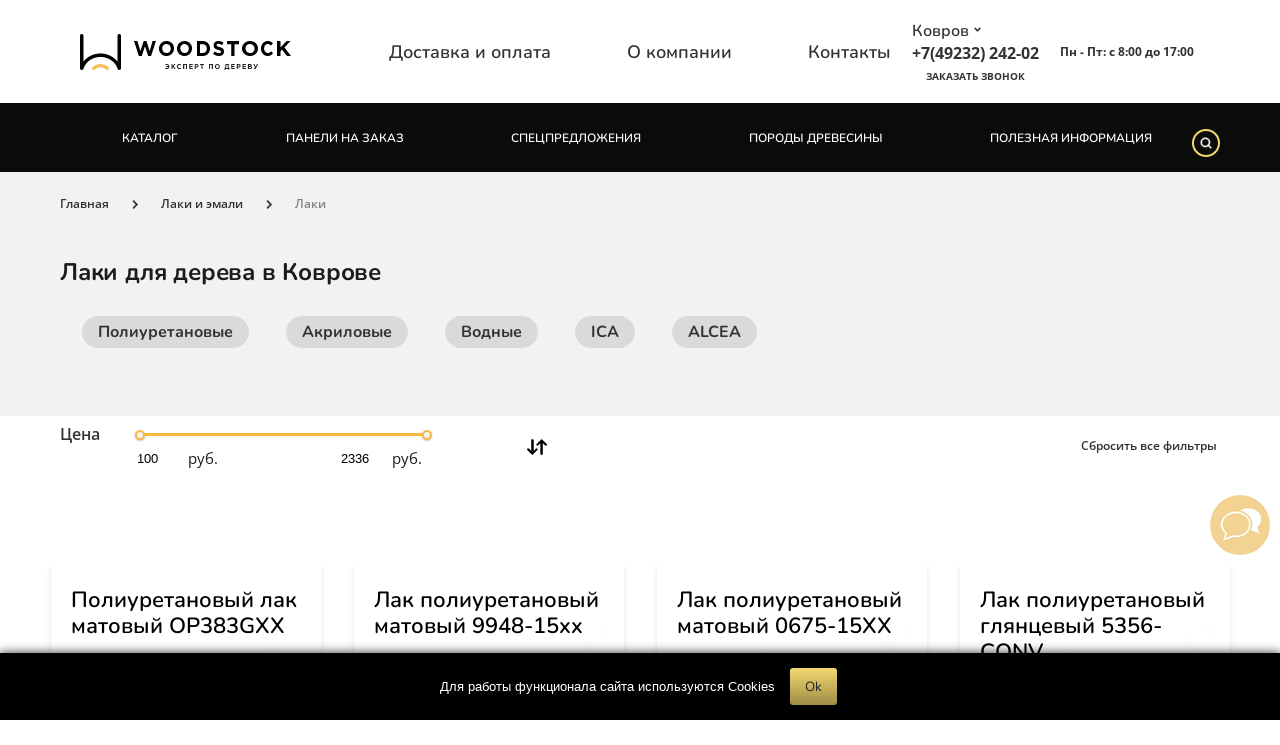

--- FILE ---
content_type: text/html; charset=UTF-8
request_url: https://www.woodstock.su/kovrov/prod/laki-i-kraski-dlya-dereva/laki-blya-dereva/catalog.html
body_size: 24158
content:
<!DOCTYPE html>
<html lang="ru">
<head>
<meta charset="utf-8">
<meta content="width=device-width, initial-scale=1" name="viewport">
<meta content="ie=edge" http-equiv="x-ua-compatible">
<meta name="viewport" content="width=device-width, user-scalable=no">
<title>
            Лаки для дерева - цена, купить лак для дерева для дерева в Коврове в магазинах Вудсток    </title>
<link rel="apple-touch-icon" sizes="180x180" href="/apple-touch-icon.png">
<link rel="icon" type="image/png" href="/favicon-32x32.png" sizes="32x32">
<link rel="icon" type="image/png" href="/favicon-16x16.png" sizes="16x16">
<link rel="icon" href="/favicon.ico" type="image/x-icon">
<link rel="manifest" href="/manifest.json">
<link rel="mask-icon" href="/safari-pinned-tab.svg" color="#5bbad5">

<meta http-equiv="Content-Type" content="text/html; charset=UTF-8" />  
<meta name="description" content="Лаки для дерева - продажа оптом и в розницу по выгодным ценам. По всем вопросам обращайтесь по телефону ☎ +7(49232)2-46-31 в Коврове" />
<script data-skip-moving="true">(function(w, d, n) {var cl = "bx-core";var ht = d.documentElement;var htc = ht ? ht.className : undefined;if (htc === undefined || htc.indexOf(cl) !== -1){return;}var ua = n.userAgent;if (/(iPad;)|(iPhone;)/i.test(ua)){cl += " bx-ios";}else if (/Windows/i.test(ua)){cl += ' bx-win';}else if (/Macintosh/i.test(ua)){cl += " bx-mac";}else if (/Linux/i.test(ua) && !/Android/i.test(ua)){cl += " bx-linux";}else if (/Android/i.test(ua)){cl += " bx-android";}cl += (/(ipad|iphone|android|mobile|touch)/i.test(ua) ? " bx-touch" : " bx-no-touch");cl += w.devicePixelRatio && w.devicePixelRatio >= 2? " bx-retina": " bx-no-retina";if (/AppleWebKit/.test(ua)){cl += " bx-chrome";}else if (/Opera/.test(ua)){cl += " bx-opera";}else if (/Firefox/.test(ua)){cl += " bx-firefox";}ht.className = htc ? htc + " " + cl : cl;})(window, document, navigator);</script>


<link href="/bitrix/js/ui/design-tokens/dist/ui.design-tokens.css?173218735326358" type="text/css"  rel="stylesheet" />
<link href="/bitrix/js/ui/fonts/opensans/ui.font.opensans.css?16985042322555" type="text/css"  rel="stylesheet" />
<link href="/bitrix/js/main/popup/dist/main.popup.bundle.css?173225537229852" type="text/css"  rel="stylesheet" />
<link href="/local/templates/woodstock/components/bitrix/catalog/catalog/bitrix/catalog.smart.filter/.default/style.css?169797891314643" type="text/css"  rel="stylesheet" />
<link href="/local/templates/woodstock/components/bitrix/catalog/catalog/bitrix/catalog.smart.filter/.default/themes/blue/colors.css?16979789134780" type="text/css"  rel="stylesheet" />
<link href="/local/templates/woodstock/fonts.css?175870354531154" type="text/css"  data-template-style="true"  rel="stylesheet" />
<link href="/local/templates/woodstock/cf/jquery.fancybox.min.css?155233122812795" type="text/css"  data-template-style="true"  rel="stylesheet" />
<link href="/local/templates/woodstock/cf/swiper-bundle.min.css?175767984313916" type="text/css"  data-template-style="true"  rel="stylesheet" />
<link href="/local/templates/woodstock/cf/slick/slick.css?15070529691776" type="text/css"  data-template-style="true"  rel="stylesheet" />
<link href="/local/templates/woodstock/cf/slick/slick-theme.css?15070529693145" type="text/css"  data-template-style="true"  rel="stylesheet" />
<link href="/local/templates/woodstock/assets/build/css/style.min.css?1752654438783194" type="text/css"  data-template-style="true"  rel="stylesheet" />
<link href="/local/templates/woodstock/styles.css?175413770318371" type="text/css"  data-template-style="true"  rel="stylesheet" />
<link href="/local/templates/woodstock/assets/css/custom.css?176681657321982" type="text/css"  data-template-style="true"  rel="stylesheet" />
<link href="/bitrix/panel/main/popup.css?169850424622696" type="text/css"  data-template-style="true"  rel="stylesheet" />
<link href="/local/templates/woodstock/components/arturgolubev/search.title/.default/style.css?173824490913658" type="text/css"  data-template-style="true"  rel="stylesheet" />
<link href="/local/templates/woodstock/template_styles.css?17612082893198" type="text/css"  data-template-style="true"  rel="stylesheet" />







<link rel="canonical" href="https://www.woodstock.su/kovrov/prod/laki-i-kraski-dlya-dereva/laki-blya-dereva/catalog.html" />
<meta property="ya:interaction" content="XML_FORM" />
<meta property="ya:interaction:url" content="https://www.woodstock.su/kovrov/prod/laki-i-kraski-dlya-dereva/laki-blya-dereva/catalog.html?mode=xml" />



<meta name="google-site-verification" content="igdYsRN7HLatoUGbuFlIo-ZL1dhmxYtJmW2LXVRKas0" />
<meta name="google-site-verification" content="z_620rxt5bnMviHKLxoyF_bk0tzjfIF5PstsFiHubPo">
<meta name="yandex-verification" content="2e94ff322cfd8a82" />
<meta name="yandex-verification" content="881ca8be00e3b12d" />

<!-- calltouch -->
<!-- calltouch --> 

</head>
<body>
<!-- Yandex.Metrika counter -->
<script type="text/javascript" data-skip-moving="true">
   (function(m,e,t,r,i,k,a){m[i]=m[i]||function(){(m[i].a=m[i].a||[]).push(arguments)};
   m[i].l=1*new Date();k=e.createElement(t),a=e.getElementsByTagName(t)[0],k.async=1,k.src=r,a.parentNode.insertBefore(k,a)})
   (window, document, "script", "https://mc.yandex.ru/metrika/tag.js", "ym");

   ym(28108362, "init", {
        clickmap:true,
        trackLinks:true,
        accurateTrackBounce:true,
        webvisor:true,
        ecommerce:"dataLayer"
   });
</script>
<noscript><div><img src="https://mc.yandex.ru/watch/28108362" style="position:absolute; left:-9999px;" alt="" /></div></noscript>
<!-- /Yandex.Metrika counter -->

<div id="wrapper">
    <header class="inner-header">
    <div class="container">
        <div class="content">
            <div class="top-header inner">
                <a href="/">
                    <img class="logo" src="/local/templates/woodstock/assets/woodstock_front/src/assets/img/logo-inner.svg" alt="Woodstock logo">
                </a>
                    <ul>
                                    <li>
                    <a href="/delivery/mos_s/">Доставка и оплата</a>
                </li>
                                                <li>
                    <a href="/about/">О компании</a>
                </li>
                                                <li>
                    <a href="/kontakty/">Контакты</a>
                </li>
                        </ul>
                <div class="selectors">
                    <div class="citi-selector">
    <a href="#" data-open-popup="select-city">
        Ковров                    <img src="/local/templates/woodstock/assets/woodstock_front/src/assets/img/icons/city-arrow-inner-icon.svg" alt="">
            </a>
</div>
<div class="popup-block-container dark-theme" id="select-city">
    <a class="popup-action-close" href="#">
        Закрыть
        <img src="/local/templates/woodstock/assets/woodstock_front/src/assets/img/icons/close-popup-icon.svg" alt="">
    </a>
    <div class="popup-block-head">
        <div>Выберите свой город</div>
    </div>
    <form action="#">
        <div class="popup-block-content">
            <div class="form-input">
                <input type="text" class="city-search" placeholder="Поиск города">
            </div>
        </div>
        <div class="popup-block-foot no-flex">
            <div class="h3">Работающие с вашим городом филиалы</div>
            <ul class="selectable-list working-filials">
                <li>
                                            <a href="/kovrov/prod/laki-i-kraski-dlya-dereva/laki-blya-dereva/catalog.html" data-city="kovrov">Ковров</a>
                    
                </li>
            </ul>
            <div class="h3">Выбрать другой филиал</div>
            <ul class="selectable-list">
                                                    <li>
                                                                            <a href="/prod/laki-i-kraski-dlya-dereva/laki-blya-dereva/catalog.html" data-city="mos">Москва-Север</a>
                                            </li>
                                                    <li>
                                                                            <a href="/prod/laki-i-kraski-dlya-dereva/laki-blya-dereva/catalog.html" data-city="mos_L">Москва-Юг</a>
                                            </li>
                                                    <li>
                                                                            <a href="/sankt-peterburg/prod/laki-i-kraski-dlya-dereva/laki-blya-dereva/catalog.html" data-city="sankt-peterburg">Санкт-Петербург</a>
                                            </li>
                                                    <li>
                                                                            <a href="/nizhnij-novgorod/prod/laki-i-kraski-dlya-dereva/laki-blya-dereva/catalog.html" data-city="nizhnij-novgorod">Нижний Новгород</a>
                                            </li>
                                                    <li>
                                                                            <a href="/kovrov/prod/laki-i-kraski-dlya-dereva/laki-blya-dereva/catalog.html" data-city="kovrov">Ковров</a>
                                            </li>
                                                    <li>
                                                                            <a href="/kazan/prod/laki-i-kraski-dlya-dereva/laki-blya-dereva/catalog.html" data-city="kazan">Казань</a>
                                            </li>
                                                    <li>
                                                                            <a href="/ulyanovsk/prod/laki-i-kraski-dlya-dereva/laki-blya-dereva/catalog.html" data-city="ulyanovsk">Ульяновск</a>
                                            </li>
                                                    <li>
                                                                            <a href="/rostov-na-donu/prod/laki-i-kraski-dlya-dereva/laki-blya-dereva/catalog.html" data-city="rostov-na-donu">Ростов-на-Дону</a>
                                            </li>
                                                    <li>
                                                                            <a href="/ekaterinburg/prod/laki-i-kraski-dlya-dereva/laki-blya-dereva/catalog.html" data-city="ekaterinburg">Екатеринбург</a>
                                            </li>
                                                    <li>
                                                                            <a href="/bryansk/prod/laki-i-kraski-dlya-dereva/laki-blya-dereva/catalog.html" data-city="bryansk">Брянск</a>
                                            </li>
                                                    <li>
                                                                            <a href="/novosibirsk/prod/laki-i-kraski-dlya-dereva/laki-blya-dereva/catalog.html" data-city="novosibirsk">Новосибирск</a>
                                            </li>
                                                    <li>
                                                                            <a href="/krasnodar/prod/laki-i-kraski-dlya-dereva/laki-blya-dereva/catalog.html" data-city="krasnodar">Краснодар</a>
                                            </li>
                                                    <li>
                                                                            <a href="/samara/prod/laki-i-kraski-dlya-dereva/laki-blya-dereva/catalog.html" data-city="samara">Самара</a>
                                            </li>
                                                    <li>
                                                                            <a href="/biblioteka-materialov-praktika-moskva/prod/laki-i-kraski-dlya-dereva/laki-blya-dereva/catalog.html" data-city="biblioteka-materialov-praktika-moskva">Библиотека материалов &quot;Практика&quot; Москва</a>
                                            </li>
                                                    <li>
                                                                            <a href="/biblioteka-materialov-praktika-samara/prod/laki-i-kraski-dlya-dereva/laki-blya-dereva/catalog.html" data-city="biblioteka-materialov-praktika-samara">Библиотека материалов &quot;Практика&quot; Самара</a>
                                            </li>
                                                    <li>
                                                                            <a href="/biblioteka-materialov-divan-ru/prod/laki-i-kraski-dlya-dereva/laki-blya-dereva/catalog.html" data-city="biblioteka-materialov-divan-ru">Библиотека материалов divan.ru </a>
                                            </li>
                            </ul>
        </div>
    </form>
</div>
                    <div class="call-order">
                        <p>
    <a href="tel: +74923224202">+7(49232) 242-02</a>
</p>
                        <a href="#" data-open-popup="order-call"  id="callback-inner">Заказать звонок</a>
                    </div>
                </div>
                <div class="work-schedule">
                    <p>Пн - Пт: с 8:00 до 17:00</p>                </div>
            </div>
        </div>
    </div>
    <div class="container -for-menu">
        <div class="content">
            <div class="top-menu inner">
                <button class="top-menu__toggle">Меню</button>
                    <ul class="top-menu__menu">
                    <li>
                <a href="/kovrov/prod/" id="open-catalog-list-block">Каталог</a>            </li>
                    <li>
                <a href="/order-new/">Панели на заказ</a>            </li>
                    <li>
                <a href="/prod/specpredlozhenie/kovrov/catalog.html">Спецпредложения</a>            </li>
                    <li>
                <a href="/porody-drevesiny/">Породы древесины</a>            </li>
                    <li>
                <a href="/poleznaya-informatsiya/">Полезная информация</a>            </li>
            </ul>
                <div id="smart-title-search" class="bx-searchtitle">
	<form class="search-form" action="/search/">
		<div class="">
			<input class="search-input bx-input-group" id="smart-title-search-input" placeholder="Поиск по сайту" type="search" name="q" value="" autocomplete="off" class="bx-form-control"/>
            <button class="search-btn"></button>
		</div>
	</form>
	

</div>

            </div>
        </div>
    </div>
</header>

<main class="inner">
    <div class="container -for-category">
        <div class="content">
            <div class="breadcrumbs-block">
                <ul itemscope="" itemtype="https://schema.org/BreadcrumbList"><li itemprop="itemListElement" itemscope="" itemtype="https://schema.org/ListItem"><a href="/" itemprop="item"><span itemprop="name">Главная</span><meta itemprop="position" content="0"></a></li><li itemprop="itemListElement" itemscope="" itemtype="https://schema.org/ListItem"><a href="/kovrov/prod/laki-i-kraski-dlya-dereva/catalog.html" itemprop="item"><span itemprop="name">Лаки и эмали</span><meta itemprop="position" content="1"></a></li><li itemprop="itemListElement" itemscope="" itemtype="https://schema.org/ListItem"><a href="#" itemprop="item"><span itemprop="name">Лаки</span><meta itemprop="position" content="2"></a></li></ul>            </div>
        </div>
    </div>

        <div class="container -for-catalog-category custom-paddings">
    <div class="content">
        <h1 class="h3">Лаки для дерева  в Коврове</h1>
	        <ul class="catalog-category fullWidth">
                                <li>
                        <a href="/kovrov/prod/laki-i-kraski-dlya-dereva/laki-blya-dereva/poliuretanovye/catalog.html">Полиуретановые</a>
                    </li>
                                                <li>
                        <a href="/kovrov/prod/laki-i-kraski-dlya-dereva/laki-blya-dereva/akrilovye/catalog.html">Акриловые</a>
                    </li>
                                                <li>
                        <a href="/kovrov/prod/laki-i-kraski-dlya-dereva/laki-blya-dereva/vodnye/catalog.html">Водные</a>
                    </li>
                                                <li>
                        <a href="/kovrov/prod/laki-i-kraski-dlya-dereva/laki-blya-dereva/ica/catalog.html">ICA</a>
                    </li>
                                                <li>
                        <a href="/kovrov/prod/laki-i-kraski-dlya-dereva/laki-blya-dereva/alcea/catalog.html">ALCEA</a>
                    </li>
                                                </ul>

            </div>
</div>
<div class="container -for-catalog-list">
    <div class="content">
        <div class="catalog-items-list-block">
            <form name="arrFilter_form"
                  action="/kovrov/prod/laki-i-kraski-dlya-dereva/laki-blya-dereva/catalog.html"
                  method="get" class="smartfilter">
                                <div class="catalog-items-list-header">
                    <div class="bx-filter bx-blue">
                                                        <div class="price-block">
                                    <span>Цена</span>
                                    <div class="col-xs-10 col-xs-offset-1 bx-ui-slider-track-container slider-range-wrap">
                                        <div class="bx-ui-slider-track">
                                            <div class="slider-range"
                                                 min-value="99.7500"
                                                 max-value="2336"></div>
                                        </div>
                                        <div class="filter-values">
                                            <div class="col-xs-6 bx-filter-parameters-box-container-block bx-left">
                                                <!--                                    <i class="bx-ft-sub">--><!--</i>-->
                                                <div class="bx-filter-input-container">
                                                    <input
                                                            class="min-price"
                                                            type="text"
                                                            readonly
                                                            name="arrFilter_179_MIN"
                                                            id="arrFilter_179_MIN"
                                                            value="100"
                                                            placeholder="100"
                                                            size="5"
                                                    />
                                                    <span>руб.</span>
                                                </div>
                                            </div>
                                            <div class="col-xs-6 bx-filter-parameters-box-container-block bx-right">
                                                <!--                                    <i class="bx-ft-sub">--><!--</i>-->
                                                <div class="bx-filter-input-container">
                                                    <input
                                                            class="max-price"
                                                            type="text"
                                                            readonly
                                                            name="arrFilter_179_MAX"
                                                            id="arrFilter_179_MAX"
                                                            value="2336"
                                                            placeholder="2336"
                                                            size="5"
                                                    />
                                                    <span>руб.</span>
                                                </div>
                                            </div>
                                        </div>
                                    </div>
                                </div>
                                                                                                                                        <style>
                            .ui-slider-horizontal {
                                height: 3px;
                                background: #e7e7e7;
                            }


                            .ui-slider .ui-slider-handle {
                                position: absolute;
                                top: 50%;
                                transform: translateY(-50%);
                                background: #f2f2f2;
                                border: 2px solid #fbb943;
                                box-shadow: 0 1px 2px rgba(0, 0, 0, .25);
                                box-sizing: border-box;
                                width: 10px;
                                height: 10px;
                                border-radius: 50%;
                                z-index: 1;
                            }

                            .ui-slider-handle:first-child {
                                display: flex;
                                justify-content: center;
                                align-items: center;
                                position: relative;
                                width: 100%;
                            }
                            .ui-widget-header {
                                border: 1px solid #fbb943;
                                background: #fbb943;
                                color: #333333;
                                font-weight: bold;
                            }
                            .ui-slider-horizontal .ui-slider-range {
                                top: 0;
                                height: 100%;
                            }
                            .ui-slider .ui-slider-range {
                                position: absolute;
                                z-index: 1;
                                font-size: .7em;
                                display: block;
                                border: 0;
                                background-position: 0 0;
                            }
                        </style>
                        						<div class="sorter-block">
		<span style="width: 20px;padding-top: 3px;">
			<img src="/img/sort.png" alt="">
		</span>
		<div class="bx-filter-select-popup" data-role="dropdownContent">
			<ul>
							<li>
					<a href="" onclick="document.cookie = 'sort=popular; path=/; max-age=3600;'" class="bx-filter-param-label">Популярные</a>
				</li>
							<li>
					<a href="" onclick="document.cookie = 'sort=price_up; path=/; max-age=3600;'" class="bx-filter-param-label">По увеличению цены</a>
				</li>
							<li>
					<a href="" onclick="document.cookie = 'sort=price_down; path=/; max-age=3600;'" class="bx-filter-param-label">По уменьшению цены</a>
				</li>
							<li>
					<a href="" onclick="document.cookie = 'sort=alphabet; path=/; max-age=3600;'" class="bx-filter-param-label">По алфавиту</a>
				</li>
							<li>
					<a href="" onclick="document.cookie = 'sort=newness; path=/; max-age=3600;'" class="bx-filter-param-label">Новинки</a>
				</li>
						</ul>
		</div>
	</div>
					</div>
				<input
					style="display: none;"
					class="btn btn-themes"
					type="submit"
					id="set_filter"
					name="set_filter"
					value="Показать"
				/>
				<a href="/kovrov/prod/laki-i-kraski-dlya-dereva/laki-blya-dereva/catalog.html">
					Сбросить все фильтры
					<img src="/local/templates/woodstock/assets/woodstock_front/src/assets/img/icons/reset-filter-icon.svg" alt="">
				</a>
			</div>
			</form>
		</div>
	</div>
</div>
    <div class="container">
        <div class="content">
            <div class="catalog-items-list-block">
                <div class="catalog-items-list catalog-items-list-laki-blya-dereva">
       
                                                                    <div class="catalog-items-list-item dark-theme" id="elem-29524" elem-id="elem-29524" data-href="/kovrov/products/lak-pu-op383/">
                            <img class="bg-layer" src="/upload/resize_cache/iblock/9e0/xo4928x4wcug48ipn2zgyj7ek3r5gaob/270_395_2/ICA_icon.jpg" alt="Полиуретановый лак матовый OP383GXX" title="Полиуретановый лак матовый OP383GXX">
                            <div class="content-layer">
                                <a class="title" href="/kovrov/products/lak-pu-op383/">Полиуретановый лак матовый OP383GXX</a>
							                                <div>
                                    <div class="price price-hide">
                                        <span>Цена: </span>
                                                                                    <p>По запросу</p>
                                                                            </div>
									
									
																			<a href="/kovrov/products/lak-pu-op383/" class="buy-btn">Узнать цену</a>
									  
                                                                    </div>
                            </div>
															<div class="label-layer" style="background: #dca739;"></div>
				<div class="label-layer-text">
					<span>Хит</span>
				</div>							                        </div>
                                                                    <div class="catalog-items-list-item dark-theme" id="elem-53273" elem-id="elem-53273" data-href="/kovrov/products/lak-poliuretanovyy-9948-15xx/">
                            <img class="bg-layer" src="/upload/resize_cache/iblock/68b/mt1p9hxd365qpqx2nxzdgi363wbwkol0/270_395_2/alcea_icon.jpg" alt="Лак полиуретановый матовый  9948-15xx" title="Лак полиуретановый матовый  9948-15xx">
                            <div class="content-layer">
                                <a class="title" href="/kovrov/products/lak-poliuretanovyy-9948-15xx/">Лак полиуретановый матовый  9948-15xx</a>
							                                <div>
                                    <div class="price price-hide">
                                        <span>Цена: </span>
                                                                                    <p>По запросу</p>
                                                                            </div>
									
									
																			<a href="/kovrov/products/lak-poliuretanovyy-9948-15xx/" class="buy-btn">Узнать цену</a>
									  
                                                                    </div>
                            </div>
															<div class="label-layer" style="background: #dca739;"></div>
				<div class="label-layer-text">
					<span>Хит</span>
				</div>							                        </div>
                                                                    <div class="catalog-items-list-item dark-theme" id="elem-53275" elem-id="elem-53275" data-href="/kovrov/products/lak-poliuretanovyy-matovyy-0675-15xx/">
                            <img class="bg-layer" src="/upload/resize_cache/iblock/e16/i1bim0ybwnelzbycoabl1474gfx2pga2/270_395_2/alcea_icon.jpg" alt="Лак полиуретановый матовый 0675-15XX" title="Лак полиуретановый матовый 0675-15XX">
                            <div class="content-layer">
                                <a class="title" href="/kovrov/products/lak-poliuretanovyy-matovyy-0675-15xx/">Лак полиуретановый матовый 0675-15XX</a>
							                                <div>
                                    <div class="price price-hide">
                                        <span>Цена: </span>
                                                                                    <p>По запросу</p>
                                                                            </div>
									
									
																			<a href="/kovrov/products/lak-poliuretanovyy-matovyy-0675-15xx/" class="buy-btn">Узнать цену</a>
									  
                                                                    </div>
                            </div>
																						                        </div>
                                                                    <div class="catalog-items-list-item dark-theme" id="elem-53276" elem-id="elem-53276" data-href="/kovrov/products/lak-poliuretanovyy-glyantsevyy-5356-conv/">
                            <img class="bg-layer" src="/upload/resize_cache/iblock/000/vfxjad4xstwtejwiddii3hajykffuemt/270_395_2/alcea_icon.jpg" alt="Лак полиуретановый глянцевый 5356-CONV" title="Лак полиуретановый глянцевый 5356-CONV">
                            <div class="content-layer">
                                <a class="title" href="/kovrov/products/lak-poliuretanovyy-glyantsevyy-5356-conv/">Лак полиуретановый глянцевый 5356-CONV</a>
							                                <div>
                                    <div class="price price-hide">
                                        <span>Цена: </span>
                                                                                    <p>По запросу</p>
                                                                            </div>
									
									
																			<a href="/kovrov/products/lak-poliuretanovyy-glyantsevyy-5356-conv/" class="buy-btn">Узнать цену</a>
									  
                                                                    </div>
                            </div>
																						                        </div>
                                                                    <div class="catalog-items-list-item dark-theme" id="elem-62774" elem-id="elem-62774" data-href="/kovrov/products/lak-poliuretanovyy-matovyy-9945-msxx/">
                            <img class="bg-layer" src="/upload/resize_cache/iblock/5c1/147t7csu5ps2odz79ay0y5t8u9it1ok4/270_395_2/Bez-nazvaniya.png" alt="Лак полиуретановый матовый 9945-MSxx" title="Лак полиуретановый матовый 9945-MSxx">
                            <div class="content-layer">
                                <a class="title" href="/kovrov/products/lak-poliuretanovyy-matovyy-9945-msxx/">Лак полиуретановый матовый 9945-MSxx</a>
							                                <div>
                                    <div class="price price-hide">
                                        <span>Цена: </span>
                                                                                    <p>По запросу</p>
                                                                            </div>
									
									
																			<a href="/kovrov/products/lak-poliuretanovyy-matovyy-9945-msxx/" class="buy-btn">Узнать цену</a>
									  
                                                                    </div>
                            </div>
																						                        </div>
                                                                    <div class="catalog-items-list-item dark-theme" id="elem-62775" elem-id="elem-62775" data-href="/kovrov/products/lak-poliuretanovyy-matovyy-vysokoprochnyy-9947-15xx/">
                            <img class="bg-layer" src="/upload/resize_cache/iblock/c7b/j2tb30m50ibbixj0iwojll7tcf2p178q/270_395_2/Bez-nazvaniya.png" alt="Лак полиуретановый матовый высокопрочный 9947-15xx" title="Лак полиуретановый матовый высокопрочный 9947-15xx">
                            <div class="content-layer">
                                <a class="title" href="/kovrov/products/lak-poliuretanovyy-matovyy-vysokoprochnyy-9947-15xx/">Лак полиуретановый матовый высокопрочный 9947-15xx</a>
							                                <div>
                                    <div class="price price-hide">
                                        <span>Цена: </span>
                                                                                    <p>По запросу</p>
                                                                            </div>
									
									
																			<a href="/kovrov/products/lak-poliuretanovyy-matovyy-vysokoprochnyy-9947-15xx/" class="buy-btn">Узнать цену</a>
									  
                                                                    </div>
                            </div>
															<div class="label-layer" style="background: #dca739;"></div>
				<div class="label-layer-text">
					<span>Хит</span>
				</div>							                        </div>
                                                                    <div class="catalog-items-list-item dark-theme" id="elem-62776" elem-id="elem-62776" data-href="/kovrov/products/lak-akrilovyy-glyantsevyy-9900-0000/">
                            <img class="bg-layer" src="/upload/resize_cache/iblock/03d/310z6emxvwfzqsvz8z9sc0v0lulqape8/270_395_2/Bez-nazvaniya.png" alt="Лак акриловый глянцевый 9900-0000" title="Лак акриловый глянцевый 9900-0000">
                            <div class="content-layer">
                                <a class="title" href="/kovrov/products/lak-akrilovyy-glyantsevyy-9900-0000/">Лак акриловый глянцевый 9900-0000</a>
							                                <div>
                                    <div class="price price-hide">
                                        <span>Цена: </span>
                                                                                    <p>По запросу</p>
                                                                            </div>
									
									
																			<a href="/kovrov/products/lak-akrilovyy-glyantsevyy-9900-0000/" class="buy-btn">Узнать цену</a>
									  
                                                                    </div>
                            </div>
																						                        </div>
                                                                    <div class="catalog-items-list-item dark-theme" id="elem-35262" elem-id="elem-35262" data-href="/kovrov/products/lak-akrilovyy-9901b500/">
                            <img class="bg-layer" src="/upload/resize_cache/iblock/263/80gbkhm0vohudilzb8t2grck5zvtww6s/270_395_2/alcea_icon.jpg" alt="Лак акриловый глубокоматовый 9901-B500" title="Лак акриловый глубокоматовый 9901-B500">
                            <div class="content-layer">
                                <a class="title" href="/kovrov/products/lak-akrilovyy-9901b500/">Лак акриловый глубокоматовый 9901-B500</a>
							                                <div>
                                    <div class="price price-hide">
                                        <span>Цена: </span>
                                                                                    <p>По запросу</p>
                                                                            </div>
									
									
																			<a href="/kovrov/products/lak-akrilovyy-9901b500/" class="buy-btn">Узнать цену</a>
									  
                                                                    </div>
                            </div>
															<div class="label-layer" style="background: #dca739;"></div>
				<div class="label-layer-text">
					<span>Хит</span>
				</div>							                        </div>
                                                                    <div class="catalog-items-list-item dark-theme" id="elem-53279" elem-id="elem-53279" data-href="/kovrov/products/lak-akrilovyy-matovyy-9903-15xx/">
                            <img class="bg-layer" src="/upload/resize_cache/iblock/ad7/d8n9iav0yv8caa4p45l4mkv9vnda0rqi/270_395_2/alcea_icon.jpg" alt="Лак акриловый матовый 9903-15XX" title="Лак акриловый матовый 9903-15XX">
                            <div class="content-layer">
                                <a class="title" href="/kovrov/products/lak-akrilovyy-matovyy-9903-15xx/">Лак акриловый матовый 9903-15XX</a>
							                                <div>
                                    <div class="price price-hide">
                                        <span>Цена: </span>
                                                                                    <p>По запросу</p>
                                                                            </div>
									
									
																			<a href="/kovrov/products/lak-akrilovyy-matovyy-9903-15xx/" class="buy-btn">Узнать цену</a>
									  
                                                                    </div>
                            </div>
																						                        </div>
                                                                    <div class="catalog-items-list-item dark-theme" id="elem-53277" elem-id="elem-53277" data-href="/kovrov/products/lak-akrilovyy-matovyy-9901-agxx/">
                            <img class="bg-layer" src="/upload/resize_cache/iblock/708/dfzddkm8a0zm4ngoqgb2huxn2yavm9n3/270_395_2/alcea_icon.jpg" alt="Лак акриловый матовый 9901-AGXX" title="Лак акриловый матовый 9901-AGXX">
                            <div class="content-layer">
                                <a class="title" href="/kovrov/products/lak-akrilovyy-matovyy-9901-agxx/">Лак акриловый матовый 9901-AGXX</a>
							                                <div>
                                    <div class="price price-hide">
                                        <span>Цена: </span>
                                                                                    <p>По запросу</p>
                                                                            </div>
									
									
																			<a href="/kovrov/products/lak-akrilovyy-matovyy-9901-agxx/" class="buy-btn">Узнать цену</a>
									  
                                                                    </div>
                            </div>
																						                        </div>
                                                                    <div class="catalog-items-list-item dark-theme" id="elem-53282" elem-id="elem-53282" data-href="/kovrov/products/lak-akrilovyy-glyantsevyy-9907-0000/">
                            <img class="bg-layer" src="/upload/resize_cache/iblock/122/kr1jaaw7329ctpxaayi34jyi7p44wmsl/270_395_2/alcea_icon.jpg" alt="Лак акриловый глянцевый 9907-0000" title="Лак акриловый глянцевый 9907-0000">
                            <div class="content-layer">
                                <a class="title" href="/kovrov/products/lak-akrilovyy-glyantsevyy-9907-0000/">Лак акриловый глянцевый 9907-0000</a>
							                                <div>
                                    <div class="price price-hide">
                                        <span>Цена: </span>
                                                                                    <p>По запросу</p>
                                                                            </div>
									
									
																			<a href="/kovrov/products/lak-akrilovyy-glyantsevyy-9907-0000/" class="buy-btn">Узнать цену</a>
									  
                                                                    </div>
                            </div>
																						                        </div>
                                                                    <div class="catalog-items-list-item dark-theme" id="elem-53283" elem-id="elem-53283" data-href="/kovrov/products/lak-vodnyy-matovyy-a020-g502/">
                            <img class="bg-layer" src="/upload/resize_cache/iblock/cdc/2spo21qrdxdg1qabfbuqd0pksphklsbu/270_395_2/alcea_icon.jpg" alt="Лак водный матовый A020-G502" title="Лак водный матовый A020-G502">
                            <div class="content-layer">
                                <a class="title" href="/kovrov/products/lak-vodnyy-matovyy-a020-g502/">Лак водный матовый A020-G502</a>
							                                <div>
                                    <div class="price price-hide">
                                        <span>Цена: </span>
                                                                                                                                <p>
                                                от                                                 2 336                                                руб./шт                                            </p>
                                                                            </div>
									
									
																			<a href="/kovrov/products/lak-vodnyy-matovyy-a020-g502/" class="buy-btn">Купить</a>
									  
                                                                    </div>
                            </div>
																						                        </div>
                                                                    <div class="catalog-items-list-item dark-theme" id="elem-62782" elem-id="elem-62782" data-href="/kovrov/products/lak-vodnyy-glubokomatovyy-4441-na00/">
                            <img class="bg-layer" src="/upload/resize_cache/iblock/f05/jaro6kv0wv6pu9h8dp7o176gq71rku23/270_395_2/alcea_1.jpg" alt="Лак водный глубокоматовый 4441-NA00" title="Лак водный глубокоматовый 4441-NA00">
                            <div class="content-layer">
                                <a class="title" href="/kovrov/products/lak-vodnyy-glubokomatovyy-4441-na00/">Лак водный глубокоматовый 4441-NA00</a>
							                                <div>
                                    <div class="price price-hide">
                                        <span>Цена: </span>
                                                                                    <p>По запросу</p>
                                                                            </div>
									
									
																			<a href="/kovrov/products/lak-vodnyy-glubokomatovyy-4441-na00/" class="buy-btn">Купить</a>
									  
                                                                    </div>
                            </div>
															<div class="label-layer" style="background: #dca739;"></div>
				<div class="label-layer-text">
					<span>Хит</span>
				</div>							                        </div>
                                    </div>
            </div>
        </div>
    </div>

    
    
    <div class="container pagination-wrap">
        <div class="content">
            <div class="pagination">
                            </div>
        </div>
    </div>
</main>

        <div class="toTop-btn"></div>
    <footer>
        <div class="content">
            <div class="footer-content">
                


<div>
    <div class="footer-block-one">
        <img src="/local/templates/woodstock/assets/woodstock_front/src/assets/img/footer-logo.png" class="footer-logo" alt="">
        <p class="phone-number">
            <p>
    <a href="tel: +74923224202">+7(49232) 242-02</a>
</p>
        </p>
        <p>
            <a href="mailto:kvr@wood-s.com" rel="nofollow">kvr@wood-s.com</a>
        </p>
    </div>
    <p class="address">
        601909, Владимирская область, г. Ковров, Муромская улица, 18, стр. 13    </p>
    <div class="work-schedule">
        <p>Пн - Пт: с 8:00 до 17:00</p>    </div>
    <div class="social-links">
        <a href="https://vk.com/woodstock.company" target="_blank">
            <img src="/local/templates/woodstock/assets/woodstock_front/src/assets/img/icons/vk-icon.png" alt="WOODSTOCK Вконтакте">
        </a>
        <a href="https://t.me/woodstock_company" target="_blank">
            <img src="/local/templates/woodstock/assets/woodstock_front/src/assets/img/icons/telegram-icon.png" class="telegramEvent" alt="WOODSTOCK Telegram">
        </a>
        <a href="https://www.youtube.com/watch?v=CvUmagH7fZ8" target="_blank" class="hasWidth">
            <img src="/local/templates/woodstock/assets/woodstock_front/src/assets/img/icons/yt_icon.png" alt="WOODSTOCK Youtube">
        </a>
    </div>
</div><br>                <div>
                    <div class="subscribe-block">
	<p>
		Подпишитесь на последние обновления и узнайте о новинках и специальных предложениях
	</p>
	<div class="subscribe-form">
		<div>
			<div>
				  <input class="email-input" id="subscribe_email" placeholder="Адрес электронной почты"> <label class="error" for="subscribe_email">Некорректный email</label>
			</div>
 <button class="yellow-btn subscribe-btn"> <img src="/local/templates/woodstock/assets/woodstock_front/src/assets/img/icons/envelop-icon.svg" alt=""> Подписаться </button>
		</div>
		<div class="terms-conditions">
 <input type="checkbox" id="agree_check"> <label for="agree_check">Я согласен на обработку персональных данных и с условиями подписки</label>
		</div>
        <div class="common-smart-captcha-container">
	<div class="common-smart-captcha" id="yacaptcha-5979123" data-callback='onSubscribeSubmit'  data-hl="ru" data-sitekey="ysc1_MgDk3vv8BVgARXDajh2OdyGjhFEPm3m65YJsEubC44877970"></div><br>
</div>
	</div>
</div>
<br>                        <ul id="footer-menu">
                		            <li data-group="2">
	                <a href="/prod/specpredlozhenie/kovrov/catalog.html">Спецпредложение</a>
	            </li>
                            		            <li data-group="1">
	                <a href="/kovrov/prod/shpon/catalog.html">Шпон</a>
	            </li>
                            		            <li data-group="1">
	                <a href="/kovrov/prod/tabu_-_sdelano_v_italii/catalog.html">Шпон TABU</a>
	            </li>
                            		            <li data-group="1">
	                <a href="/kovrov/prod/shpon-fajn-lajn/catalog.html">Мультишпон</a>
	            </li>
                            		            <li data-group="1">
	                <a href="/kovrov/prod/pilomaterialy/catalog.html">Пиломатериалы</a>
	            </li>
                            		            <li data-group="1">
	                <a href="/kovrov/prod/paneli-i-fasady/catalog.html">Панели и фасады</a>
	            </li>
                            		            <li data-group="1">
	                <a href="/kovrov/prod/mebelnyj_schit/catalog.html">Мебельный щит</a>
	            </li>
                            		            <li data-group="1">
	                <a href="/kovrov/prod/sleb/catalog.html">Слэбы</a>
	            </li>
                            		            <li data-group="1">
	                <a href="/kovrov/prod/inzhenernaya-doska/catalog.html">Инженерная доска</a>
	            </li>
                            		            <li data-group="1">
	                <a href="/kovrov/prod/textile%20NUO/catalog.html">NUO Текстиль из дерева</a>
	            </li>
                            		            <li data-group="1">
	                <a href="/kovrov/prod/organoid/catalog.html">Экополотно ORGANOID</a>
	            </li>
                            		            <li data-group="1">
	                <a href="/kovrov/prod/kromochnyj_material/catalog.html">Кромка мебельная</a>
	            </li>
                            		            <li data-group="1">
	                <a href="/kovrov/prod/klej/catalog.html">Клей</a>
	            </li>
                            		            <li data-group="1">
	                <a href="/kovrov/prod/laki-i-kraski-dlya-dereva/catalog.html">Лаки и эмали</a>
	            </li>
                            		            <li data-group="1">
	                <a href="/kovrov/prod/maslo-i-vosk-dlya-drevesiny/catalog.html">Масло и воск для древесины</a>
	            </li>
                            		            <li data-group="1">
	                <a href="/kovrov/prod/terrasnaja_doska/catalog.html">Террасная доска (декинг)</a>
	            </li>
                            		            <li data-group="1">
	                <a href="/kovrov/prod/planken/catalog.html">Фасадная доска (планкен)</a>
	            </li>
                            		            <li data-group="1">
	                <a href="/kovrov/prod/plate/catalog.html">Плитный материал</a>
	            </li>
                            		            <li data-group="1">
	                <a href="/kovrov/prod/shlifovalnye_materialy/catalog.html">Шлифовальные материалы</a>
	            </li>
                            		            <li data-group="1">
	                <a href="/kovrov/prod/accessories/catalog.html">Окрасочное оборудование</a>
	            </li>
                            		            <li data-group="1">
	                <a href="/kovrov/prod/remontnye_materialy/catalog.html">Реставрационные материалы</a>
	            </li>
                            		            <li data-group="1">
	                <a href="/kovrov/prod/inkrustacija/catalog.html">Инкрустация</a>
	            </li>
                            		            <li data-group="1">
	                <a href="/kovrov/prod/gifts/catalog.html">Сувенирная продукция</a>
	            </li>
                            		            <li data-group="1">
	                <a href="/kovrov/prod/katalogi/catalog.html">Каталоги</a>
	            </li>
                            		            <li data-group="3">
	                <a href="/delivery/mos_s/">Доставка и оплата</a>
	            </li>
                            		            <li data-group="4">
	                <a href="/poleznaya-informatsiya/">Полезная информация</a>
	            </li>
                            		            <li data-group="4">
	                <a href="/about/">О нас</a>
	            </li>
                            		            <li data-group="4">
	                <a href="/news/">Новости</a>
	            </li>
                            		            <li data-group="4">
	                <a href="/about/partners/">Партнеры</a>
	            </li>
                            		            <li data-group="4">
	                <a href="/about/vacancy/">Вакансии</a>
	            </li>
                            		            <li data-group="4">
	                <a href="/kontakty/">Контакты</a>
	            </li>
                            		            <li data-group="5">
	                <a href="/map/">Карта сайта</a>
	            </li>
                        </ul>
                </div>
            </div>
            <div class="foot-content">
    <p>&copy; 2006 — 2026 WOODSTOCK - <br>Шпон и пиломатериалы ценных пород</p>
    <p><a href="/helpful/privacy_policy/">Политика конфиденциальности</a></p>
    <p><a href="https://webprofy.ru/" target="_blank">Разработка сайта —&nbsp;<span>WEBPROFY</span></a></p>
</div>        </div>
    </footer>
</div>

<div id="catalog-list-block" class="top-menu-sub">
    <div class="content">
        <a class="catalog-list-block-hide" href="#">
            Закрыть
            <img src="/local/templates/woodstock/assets/woodstock_front/src/assets/img/icons/close-popup-icon.svg" alt="">
        </a>
        <div class="catalog-list-items">
            <div>
                                                                            <div class="catalog-list-item">
                        <p><a href="/kovrov/prod/">Каталог</a></p>
                    </div>
                                <div class="catalog-list-item">
                    <p>
                        <a href="/prod/specpredlozhenie/kovrov/catalog.html">
                            Спецпредложение                                                    </a>
                    </p>
                                    </div>
                                                                            <div class="catalog-list-item has-childs">
                    <p>
                        <a href="/kovrov/prod/shpon/catalog.html">
                            Шпон                                                        <span class="btn-expand">
                                <svg width="9" height="6" viewBox="0 0 9 6" fill="none" xmlns="http://www.w3.org/2000/svg">
                                    <path d="M4.33014 6L1.14441e-05 0H8.66027L4.33014 6Z" fill="#FFCC00"/>
                                </svg>
                            </span>
                                                    </a>
                    </p>
                                            <ul>
                                                            <li>
                                    <a href="/kovrov/prod/shpon/naturalnyj_shpon/catalog.html">Натуральный шпон</a>
                                </li>
                                                            <li>
                                    <a href="/kovrov/prod/shpon/sraschennyj_shpon/catalog.html">Сращенный шпон</a>
                                </li>
                                                            <li>
                                    <a href="/kovrov/prod/shpon/rulonnyj_shpon/catalog.html">Рулонный шпон</a>
                                </li>
                                                    </ul>
                                    </div>
                                                                            <div class="catalog-list-item has-childs">
                    <p>
                        <a href="/kovrov/prod/tabu_-_sdelano_v_italii/catalog.html">
                            Шпон TABU                                                        <span class="btn-expand">
                                <svg width="9" height="6" viewBox="0 0 9 6" fill="none" xmlns="http://www.w3.org/2000/svg">
                                    <path d="M4.33014 6L1.14441e-05 0H8.66027L4.33014 6Z" fill="#FFCC00"/>
                                </svg>
                            </span>
                                                    </a>
                    </p>
                                            <ul>
                                                            <li>
                                    <a href="/kovrov/prod/tabu_-_sdelano_v_italii/dizajn-shpon_tabu/catalog.html">Дизайн-шпон</a>
                                </li>
                                                            <li>
                                    <a href="/kovrov/prod/tabu_-_sdelano_v_italii/serija_graffiti/catalog.html">Коллекция GRAFFITI</a>
                                </li>
                                                            <li>
                                    <a href="/kovrov/prod/tabu_-_sdelano_v_italii/serija_luxury/catalog.html">Коллекция LUXURY</a>
                                </li>
                                                            <li>
                                    <a href="/kovrov/prod/tabu_-_sdelano_v_italii/serija_groovy/catalog.html">Коллекция GROOVY</a>
                                </li>
                                                            <li>
                                    <a href="/kovrov/prod/tabu_-_sdelano_v_italii/seriya-muta/catalog.html">Коллекция MUTA</a>
                                </li>
                                                    </ul>
                                    </div>
                                </div><div>
                                                                                                                    <div class="catalog-list-item has-childs">
                    <p>
                        <a href="/kovrov/prod/shpon-fajn-lajn/catalog.html">
                            Мультишпон                                                        <span class="btn-expand">
                                <svg width="9" height="6" viewBox="0 0 9 6" fill="none" xmlns="http://www.w3.org/2000/svg">
                                    <path d="M4.33014 6L1.14441e-05 0H8.66027L4.33014 6Z" fill="#FFCC00"/>
                                </svg>
                            </span>
                                                    </a>
                    </p>
                                            <ul>
                                                            <li>
                                    <a href="/kovrov/prod/shpon-fajn-lajn/bianche_notti/catalog.html">Коллекция BIANCHE NOTTI</a>
                                </li>
                                                            <li>
                                    <a href="/kovrov/prod/shpon-fajn-lajn/duna/catalog.html">Коллекция DUNA</a>
                                </li>
                                                            <li>
                                    <a href="/kovrov/prod/shpon-fajn-lajn/espresso/catalog.html">Коллекция ESPRESSO</a>
                                </li>
                                                            <li>
                                    <a href="/kovrov/prod/shpon-fajn-lajn/albero/catalog.html">Коллекция ALBERO</a>
                                </li>
                                                    </ul>
                                    </div>
                                                                            <div class="catalog-list-item has-childs">
                    <p>
                        <a href="/kovrov/prod/pilomaterialy/catalog.html">
                            Пиломатериалы                                                        <span class="btn-expand">
                                <svg width="9" height="6" viewBox="0 0 9 6" fill="none" xmlns="http://www.w3.org/2000/svg">
                                    <path d="M4.33014 6L1.14441e-05 0H8.66027L4.33014 6Z" fill="#FFCC00"/>
                                </svg>
                            </span>
                                                    </a>
                    </p>
                                            <ul>
                                                            <li>
                                    <a href="/kovrov/prod/pilomaterialy/doska/catalog.html">Доски</a>
                                </li>
                                                            <li>
                                    <a href="/kovrov/prod/pilomaterialy/brusok/catalog.html">Бруски</a>
                                </li>
                                                            <li>
                                    <a href="/kovrov/prod/pilomaterialy/drugie-formy/catalog.html">Другие формы</a>
                                </li>
                                                    </ul>
                                    </div>
                                                                            <div class="catalog-list-item has-childs">
                    <p>
                        <a href="/kovrov/prod/paneli-i-fasady/catalog.html">
                            Панели и фасады                                                        <span class="btn-expand">
                                <svg width="9" height="6" viewBox="0 0 9 6" fill="none" xmlns="http://www.w3.org/2000/svg">
                                    <path d="M4.33014 6L1.14441e-05 0H8.66027L4.33014 6Z" fill="#FFCC00"/>
                                </svg>
                            </span>
                                                    </a>
                    </p>
                                            <ul>
                                                            <li>
                                    <a href="/kovrov/prod/paneli-i-fasady/standartnye-plity-mdf-so-shponom/catalog.html">Стандартные плиты МДФ со шпоном</a>
                                </li>
                                                            <li>
                                    <a href="/kovrov/prod/paneli-i-fasady/interernye-stenovye-paneli/catalog.html">Интерьерные стеновые панели</a>
                                </li>
                                                            <li>
                                    <a href="/kovrov/prod/paneli-i-fasady/mebelnye-fasady/catalog.html">Мебельные фасады</a>
                                </li>
                                                    </ul>
                                    </div>
                                                                            <div class="catalog-list-item">
                    <p>
                        <a href="/kovrov/prod/mebelnyj_schit/catalog.html">
                            Мебельный щит                                                    </a>
                    </p>
                                    </div>
                                                                            <div class="catalog-list-item has-childs">
                    <p>
                        <a href="/kovrov/prod/sleb/catalog.html">
                            Слэбы                                                        <span class="btn-expand">
                                <svg width="9" height="6" viewBox="0 0 9 6" fill="none" xmlns="http://www.w3.org/2000/svg">
                                    <path d="M4.33014 6L1.14441e-05 0H8.66027L4.33014 6Z" fill="#FFCC00"/>
                                </svg>
                            </span>
                                                    </a>
                    </p>
                                            <ul>
                                                            <li>
                                    <a href="/kovrov/prod/sleb/sleby/catalog.html">Слэбы</a>
                                </li>
                                                            <li>
                                    <a href="/kovrov/prod/sleb/stoleshnitsy/catalog.html">Столешницы</a>
                                </li>
                                                    </ul>
                                    </div>
                                                                            <div class="catalog-list-item">
                    <p>
                        <a href="/kovrov/prod/inzhenernaya-doska/catalog.html">
                            Инженерная доска                                                    </a>
                    </p>
                                    </div>
                                </div><div>
                                        <div class="catalog-list-item yellow-item">
                        <a class="yellow-btn" href="#" data-open-popup="order-disigner" id="order-disigner-tekstury" data-material="18020" data-material-name="Заказать текстуры">Текстуры для визуализаций</a>
                    </div>
                                                                                                                    <div class="catalog-list-item">
                    <p>
                        <a href="/kovrov/prod/textile%20NUO/catalog.html">
                            NUO Текстиль из дерева                                                    </a>
                    </p>
                                    </div>
                                                                            <div class="catalog-list-item">
                    <p>
                        <a href="/kovrov/prod/organoid/catalog.html">
                            Экополотно ORGANOID                                                    </a>
                    </p>
                                    </div>
                                                                            <div class="catalog-list-item">
                    <p>
                        <a href="/kovrov/prod/kromochnyj_material/catalog.html">
                            Кромка мебельная                                                    </a>
                    </p>
                                    </div>
                                                                            <div class="catalog-list-item has-childs">
                    <p>
                        <a href="/kovrov/prod/klej/catalog.html">
                            Клей                                                        <span class="btn-expand">
                                <svg width="9" height="6" viewBox="0 0 9 6" fill="none" xmlns="http://www.w3.org/2000/svg">
                                    <path d="M4.33014 6L1.14441e-05 0H8.66027L4.33014 6Z" fill="#FFCC00"/>
                                </svg>
                            </span>
                                                    </a>
                    </p>
                                            <ul>
                                                            <li>
                                    <a href="/kovrov/prod/klej/klej_kontaktnyj/catalog.html">Клей контактный</a>
                                </li>
                                                            <li>
                                    <a href="/kovrov/prod/klej/montazhnyj/catalog.html">Клей монтажный Клейберит</a>
                                </li>
                                                            <li>
                                    <a href="/kovrov/prod/klej/klej_pva/catalog.html">Клей ПВА</a>
                                </li>
                                                            <li>
                                    <a href="/kovrov/prod/klej/klej_pur/catalog.html">Клей ПУР</a>
                                </li>
                                                            <li>
                                    <a href="/kovrov/prod/klej/klej_press/catalog.html">ПУР-дисперсии</a>
                                </li>
                                                            <li>
                                    <a href="/kovrov/prod/klej/kfzh/catalog.html">Смола КФЖ</a>
                                </li>
                                                            <li>
                                    <a href="/kovrov/prod/klej/klej-rasplav/catalog.html">Клей расплав</a>
                                </li>
                                                            <li>
                                    <a href="/kovrov/prod/klej/glue_thread/catalog.html">Клеевая нить и гумирка</a>
                                </li>
                                                            <li>
                                    <a href="/kovrov/prod/klej/sekundnyy-kley-dlya-sborki-i-fiksatsii/catalog.html">Секундный клей для сборки и фиксации</a>
                                </li>
                                                            <li>
                                    <a href="/kovrov/prod/klej/epoksidnaya-smola-i-komplektuyushchie/catalog.html">Эпоксидная смола и комплектующие</a>
                                </li>
                                                    </ul>
                                    </div>
                                                                            <div class="catalog-list-item has-childs">
                    <p>
                        <a href="/kovrov/prod/laki-i-kraski-dlya-dereva/catalog.html">
                            Лаки и эмали                                                        <span class="btn-expand">
                                <svg width="9" height="6" viewBox="0 0 9 6" fill="none" xmlns="http://www.w3.org/2000/svg">
                                    <path d="M4.33014 6L1.14441e-05 0H8.66027L4.33014 6Z" fill="#FFCC00"/>
                                </svg>
                            </span>
                                                    </a>
                    </p>
                                            <ul>
                                                            <li>
                                    <a href="/kovrov/prod/laki-i-kraski-dlya-dereva/grunty/catalog.html">Грунты</a>
                                </li>
                                                            <li>
                                    <a href="/kovrov/prod/laki-i-kraski-dlya-dereva/laki-blya-dereva/catalog.html">Лаки</a>
                                </li>
                                                            <li>
                                    <a href="/kovrov/prod/laki-i-kraski-dlya-dereva/emali/catalog.html">Эмали</a>
                                </li>
                                                            <li>
                                    <a href="/kovrov/prod/laki-i-kraski-dlya-dereva/otverditeli-uskoriteli-razbaviteli-dobavki/catalog.html">Отвердители, ускорители, разбавители, добавки</a>
                                </li>
                                                            <li>
                                    <a href="/kovrov/prod/laki-i-kraski-dlya-dereva/patiny/catalog.html">Патины</a>
                                </li>
                                                            <li>
                                    <a href="/kovrov/prod/laki-i-kraski-dlya-dereva/morilki-krasiteli/catalog.html">Морилки, красители</a>
                                </li>
                                                            <li>
                                    <a href="/kovrov/prod/laki-i-kraski-dlya-dereva/ognestojkie-sistemy-km1/catalog.html">Огнестойкие системы (КМ1)</a>
                                </li>
                                                            <li>
                                    <a href="/kovrov/prod/laki-i-kraski-dlya-dereva/zhidkie-metally/catalog.html">Жидкие металлы</a>
                                </li>
                                                            <li>
                                    <a href="/kovrov/prod/laki-i-kraski-dlya-dereva/effekty-kamnya/catalog.html">Эффекты камня</a>
                                </li>
                                                            <li>
                                    <a href="/kovrov/prod/laki-i-kraski-dlya-dereva/effekty-ineya/catalog.html">Эффекты инея</a>
                                </li>
                                                            <li>
                                    <a href="/kovrov/prod/laki-i-kraski-dlya-dereva/effekty-satinirovannogo-metalla-/catalog.html">Эффекты сатинированного металла</a>
                                </li>
                                                    </ul>
                                    </div>
                                                                            <div class="catalog-list-item">
                    <p>
                        <a href="/kovrov/prod/maslo-i-vosk-dlya-drevesiny/catalog.html">
                            Масло и воск для древесины                                                    </a>
                    </p>
                                    </div>
                                </div><div>
                                                            <div class="catalog-list-item yellow-item">
                        <a class="yellow-btn" href="/order-new/">Заказать фанерованные панели</a>
                    </div>
                                                                                                <div class="catalog-list-item">
                    <p>
                        <a href="/kovrov/prod/terrasnaja_doska/catalog.html">
                            Террасная доска (декинг)                                                    </a>
                    </p>
                                    </div>
                                                                            <div class="catalog-list-item">
                    <p>
                        <a href="/kovrov/prod/planken/catalog.html">
                            Фасадная доска (планкен)                                                    </a>
                    </p>
                                    </div>
                                                                            <div class="catalog-list-item has-childs">
                    <p>
                        <a href="/kovrov/prod/plate/catalog.html">
                            Плитный материал                                                        <span class="btn-expand">
                                <svg width="9" height="6" viewBox="0 0 9 6" fill="none" xmlns="http://www.w3.org/2000/svg">
                                    <path d="M4.33014 6L1.14441e-05 0H8.66027L4.33014 6Z" fill="#FFCC00"/>
                                </svg>
                            </span>
                                                    </a>
                    </p>
                                            <ul>
                                                            <li>
                                    <a href="/kovrov/prod/plate/stolyarnaya_plita/catalog.html">Столярная плита</a>
                                </li>
                                                            <li>
                                    <a href="/kovrov/prod/plate/gibkaya_fanera/catalog.html">Гибкая фанера</a>
                                </li>
                                                            <li>
                                    <a href="/kovrov/prod/plate/oblegchennaya_fanera/catalog.html">Облегченная фанера</a>
                                </li>
                                                    </ul>
                                    </div>
                                                                            <div class="catalog-list-item has-childs">
                    <p>
                        <a href="/kovrov/prod/shlifovalnye_materialy/catalog.html">
                            Шлифовальные материалы                                                        <span class="btn-expand">
                                <svg width="9" height="6" viewBox="0 0 9 6" fill="none" xmlns="http://www.w3.org/2000/svg">
                                    <path d="M4.33014 6L1.14441e-05 0H8.66027L4.33014 6Z" fill="#FFCC00"/>
                                </svg>
                            </span>
                                                    </a>
                    </p>
                                            <ul>
                                                            <li>
                                    <a href="/kovrov/prod/shlifovalnye_materialy/mirka_product/catalog.html"> Шлифовальные материалы Mirka</a>
                                </li>
                                                            <li>
                                    <a href="/kovrov/prod/shlifovalnye_materialy/oborudovanie-onetech/catalog.html">Оборудование ONETECH</a>
                                </li>
                                                            <li>
                                    <a href="/kovrov/prod/shlifovalnye_materialy/roxelpro-raskhodnye-materialy/catalog.html">Расходные материалы - RoxelPro </a>
                                </li>
                                                            <li>
                                    <a href="/kovrov/prod/shlifovalnye_materialy/shlifovalnye-materialy-sunmight/catalog.html">Шлифовальные материалы Sunmight</a>
                                </li>
                                                    </ul>
                                    </div>
                                                                            <div class="catalog-list-item">
                    <p>
                        <a href="/kovrov/prod/accessories/catalog.html">
                            Окрасочное оборудование                                                    </a>
                    </p>
                                    </div>
                                                                            <div class="catalog-list-item">
                    <p>
                        <a href="/kovrov/prod/remontnye_materialy/catalog.html">
                            Реставрационные материалы                                                    </a>
                    </p>
                                    </div>
                                                                            <div class="catalog-list-item">
                    <p>
                        <a href="/kovrov/prod/inkrustacija/catalog.html">
                            Инкрустация                                                    </a>
                    </p>
                                    </div>
                                                                            <div class="catalog-list-item">
                    <p>
                        <a href="/kovrov/prod/gifts/catalog.html">
                            Сувенирная продукция                                                    </a>
                    </p>
                                    </div>
                                                                            <div class="catalog-list-item">
                    <p>
                        <a href="/kovrov/prod/katalogi/catalog.html">
                            Каталоги                                                    </a>
                    </p>
                                    </div>
                                        </div>
        </div>
    </div>
</div><div class="popup-block-container dark-theme" id="order-call">
    <a class="popup-action-close" href="#">
        Закрыть
        <img src="/local/templates/woodstock/assets/woodstock_front/src/assets/img/icons/close-popup-icon.svg"
             alt="">
    </a>
    <div class="popup-form-content">
        <div class="popup-block-head">
            <div>Заказать звонок</div>
            <div class="subtitle-form">Оставьте заявку для консультации эксперта WOODSTOCK</div>
        </div>
        <form action="/ajax/order_call.php" method="post" id="order-call-form">
            <div class="popup-block-content">
                <div class="form-input">
                    <input type="text" id="order_call_name" placeholder="Имя*" name="name" required>
                    <label class="error" for="order_call_name">Поле обязательно для заполнения</label>
                </div>
									<div class="form-input">
						<select id="order_call_theme" name="theme" required> 
							<option selected disabled>Выберите тему</option>
															<option value="577">NUO Текстиль из дерева</option>
															<option value="988">Инженерная доска</option>
															<option value="238">Инкрустация</option>
															<option value="526">Каталоги</option>
															<option value="239">Клей</option>
															<option value="236">Кромка мебельная</option>
															<option value="529">Лаки и эмали</option>
															<option value="537">Масло и воск для древесины</option>
															<option value="989">Мебельный щит</option>
															<option value="184">Мультишпон</option>
															<option value="527">Окрасочное оборудование</option>
															<option value="578">Панели и фасады</option>
															<option value="209">Пиломатериалы</option>
															<option value="522">Плитный материал</option>
															<option value="262">Реставрационные материалы</option>
															<option value="515">Слэбы</option>
															<option value="267">Спецпредложение</option>
															<option value="524">Сувенирная продукция</option>
															<option value="221">Террасная доска (декинг)</option>
															<option value="576">Фасадная доска (планкен)</option>
															<option value="261">Шлифовальные материалы</option>
															<option value="179">Шпон</option>
															<option value="206">Шпон TABU</option>
															<option value="521">Экополотно ORGANOID</option>
													</select>
						<label class="error" for="order_call_theme">Поле обязательно для заполнения</label>
					</div>
				                <div class="form-input">
                    <input type="tel" id="order_call_phone" placeholder="Телефон*" name="phone" required>
                    <label class="error order_call_phone_error" for="order_call_phone">Некорректный телефон</label>
                </div>
                <div class="form-input">
                    <div class="common-smart-captcha-container">
	<div class="common-smart-captcha" id="yacaptcha-3261586" data-callback='onOrderCallSubmit'  data-hl="ru" data-sitekey="ysc1_MgDk3vv8BVgARXDajh2OdyGjhFEPm3m65YJsEubC44877970"></div><br>
</div>
                </div>
            </div>
            <div class="popup-block-foot">
                <button class="yellow-btn order-call-btn">Отправить заявку</button>
                <p>Нажимая кнопку, я даю согласие на передачу и обработку <a href="/helpful/privacy_policy/">персональных
                        данных</a></p>
            </div>
        </form>
    </div>
    <div class="popup-form-after-submit">
        <div class="h2">Спасибо за заявку!</div>
        <p>Наш эксперт скоро свяжется с Вами</p>
    </div>
</div>
<div class="popup-block-container submitted dark-theme" id="popup-submitted">
    <a class="popup-action-close" href="#">
        Закрыть
        <img src="/local/templates/woodstock/assets/woodstock_front/src/assets/img/icons/close-popup-icon.svg" alt="">
    </a>
    <div class="popup-form-after-submit">
        <div class="h2">Успешно!</div>
    </div>
</div><div class="popup-block-container max-width dark-theme" id="news-block">
    <a class="popup-action-close" href="#">Закрыть <img src="/local/templates/woodstock/assets/woodstock_front/src/assets/img/icons/close-popup-icon.svg" alt="">
    </a>
    <div class="popup-content">
        
    </div>
</div>
<div class="popup-block-container dark-theme" id="order-disigner">
    <a class="popup-action-close" href="#">
        Закрыть
        <img src="/local/templates/woodstock/assets/woodstock_front/src/assets/img/icons/close-popup-icon.svg"
             alt="">
    </a>
    <div class="popup-form-content">
        <div class="popup-block-head">
            <div id="title-form">Заказать текстуры</div>
            <div class="subtitle-form">Оставьте заявку и мы отправим Вам нашу полную библиотеку текстур дерева для 3D визуализаций</div>
        </div>
        <form action="/ajax/order_disigner.php" method="post" id="order-disigner-form">
            <div class="popup-block-content">
                <div class="form-input">
                    <input type="text" id="order_disigner_name" placeholder="Имя*" name="name" required>
                    <label class="error" for="order_disigner_name">Поле обязательно для заполнения</label>
                </div>
                <div class="form-input">
                    <input type="tel" id="order_disigner_phone" placeholder="Телефон*" name="phone" required>
                    <label class="error" for="order_disigner_phone">Некорректный телефон</label>
                </div>
                <div class="form-input">
                    <input class="email-input" id="order_disigner_email" placeholder="Электронная почта*" name="email" required>
                    <label class="error" for="order_disigner_email">Некорректный email</label>
                </div>
                <div class="form-input order_disigner_comment_wrapp">
                    <label class="order_disigner_comment_texture" for="order_disigner_comment">Укажите материалы из ассортимента WOODSTOCK, которые Вы планируете использовать в проекте</label>
                    <label class="order_disigner_comment_catalog" for="order_disigner_comment"></label>
                    <textarea class="comment-input" rows="5" id="order_disigner_comment" placeholder="Комментарий" name="comment"></textarea>
                </div>
                <div class="form-input">
                    <div class="common-smart-captcha-container">
	<div class="common-smart-captcha" id="yacaptcha-2907014" data-callback='onOrderDisignerSubmit'  data-hl="ru" data-sitekey="ysc1_MgDk3vv8BVgARXDajh2OdyGjhFEPm3m65YJsEubC44877970"></div><br>
</div>
                </div>
            </div>
            <div class="popup-block-foot">
                <input type="hidden" id="order_disigner_slide" name="slide_name">
                <input type="hidden" id="order_disigner_material" name="material">
                <button class="yellow-btn order-disigner-btn">Отправить заявку</button>
                <p>Нажимая кнопку, я даю согласие на передачу и обработку <a href="/helpful/privacy_policy/">персональных данных</a></p>
            </div>
        </form>
    </div>
    <div class="popup-form-after-submit">
        <div class="h2">Спасибо за заявку!</div>
        <p>Скоро наша библиотека текстур будет у Вас</p>
    </div>
</div>
 

    <a href="https://t.me/+79267760612" class="whatsappWidget">
        <img src="/local/templates/woodstock/assets/woodstock_front/src/assets/img/icons/whatsapp_icon.png">
    </a>
<!-- calltouch code -->
<!-- /calltouch code -->
<script>if(!window.BX)window.BX={};if(!window.BX.message)window.BX.message=function(mess){if(typeof mess==='object'){for(let i in mess) {BX.message[i]=mess[i];} return true;}};</script>
<script>(window.BX||top.BX).message({"JS_CORE_LOADING":"Загрузка...","JS_CORE_NO_DATA":"- Нет данных -","JS_CORE_WINDOW_CLOSE":"Закрыть","JS_CORE_WINDOW_EXPAND":"Развернуть","JS_CORE_WINDOW_NARROW":"Свернуть в окно","JS_CORE_WINDOW_SAVE":"Сохранить","JS_CORE_WINDOW_CANCEL":"Отменить","JS_CORE_WINDOW_CONTINUE":"Продолжить","JS_CORE_H":"ч","JS_CORE_M":"м","JS_CORE_S":"с","JSADM_AI_HIDE_EXTRA":"Скрыть лишние","JSADM_AI_ALL_NOTIF":"Показать все","JSADM_AUTH_REQ":"Требуется авторизация!","JS_CORE_WINDOW_AUTH":"Войти","JS_CORE_IMAGE_FULL":"Полный размер"});</script><script src="/bitrix/js/main/core/core.js?1732255367498062"></script><script>BX.Runtime.registerExtension({"name":"main.core","namespace":"BX","loaded":true});</script>
<script>BX.setJSList(["\/bitrix\/js\/main\/core\/core_ajax.js","\/bitrix\/js\/main\/core\/core_promise.js","\/bitrix\/js\/main\/polyfill\/promise\/js\/promise.js","\/bitrix\/js\/main\/loadext\/loadext.js","\/bitrix\/js\/main\/loadext\/extension.js","\/bitrix\/js\/main\/polyfill\/promise\/js\/promise.js","\/bitrix\/js\/main\/polyfill\/find\/js\/find.js","\/bitrix\/js\/main\/polyfill\/includes\/js\/includes.js","\/bitrix\/js\/main\/polyfill\/matches\/js\/matches.js","\/bitrix\/js\/ui\/polyfill\/closest\/js\/closest.js","\/bitrix\/js\/main\/polyfill\/fill\/main.polyfill.fill.js","\/bitrix\/js\/main\/polyfill\/find\/js\/find.js","\/bitrix\/js\/main\/polyfill\/matches\/js\/matches.js","\/bitrix\/js\/main\/polyfill\/core\/dist\/polyfill.bundle.js","\/bitrix\/js\/main\/core\/core.js","\/bitrix\/js\/main\/polyfill\/intersectionobserver\/js\/intersectionobserver.js","\/bitrix\/js\/main\/lazyload\/dist\/lazyload.bundle.js","\/bitrix\/js\/main\/polyfill\/core\/dist\/polyfill.bundle.js","\/bitrix\/js\/main\/parambag\/dist\/parambag.bundle.js"]);
</script>
<script>BX.Runtime.registerExtension({"name":"ui.design-tokens","namespace":"window","loaded":true});</script>
<script>BX.Runtime.registerExtension({"name":"main.pageobject","namespace":"window","loaded":true});</script>
<script>(window.BX||top.BX).message({"JS_CORE_LOADING":"Загрузка...","JS_CORE_NO_DATA":"- Нет данных -","JS_CORE_WINDOW_CLOSE":"Закрыть","JS_CORE_WINDOW_EXPAND":"Развернуть","JS_CORE_WINDOW_NARROW":"Свернуть в окно","JS_CORE_WINDOW_SAVE":"Сохранить","JS_CORE_WINDOW_CANCEL":"Отменить","JS_CORE_WINDOW_CONTINUE":"Продолжить","JS_CORE_H":"ч","JS_CORE_M":"м","JS_CORE_S":"с","JSADM_AI_HIDE_EXTRA":"Скрыть лишние","JSADM_AI_ALL_NOTIF":"Показать все","JSADM_AUTH_REQ":"Требуется авторизация!","JS_CORE_WINDOW_AUTH":"Войти","JS_CORE_IMAGE_FULL":"Полный размер"});</script>
<script>BX.Runtime.registerExtension({"name":"window","namespace":"window","loaded":true});</script>
<script>BX.Runtime.registerExtension({"name":"fx","namespace":"window","loaded":true});</script>
<script>BX.Runtime.registerExtension({"name":"ui.fonts.opensans","namespace":"window","loaded":true});</script>
<script>BX.Runtime.registerExtension({"name":"main.popup","namespace":"BX.Main","loaded":true});</script>
<script>BX.Runtime.registerExtension({"name":"popup","namespace":"window","loaded":true});</script>
<script>(window.BX||top.BX).message({"LANGUAGE_ID":"ru","FORMAT_DATE":"DD.MM.YYYY","FORMAT_DATETIME":"DD.MM.YYYY HH:MI:SS","COOKIE_PREFIX":"BITRIX_SM","SERVER_TZ_OFFSET":"10800","UTF_MODE":"Y","SITE_ID":"s1","SITE_DIR":"\/","USER_ID":"","SERVER_TIME":1768976388,"USER_TZ_OFFSET":0,"USER_TZ_AUTO":"Y","bitrix_sessid":"87dd0963c521033071d6e452d15b80e6"});</script><script  src="/bitrix/cache/js/s1/woodstock/kernel_main/kernel_main_v1.js?1768816950243103"></script>
<script src="/bitrix/js/main/popup/dist/main.popup.bundle.js?1732255372117175"></script>
<script>BX.setJSList(["\/bitrix\/js\/main\/pageobject\/pageobject.js","\/bitrix\/js\/main\/core\/core_window.js","\/bitrix\/js\/main\/core\/core_fx.js","\/bitrix\/js\/main\/session.js","\/bitrix\/js\/main\/date\/main.date.js","\/bitrix\/js\/main\/core\/core_date.js","\/bitrix\/js\/main\/utils.js","\/local\/templates\/woodstock\/components\/bitrix\/catalog\/catalog\/bitrix\/catalog.smart.filter\/.default\/script.js","\/local\/templates\/woodstock\/components\/bitrix\/system.pagenavigation\/.default\/script.js","\/local\/templates\/woodstock\/components\/bitrix\/catalog\/catalog\/bitrix\/catalog.section\/section\/script.js","\/local\/templates\/woodstock\/js\/smartcaptcha.js","\/local\/templates\/woodstock\/cf\/jquery-3.5.1.min.js","\/local\/templates\/woodstock\/cf\/jquery.fancybox.min.js","\/local\/templates\/woodstock\/cf\/swiper-bundle.min.js","\/local\/templates\/woodstock\/cf\/slick\/slick.min.js","\/local\/templates\/woodstock\/js\/inputmask\/jquery.inputmask.min.js","\/local\/templates\/woodstock\/js\/inputmask\/inputmask.binding.js","\/local\/templates\/woodstock\/assets\/build\/js\/main.min.js","\/local\/templates\/woodstock\/js\/forms.js","\/local\/templates\/woodstock\/js\/jquery-ui.min.js","\/local\/templates\/woodstock\/js\/custom.js","\/local\/components\/kokoc\/city.select\/templates\/form\/script.js","\/bitrix\/components\/arturgolubev\/search.title\/script.js","\/local\/templates\/woodstock\/components\/arturgolubev\/search.title\/.default\/script.js"]);</script>
<script src="https://captcha-api.yandex.ru/captcha.js?render=onload&onload=commonSmartCaptchaOnloadFunction" defer></script>
<script  src="/bitrix/cache/js/s1/woodstock/template_6f6398fffea2c077397fd66513eba3a4/template_6f6398fffea2c077397fd66513eba3a4_v1.js?1768816571622044"></script>
<script  src="/bitrix/cache/js/s1/woodstock/page_99ac7f8422702a5c02fb3f375d8b60d6/page_99ac7f8422702a5c02fb3f375d8b60d6_v1.js?176881657327061"></script>
<script>var _ba = _ba || []; _ba.push(["aid", "2eb7c79efd32da9cc8e7f87f5e18a433"]); _ba.push(["host", "www.woodstock.su"]); (function() {var ba = document.createElement("script"); ba.type = "text/javascript"; ba.async = true;ba.src = (document.location.protocol == "https:" ? "https://" : "http://") + "bitrix.info/ba.js";var s = document.getElementsByTagName("script")[0];s.parentNode.insertBefore(ba, s);})();</script>


<script type="text/javascript">
(function(w,d,n,c){w.CalltouchDataObject=n;w[n]=function(){w[n]["callbacks"].push(arguments)};if(!w[n]["callbacks"]){w[n]["callbacks"]=[]}w[n]["loaded"]=false;if(typeof c!=="object"){c=[c]}w[n]["counters"]=c;for(var i=0;i<c.length;i+=1){p(c[i])}function p(cId){var a=d.getElementsByTagName("script")[0],s=d.createElement("script"),i=function(){a.parentNode.insertBefore(s,a)};s.type="text/javascript";s.async=true;s.src="https://mod.calltouch.ru/init.js?id="+cId;if(w.opera=="[object Opera]"){d.addEventListener("DOMContentLoaded",i,false)}else{i()}}})(window,document,"ct","c5a77bf4");
</script>
<script type="text/javascript" src="https://profilepxl.ru/s.js?id=474fc4d6-e132-484a-a718-b70939f4fc9b"></script>

<script type="text/javascript">
    var obSelectCity = {result:{'FILIALS':{'2008':{'ID':'2008','NAME':'Москва-Север','CODE':'mos','PHONE':'+7 (495) 617 17 99','NAME_EN':'','IN_MOSCOW':'Да','NAME_MP':'Московской области'},'2009':{'ID':'2009','NAME':'Москва-Юг','CODE':'mos_L','PHONE':'+7 (495) 620 58 03','NAME_EN':'','IN_MOSCOW':'','NAME_MP':'Московской области'},'2010':{'ID':'2010','NAME':'Санкт-Петербург','CODE':'sankt-peterburg','PHONE':'+7 (812) 313 94 86, +7 (812) 313 94 87','NAME_EN':'','IN_MOSCOW':'','NAME_MP':'Санкт-Петербурге'},'2011':{'ID':'2011','NAME':'Нижний Новгород','CODE':'nizhnij-novgorod','PHONE':'+7 (831) 434 91 21, +7 (831) 434 87 96','NAME_EN':'','IN_MOSCOW':'','NAME_MP':'Нижнем Новгороде'},'2012':{'ID':'2012','NAME':'Ковров','CODE':'kovrov','PHONE':'+7(49232) 242-02','NAME_EN':'','IN_MOSCOW':'','NAME_MP':'Коврове'},'2013':{'ID':'2013','NAME':'Казань','CODE':'kazan','PHONE':'+7 (843) 204 20 63, +7 (843) 204 20 64','NAME_EN':'','IN_MOSCOW':'','NAME_MP':'Казани'},'2014':{'ID':'2014','NAME':'Ульяновск','CODE':'ulyanovsk','PHONE':'+7 (8422) 52 62 62, +7 (8422) 52 46 37','NAME_EN':'','IN_MOSCOW':'','NAME_MP':'Ульяновске'},'2015':{'ID':'2015','NAME':'Ростов-на-Дону','CODE':'rostov-na-donu','PHONE':'+7 (863) 203 77 30, +7 (863) 203 77 31','NAME_EN':'','IN_MOSCOW':'','NAME_MP':'Ростове-на-Дону'},'2016':{'ID':'2016','NAME':'Екатеринбург','CODE':'ekaterinburg','PHONE':'+7 (343) 278 91 00, +7 (343) 278 91 01','NAME_EN':'','IN_MOSCOW':'','NAME_MP':'Екатеринбурге'},'2017':{'ID':'2017','NAME':'Брянск','CODE':'bryansk','PHONE':'+7 (4832) 320 448,   +7 (4832) 320 449','NAME_EN':'','IN_MOSCOW':'','NAME_MP':'Брянске'},'5525':{'ID':'5525','NAME':'Новосибирск','CODE':'novosibirsk','PHONE':'+7 (383) 284 06 46','NAME_EN':'Novosibirsk','IN_MOSCOW':'','NAME_MP':'Новосибирске'},'10497':{'ID':'10497','NAME':'Краснодар','CODE':'krasnodar','PHONE':'+7 (861) 205 65 10','NAME_EN':'Krasnodar','IN_MOSCOW':'','NAME_MP':'Краснодаре'},'62163':{'ID':'62163','NAME':'Самара','CODE':'samara','PHONE':'+7 (846) 201 90 10','NAME_EN':'','IN_MOSCOW':'','NAME_MP':'Самаре'},'65425':{'ID':'65425','NAME':'Библиотека материалов \"Практика\" Москва','CODE':'biblioteka-materialov-praktika-moskva','PHONE':'+7 (499) 130 40 25','NAME_EN':'','IN_MOSCOW':'','NAME_MP':''},'65678':{'ID':'65678','NAME':'Библиотека материалов \"Практика\" Самара','CODE':'biblioteka-materialov-praktika-samara','PHONE':'+7 (927) 297 47 05','NAME_EN':'','IN_MOSCOW':'','NAME_MP':''},'65684':{'ID':'65684','NAME':'Библиотека материалов divan.ru ','CODE':'biblioteka-materialov-divan-ru','PHONE':'+7 (916) 172 83 94','NAME_EN':'','IN_MOSCOW':'','NAME_MP':''}},'FILIAL':{'ID':'2012','NAME':'Ковров','CODE':'kovrov','PHONE':'+7(49232) 242-02','NAME_EN':'','IN_MOSCOW':'','NAME_MP':'Коврове'},'CITY_SEARCH':{'Гагарин':['2017','2007'],'Вязьма':['2017','2007'],'Рославль':['2017','2007'],'Сафоново':['2017','2007'],'Смоленск':['2017','2007'],'Десногорск':['2017','2007'],'Ярцево':['2017','2007'],'Бабаево':['2010','2007'],'Грязовец':['2010','2007'],'Вологда':['2010','2007'],'Великий Устюг':['2010','2007'],'Кириллов':['2010','2007'],'Череповец':['2010','2007'],'Багаевский':['2015'],'Батайск':['2015'],'Азов':['2015'],'Аксай':['2015'],'Волгодонск':['2015'],'Гуково':['2015'],'Белая Калитва':['2015'],'Веселый':['2015'],'Вешенская':['2015'],'Зимовники':['2015'],'Зерноград':['2015'],'Романовская':['2015'],'Ростов-на-Дону':['2015'],'Родионово-Несветайская':['2015'],'Ремонтное':['2015'],'Кагальницкая':['2015'],'Казанская':['2015'],'Каменоломни':['2015'],'Каменск-Шахтинский':['2015'],'Кашары':['2015'],'Красный Сулин':['2015'],'Константиновск':['2015'],'Матвеев Курган':['2015'],'Орловский':['2015'],'Миллерово':['2015'],'Новошахтинск':['2015'],'Новочеркасск':['2015'],'Морозовск':['2015'],'Сальск':['2015'],'Семикаракорск':['2015'],'Таганрог':['2015'],'Тарасовский':['2015'],'Егорлык':['2015'],'Егорлыкская':['2015'],'Донецк':['2015'],'Цимлянск':['2015'],'Целина':['2015'],'Чалтырь':['2015'],'Чертково':['2015'],'Шахты':['2015'],'Гаврилов-ям':['2008'],'Ростов':['2008'],'Рыбинск':['2008'],'Мышкин':['2008'],'Переславль-Залесский':['2008'],'Углич':['2008'],'Тутаев':['2008'],'Ярославль':['2008'],'Абакан':['5525'],'Саяногорск':['5525'],'Черногорск':['5525'],'Баргузин':['5525'],'Гусиноозерск':['5525'],'Кабанск':['5525'],'Северобайкальск':['5525'],'Таксимо':['5525'],'Улан-Удэ':['5525'],'Барнаул':['5525'],'Бийск':['5525'],'Алейск':['5525'],'Заринск':['5525'],'Рубцовск':['5525'],'Гай':['2013','2014'],'Бузулук':['2013','2014'],'Орск':['2013','2014'],'Оренбург':['2013','2014'],'Новотроицк':['2013','2014'],'Медногорск':['2013','2014'],'Саракташ':['2013','2014'],'Ясный':['2013','2014'],'Балабаново':['2009','2008'],'Боровск':['2009','2008'],'Калуга':['2009','2008'],'Малоярославец':['2009','2008'],'Обнинск':['2009','2008'],'Балаково':['2014'],'Балашов':['2014'],'Вольск':['2014'],'Аткарск':['2014'],'Маркс':['2014'],'Саратов':['2014'],'Татищево':['2014'],'Энгельс':['2014'],'Пугачев':['2014'],'Ртищево':['2014'],'Приволжский':['2014'],'Петровск':['2014'],'Красноармейск':['2009','2008'],'Балахна':['2011'],'Арзамас':['2011'],'Богородск':['2011'],'Бор':['2011'],'Городец':['2011'],'Выкса':['2011'],'Заволжье':['2011'],'Кстово':['2011'],'Кулебаки':['2011'],'Лысково':['2011'],'Навашино':['2011'],'Павлово':['2011'],'Нижний Новгород':['2011'],'Первомайск':['2011'],'Саров':['2011'],'Сергач':['2011'],'Семенов':['2011'],'Урень':['2011'],'Дзержинск':['2011'],'Шахунья':['2011'],'Балашиха':['2009','2008'],'Бронницы':['2009','2008'],'Видное':['2009','2008'],'Голицыно':['2009','2008'],'Волоколамск':['2009','2008'],'Воскресенск':['2009','2008'],'Воскресенское':['2009','2008'],'Внуково':['2009','2008'],'Аэропорт \"Домодедово\"':['2009','2008'],'Зарайск':['2009','2008'],'Звенигород':['2009','2008'],'Зеленоград':['2009','2008'],'Раменское':['2009','2008'],'Руза':['2009','2008'],'Румянцево':['2009','2008'],'Реутов':['2009','2008'],'Ивантеевка':['2009','2008'],'Кашира':['2009','2008'],'Красногорск':['2009','2008'],'Краснознаменск':['2009','2008'],'Клин':['2009','2008'],'Климовск':['2009','2008'],'Лобня':['2009','2008'],'Королев':['2009','2008'],'Коломна':['2009','2008'],'Лосино-Петровский':['2009','2008'],'Котельники':['2009','2008'],'Истра':['2009','2008'],'Купавна':['2009','2008'],'Луховицы':['2009','2008'],'Лыткарино':['2009','2008'],'Люберцы':['2009','2008'],'п. Лесной Городок':['2009','2008'],'Павловский Посад':['2009','2008'],'Наро-Фоминск':['2009','2008'],'Малаховка':['2009','2008'],'Нахабино':['2009','2008'],'Протвино':['2009','2008'],'Орехово-Зуево':['2009','2008'],'Михнево':['2009','2008'],'Ногинск':['2009','2008'],'пос. Вешки':['2009','2008'],'пос. Лесной':['2009','2008'],'Можайск':['2009','2008'],'Подольск':['2009','2008'],'Путилково':['2009','2008'],'Пущино':['2009','2008'],'Пушкино':['2009','2008'],'Мытищи':['2009','2008'],'Одинцово':['2009','2008'],'Совхоз имени Ленина':['2009','2008'],'Солнечногорск':['2009','2008'],'Старая Купавна':['2009','2008'],'Сходня':['2009','2008'],'Ступино':['2009','2008'],'Сергиев Посад':['2009','2008'],'Серпухов':['2009','2008'],'Серебряные Пруды':['2009','2008'],'Селятино':['2009','2008'],'Троицк':['2016'],'Фрязино':['2009','2008'],'Фрязево':['2009','2008'],'Химки':['2009','2008'],'Томилино':['2009','2008'],'Щербинка':['2009','2008'],'Щелково':['2009','2008'],'Электрогорск':['2009','2008'],'Электросталь':['2009','2008'],'Электроугли':['2009','2008'],'Егорьевск':['2009','2008'],'Дзержинский':['2009','2008'],'Долгопрудный':['2009','2008'],'Дмитров':['2009','2008'],'Домодедово':['2009','2008'],'Дубна':['2009','2008'],'Жуковский':['2009','2008'],'Железнодорожный':['2009','2008'],'Дедовск':['2009','2008'],'Черноголовка':['2009','2008'],'Чехов':['2009','2008'],'Шатура':['2009','2008'],'Юбилейный':['2009','2008'],'Яхрома':['2009','2008'],'Апрелевка':['2009','2008'],'Байконур':['5525'],'Горно-Алтайск':['5525'],'Абинск':['10497'],'Армавир':['10497'],'Анапа':['10497'],'Гулькевичи':['10497'],'Выселки':['10497'],'Белореченск':['10497'],'Геленджик':['10497'],'Адлер':['10497'],'Каневская':['10497'],'Краснодар':['10497'],'Крымск':['10497'],'Курганинск':['10497'],'Приморско-Ахтарск':['10497'],'Новороссийск':['10497'],'Новокубанск':['10497'],'Славянск-на-Кубани':['10497'],'Сочи':['10497'],'Тимашевск':['10497'],'Тихорецк':['10497'],'Туапсе':['10497'],'Темрюк':['10497'],'Ейск':['10497'],'Валуйки':['2017'],'Алексеевка':['2017'],'Волоконовка':['2017'],'Губкин':['2017'],'Белгород':['2017'],'Прохоровка':['2017'],'Новый Оскол':['2017'],'Старый Оскол':['2017'],'Шебекино':['2017'],'Галенки':['2016','5525'],'Арсеньев':['2016','5525'],'Артем':['2016','5525'],'Владивосток':['2016','5525'],'Вольно-Надеждинское':['2016','5525'],'Большой Камень':['2016','5525'],'Кавалерово':['2016','5525'],'Камень-Рыболов':['2016','5525'],'Кировский':['2016','5525'],'Лучегорск':['2016','5525'],'Лесозаводск':['2016','5525'],'Находка':['2016','5525'],'Михайловка':['2015'],'Ольга':['2016','5525'],'Новошахтинский':['2016','5525'],'Покровка':['2016','5525'],'Славянка':['2016','5525'],'Спасск-Дальний':['2016','5525'],'Трудовое':['2016','5525'],'Хороль':['2016','5525'],'Фокино':['2016','5525'],'Уссурийск':['2016','5525'],'Терней':['2016','5525'],'Дальнегорск':['2016','5525'],'Дальнереченск':['2016','5525'],'Черниговка':['2016','5525'],'Яковлевка':['2016','5525'],'Ванино':['2016','5525'],'Амурск':['2016','5525'],'Комсомольск-на-Амуре':['2016','5525'],'Николаевск-на-Амуре':['2016','5525'],'Новый Ургал':['2016','5525'],'Советская Гавань':['2016','5525'],'Хабаровск':['2016','5525'],'Чегдомын':['2016','5525'],'Гатчина':['2010'],'Волосово':['2010'],'Волхов':['2010'],'Всеволожск':['2010'],'Выборг':['2010'],'Вырица':['2010'],'Кириши':['2010'],'Кировск':['2010'],'Луга':['2010'],'Пикалево':['2010'],'Отрадное':['2010'],'Сосновый Бор':['2010'],'Сертолово':['2010'],'Тихвин':['2010'],'Тосно':['2010'],'Взморье':['2010','2007','2017'],'Калининград':['2010','2007','2017'],'Покровское':['2010','2007','2017'],'Менделеево':['2010','2007','2017'],'Светлогорск':['2010','2007','2017'],'Светлый':['2010','2007','2017'],'Советск':['2010','2007','2017'],'Черняховск':['2010','2007','2017'],'Братск':['5525'],'Вихоревка':['5525'],'Ангарск':['5525'],'Бодайбо':['5525'],'Зима':['5525'],'Иркутск':['5525'],'Нижнеудинск':['5525'],'Тайшет':['5525'],'Усть-Илимск':['5525'],'Усть-Кут':['5525'],'Железногорск-Илимский':['5525'],'Шелехов':['5525'],'Арзгир':['2015'],'Благодарный':['2015'],'Александровское':['2015'],'Буденновск':['2015'],'Георгиевск':['2015'],'Зеленокумск':['2015'],'Изобильный':['2015'],'Кисловодск':['2015'],'Ипатово':['2015'],'Курсавка':['2015'],'Левокумское':['2015'],'Лермонтов':['2015'],'Летняя Ставка':['2015'],'Минеральные Воды':['2015'],'Новоалександровск':['2015'],'Новопавловск':['2015'],'Невинномысск':['2015'],'Нефтекумск':['2015'],'Пятигорск':['2015'],'Светлоград':['2015'],'Ставрополь':['2015'],'Степное':['2015'],'Ессентуки':['2015'],'Дивное':['2015'],'Железноводск':['2015'],'Грозный':['2015'],'Гудермес':['2015'],'Архангельск':['2010'],'Вельск':['2010'],'Коряжма':['2010'],'Мирный':['5525'],'Новодвинск':['2010'],'Северодвинск':['2010'],'Артемовский':['2016'],'Алапаевск':['2016'],'Богданович':['2016'],'Асбест':['2016'],'Верхняя Пышма':['2016'],'Верхняя Салда':['2016'],'Березовский':['5525'],'Ревда':['2016'],'Каменск-Уральский':['2016'],'Качканар':['2016'],'Красноуральск':['2016'],'Краснотурьинск':['2016'],'Красноуфимск':['2016'],'Кировград':['2016'],'Кушва':['2016'],'Лесной':['2016'],'Нижний Тагил':['2016'],'Нижние Серги':['2016'],'Нижняя Салда':['2016'],'Нижняя Тура':['2016'],'Новоуральск':['2016'],'Полевской':['2016'],'Невьянск':['2016'],'Первоуральск':['2016'],'Сухой Лог':['2016'],'Сысерть':['2016'],'Серов':['2016'],'Екатеринбург':['2016'],'Гремячинск':['2016','2013'],'Александровск':['2016','2013'],'Горнозаводск':['2016','2013'],'Губаха':['2016','2013'],'Березовка':['2016','2013'],'Березники':['2016','2013'],'Карагай':['2016','2013'],'Красновишерск':['2016','2013'],'Краснокамск':['2016','2013'],'Кизел':['2016','2013'],'Кунгур':['2016','2013'],'Кудымкар':['2016','2013'],'Лысьва':['2016','2013'],'Орда':['2016','2013'],'Оса':['2016','2013'],'Нытва':['2016','2013'],'Пермь':['2016','2013'],'Песьянка':['2016','2013'],'Очер':['2016','2013'],'Соликамск':['2016','2013'],'Добрянка':['2016','2013'],'Чайковский':['2016','2013'],'Чусовой':['2016','2013'],'Чернушка':['2016','2013'],'Брянск':['2017'],'Навля':['2017'],'Унеча':['2017'],'Жуковка':['2017'],'Благовещенск':['5525'],'Белогорск':['5525'],'Свободный':['5525'],'Сковородино':['5525'],'Тында':['5525'],'Ерофей-Павлович':['5525'],'Шимановск':['5525'],'Глазов':['2013','2016'],'Воткинск':['2013','2016'],'Ижевск':['2013','2016'],'Можга':['2013','2016'],'Сарапул':['2013','2016'],'Алатырь':['2011','2013','2014'],'Вурнары':['2011','2013','2014'],'Канаш':['2011','2013','2014'],'Новочебоксарск':['2011','2013','2014'],'Чебоксары':['2011','2013','2014'],'Шумерля':['2011','2013','2014'],'Ядрин':['2011','2013','2014'],'Владикавказ':['2015'],'Беслан':['2015'],'Владимир':['2012'],'Александров':['2012','2011'],'Гусь Хрустальный':['2012','2011'],'Радужный':['2012'],'Киржач':['2012','2011'],'Кольчугино':['2012'],'Муром':['2012'],'Собинка':['2012'],'Демидово':['2012','2011'],'Покров':['2012','2011'],'Биробиджан':['5525'],'Бирск':['2016','2013'],'Белорецк':['2016','2013'],'Кумертау':['2016','2013'],'Ишимбай':['2016','2013'],'Октябрьский':['2015'],'Нефтекамск':['2016','2013'],'Салават':['2016','2013'],'Сибай':['2016','2013'],'Стерлитамак':['2016','2013'],'Уфа':['2016','2013'],'Туймазы':['2016','2013'],'Учалы':['2016','2013'],'Янаул':['2016','2013'],'Вилючинск':['5525'],'Петропавловск-Камчатский':['5525'],'Елизово':['5525'],'Альметьевск':['2013'],'Казань':['2013'],'Лениногорск':['2013'],'Набережные Челны':['2013'],'Нижнекамск':['2013'],'Менделеевск':['2013'],'Елабуга':['2013'],'Александровск-Сахалинский':['5525'],'Анива':['5525'],'Корсаков':['5525'],'Поронайск':['5525'],'Холмск':['5525'],'Тымовское':['5525'],'Южно-Сахалинск':['5525'],'Алексин':['2009','2008'],'Новомосковск':['2009','2008'],'Суворов':['2009','2008'],'Тула':['2009','2008'],'Ефремов':['2009','2008'],'Алдан':['5525'],'Ленск':['5525'],'Нерюнгри':['5525'],'Якутск':['5525'],'Бобров':['2009','2017'],'Богучар':['2009','2017'],'Борисоглебск':['2009','2017'],'Воробьевка':['2009','2017'],'Воронеж':['2009','2017'],'Анна':['2009','2017'],'Бутурлиновка':['2009','2017'],'Россошь':['2009','2017'],'Репьевка':['2009','2017'],'Калач':['2009','2017'],'Кантемировка':['2009','2017'],'Лиски':['2009','2017'],'Панино':['2009','2017'],'Ольховатка':['2009','2017'],'Новая Усмань':['2009','2017'],'Нововоронеж':['2009','2017'],'Апатиты':['2010'],'Заполярный':['2010'],'Кандалакша':['2010'],'Кола':['2010'],'Оленегорск':['2010'],'Мончегорск':['2010'],'Мурманск':['2010'],'Анадырь':['5525'],'Воркута':['2011','2013','2016'],'Казлук':['2011','2013','2016'],'Инта':['2011','2013','2016'],'Микунь':['2011','2013','2016'],'Печора':['2011','2013','2016'],'Сыктывкар':['2011','2013','2016'],'Усинск':['2011','2013','2016'],'Ухта':['2011','2013','2016'],'Боровичи':['2010'],'Великий Новгород':['2010'],'Старая Русса':['2010'],'Чудово':['2010'],'Городище':['2015'],'Волгоград':['2015'],'Волжский':['2015'],'Рудня':['2015'],'Калач-на-дону':['2015'],'Камышин':['2015'],'Иловля':['2015'],'Котово':['2015'],'Котельниково':['2015'],'Ленинск':['2015'],'Палласовка':['2015'],'Николаевск':['2015'],'Новоаннинский':['2015'],'Новониколаевский':['2015'],'Новый Рогачик':['2015'],'Нехаевский':['2015'],'Светлый Яр':['2015'],'Средняя Ахтуба':['2015'],'Старая Полтавка':['2015'],'Фролово':['2015'],'Урюпинск':['2015'],'Елань':['2015'],'Жирновск':['2015'],'Дубовка':['2015'],'Бологое':['2008'],'Вышний Волочек':['2008'],'Калязин':['2008'],'Кимры':['2008'],'Конаково':['2008'],'Тверь':['2008'],'Удомля':['2008'],'Волжск':['2011','2013'],'Йошкар-Ола':['2011','2013'],'Анжеро-Судженск':['5525'],'Белово':['5525'],'Калтан':['5525'],'Киселевск':['5525'],'Ленинск-Кузнецкий':['5525'],'Кемерово':['5525'],'Мариинск':['5525'],'Прокопьевск':['5525'],'Новокузнецк':['5525'],'Междуреченск':['5525'],'Тайга':['5525'],'Таштагол':['5525'],'Топки':['5525'],'Шерегеш':['5525'],'Юрга':['5525'],'Астрахань':['2015'],'Буйнакск':['2015'],'Кизляр':['2015'],'Махачкала':['2015'],'Хасавюрт':['2015'],'Дербент':['2015'],'Каспийск':['2015'],'Верхний Уфалей':['2016'],'Аша':['2016'],'Златоуст':['2016'],'Карабаш':['2016'],'Коркино':['2016'],'Копейск':['2016'],'Кыштым':['2016'],'Магнитогорск':['2016'],'Озерск':['2016'],'Миасс':['2016'],'Сатка':['2016'],'Солнечная Долина':['2016'],'Снежинск':['2016'],'Увельский':['2016'],'Трехгорный':['2016'],'Усть-Катав':['2016'],'Еманжелинск':['2016'],'Чебаркуль':['2016'],'Челябинск':['2016'],'Южноуральск':['2016'],'Юрюзань':['2016'],'Вязовая':['2016'],'Бердск':['5525'],'Линево':['5525'],'Искитим':['5525'],'Куйбышев':['5525'],'Обь':['5525'],'Новосибирск':['5525'],'Великие Луки':['2010','2007'],'Псков':['2010','2007'],'Ачинск':['2016','5525'],'Зеленогорск':['2016','5525'],'Канск':['2016','5525'],'Красноярск':['2016','5525'],'Иланский':['2016','5525'],'Кодинск':['2016','5525'],'Курагино':['2016','5525'],'Лесосибирск':['2016','5525'],'Назарово':['2016','5525'],'Минусинск':['2016','5525'],'Норильск':['2016','5525'],'Сосновоборск':['2016','5525'],'Дивногорск':['2016','5525'],'Дудинка':['2016','5525'],'Железногорск':['2017'],'Шарыпово':['2016','5525'],'Вятские Поляны':['2011','2013'],'Киров':['2011','2013'],'Кирово-Чепецк':['2011','2013'],'Орлов':['2011','2013'],'Яранск':['2011','2013'],'Забайкальск':['5525'],'Краснокаменск':['5525'],'Куанда':['5525'],'Могоча':['5525'],'Старая Чара':['5525'],'Хилок':['5525'],'Чита':['5525'],'Чернышевск':['5525'],'Шилка':['5525'],'Заречный':['2011','2014'],'Кузнецк':['2011','2014'],'Пенза':['2011','2014'],'Лангепас':['2016'],'Когалым':['2016'],'Нижневартовск':['2016'],'Пыть-ях':['2016'],'Мегион':['2016'],'Нефтеюганск':['2016'],'Салым':['2016'],'Советский':['2016'],'Сургут':['2016'],'Ханты-Мансийск':['2016'],'Урай':['2016'],'Югорск':['2016'],'Рузаевка':['2011','2014'],'Саранск':['2011','2014'],'Чамзинка':['2011','2014'],'Ржакса':['2009','2017'],'Котовск':['2009','2017'],'Инжавино':['2009','2017'],'Мичуринск':['2009','2017'],'Тамбов':['2009','2017'],'Рязань':['2009'],'Ряжск':['2009'],'Касимов':['2009'],'Новомичуринск':['2009'],'Иваново':['2012'],'Кинешма':['2012'],'Тейково':['2011','2012','2007'],'Лабытнанги':['2016','5525'],'Надым':['2016','5525'],'Новый Уренгой':['2016','5525'],'Ноябрьск':['2016','5525'],'Муравленко':['2016','5525'],'Салехард':['2016','5525'],'Тарко-сале':['2016','5525'],'Красный Яр':['2014','2013'],'Кинель':['2014','2013'],'Новокуйбышевск':['2014','2013'],'Похвистнево':['2014','2013'],'Нефтегорск':['2014','2013'],'Самара':['2014','2013'],'Сызрань':['2014','2013'],'Тольятти':['2014','2013'],'Усть-Кинельский':['2014','2013'],'Жигулевск':['2014','2013'],'Чапаевск':['2014','2013'],'Липецк':['2009','2017'],'Лебедянь':['2009','2017'],'Елец':['2009','2017'],'Кондопога':['2010'],'Питкяранта':['2010'],'Петрозаводск':['2010'],'Медвежьегорск':['2010'],'Сортавала':['2010'],'Сегежа':['2010'],'Кострома':['2012'],'Нерехта':['2012','2011','2008'],'Шарья':['2012','2011','2008'],'Курган':['2016'],'Далматово':['2016'],'Шадринск':['2016'],'Шумиха':['2016'],'Курск':['2017'],'Курчатов':['2017'],'Кызыл':['5525'],'Магадан':['5525'],'Назрань':['2015'],'Магас':['2015'],'Нарьян-Мар':[''],'Майкоп':['2015'],'Нальчик':['2015'],'Орел':['2017'],'Нижний Архыз':['2015'],'Черкесск':['2015'],'Омск':['2016','5525'],'Москва':['2008','2009'],'Пулково':['2010'],'Санкт-Петербург':['2010'],'Сестрорецк':['2010'],'Стрежевой':['5525'],'Северск':['5525'],'Томск':['5525'],'Алупка':['2015'],'Алушта':['2015'],'Армянск':['2015'],'Бахчисарай':['2015'],'Джанкой':['2015'],'Евпатория':['2015'],'Керчь':['2015'],'Красноперекопск':['2015'],'Саки':['2015'],'Симферополь':['2015'],'Судак':['2015'],'Феодосия':['2015'],'Щёлкино':['2015'],'Ялта':['2015'],'Научный':['2015'],'Укромное':['2015'],'Элиста':['2015'],'Севастополь':['2015'],'Тобольск':['2016'],'Тюмень':['2016'],'Ульяновск':['2014'],'Димитровград':['2014'],'Ковров':['2012'],'Гусь-Хрустальный':['2012'],'Лакинск':['2012'],'Суздаль':['2012'],'Палех':['2012'],'Юрьев-Польский':['2012'],'Вязьники':['2012'],'Судогда':['2012'],'Мстёра':['2012'],'Вичуга':['2012'],'Камешково':['2012']}}};
</script><script>
	BX.ready(function(){
		new JCTitleSearchAG({
			'AJAX_PAGE' : '/kovrov/prod/laki-i-kraski-dlya-dereva/laki-blya-dereva/catalog.html',
			'CONTAINER_ID': 'smart-title-search',
			'INPUT_ID': 'smart-title-search-input',
			'PRELODER_ID': 'smart-title-search_preloader_item',
			'MIN_QUERY_LEN': 2
		});
		
			});
</script><script type="text/javascript">
                                    BX.ready(function () {
                                        window['trackBar179'] = new BX.Iblock.SmartFilter({'leftSlider':'left_slider_179','rightSlider':'right_slider_179','tracker':'drag_tracker_179','trackerWrap':'drag_track_179','minInputId':'arrFilter_179_MIN','maxInputId':'arrFilter_179_MAX','minPrice':'99.7500','maxPrice':'2336','curMinPrice':'','curMaxPrice':'','fltMinPrice':'99.7500','fltMaxPrice':'2336','precision':'0','colorUnavailableActive':'colorUnavailableActive_179','colorAvailableActive':'colorAvailableActive_179','colorAvailableInactive':'colorAvailableInactive_179'});
                                    });
                                </script>
<script>
                            $(".slider-range").each(function () {
                                var slider_range = $(this);
                                var wrap = $(this).closest('.slider-range-wrap');
                                $(slider_range).slider({
                                    min: parseInt($(slider_range).attr('min-value')),
                                    max: parseInt($(slider_range).attr('max-value')),
                                    values: [parseInt($(wrap).find('.min-price').val()), parseInt($(wrap).find('.max-price').val())],
                                    range: true,
                                    stop: function stop(event, ui) {
                                        $(wrap).find('.min-price').val($(slider_range).slider("values", 0));
                                        $(wrap).find('.max-price').val($(slider_range).slider("values", 1));
                                        smartFilter.keyup($(wrap).find(ui.handleIndex ? '.max-price' : '.min-price')[0]);
                                    },
                                    slide: function slide(event, ui) {
                                        $(wrap).find('.min-price').val($(slider_range).slider("values", 0));
                                        $(wrap).find('.max-price').val($(slider_range).slider("values", 1));
                                    }
                                });
                            });
                            $('.slider-range-wrap').on('change', '.filter-values input', function() {
                                alert('www');
                                var min = parseInt($(this).closest('.slider-range-wrap').find('.min-cost').val());
                                var max = parseInt($(this).closest('.slider-range-wrap').find('.max-cost').val());
                                $(this).closest('.slider-range-wrap').find('.slider-range').slider("option", "values", [min, max]);
                            });
                        </script><script type="text/javascript">
	var smartFilter = new JCSmartFilter('/kovrov/prod/laki-i-kraski-dlya-dereva/laki-blya-dereva/catalog.html', 'VERTICAL', {'SEF_SET_FILTER_URL':'/kovrov/prod/laki-i-kraski-dlya-dereva/laki-blya-dereva/filter/clear/apply/','SEF_DEL_FILTER_URL':'/kovrov/prod/laki-i-kraski-dlya-dereva/laki-blya-dereva/filter/clear/apply/'});
</script>

<script>

                                    if (typeof window.isScriptInitialized === 'undefined' || !window.isScriptInitialized) {
                                        window.isScriptInitialized = true;

                                        document.addEventListener("DOMContentLoaded", function() {
                                        
                                            var buttons = document.querySelectorAll("a.buy-btn");


                                            buttons.forEach(function(button) {
                                                button.addEventListener("click", function(event) {



                                                    ym(28108362, 'reachGoal', 'Purchase-buyBtn-preview');

                                                });
                                            });
                                        });
                                    }

                                    </script>
<script>

                                    if (typeof window.isScriptInitialized === 'undefined' || !window.isScriptInitialized) {
                                        window.isScriptInitialized = true;

                                        document.addEventListener("DOMContentLoaded", function() {
                                        
                                            var buttons = document.querySelectorAll("a.buy-btn");


                                            buttons.forEach(function(button) {
                                                button.addEventListener("click", function(event) {



                                                    ym(28108362, 'reachGoal', 'Purchase-buyBtn-preview');

                                                });
                                            });
                                        });
                                    }

                                    </script>
<script>

                                    if (typeof window.isScriptInitialized === 'undefined' || !window.isScriptInitialized) {
                                        window.isScriptInitialized = true;

                                        document.addEventListener("DOMContentLoaded", function() {
                                        
                                            var buttons = document.querySelectorAll("a.buy-btn");


                                            buttons.forEach(function(button) {
                                                button.addEventListener("click", function(event) {



                                                    ym(28108362, 'reachGoal', 'Purchase-buyBtn-preview');

                                                });
                                            });
                                        });
                                    }

                                    </script>
<script>

                                    if (typeof window.isScriptInitialized === 'undefined' || !window.isScriptInitialized) {
                                        window.isScriptInitialized = true;

                                        document.addEventListener("DOMContentLoaded", function() {
                                        
                                            var buttons = document.querySelectorAll("a.buy-btn");


                                            buttons.forEach(function(button) {
                                                button.addEventListener("click", function(event) {



                                                    ym(28108362, 'reachGoal', 'Purchase-buyBtn-preview');

                                                });
                                            });
                                        });
                                    }

                                    </script>
<script>

                                    if (typeof window.isScriptInitialized === 'undefined' || !window.isScriptInitialized) {
                                        window.isScriptInitialized = true;

                                        document.addEventListener("DOMContentLoaded", function() {
                                        
                                            var buttons = document.querySelectorAll("a.buy-btn");


                                            buttons.forEach(function(button) {
                                                button.addEventListener("click", function(event) {



                                                    ym(28108362, 'reachGoal', 'Purchase-buyBtn-preview');

                                                });
                                            });
                                        });
                                    }

                                    </script>
<script>

                                    if (typeof window.isScriptInitialized === 'undefined' || !window.isScriptInitialized) {
                                        window.isScriptInitialized = true;

                                        document.addEventListener("DOMContentLoaded", function() {
                                        
                                            var buttons = document.querySelectorAll("a.buy-btn");


                                            buttons.forEach(function(button) {
                                                button.addEventListener("click", function(event) {



                                                    ym(28108362, 'reachGoal', 'Purchase-buyBtn-preview');

                                                });
                                            });
                                        });
                                    }

                                    </script>
<script>

                                    if (typeof window.isScriptInitialized === 'undefined' || !window.isScriptInitialized) {
                                        window.isScriptInitialized = true;

                                        document.addEventListener("DOMContentLoaded", function() {
                                        
                                            var buttons = document.querySelectorAll("a.buy-btn");


                                            buttons.forEach(function(button) {
                                                button.addEventListener("click", function(event) {



                                                    ym(28108362, 'reachGoal', 'Purchase-buyBtn-preview');

                                                });
                                            });
                                        });
                                    }

                                    </script>
<script>

                                    if (typeof window.isScriptInitialized === 'undefined' || !window.isScriptInitialized) {
                                        window.isScriptInitialized = true;

                                        document.addEventListener("DOMContentLoaded", function() {
                                        
                                            var buttons = document.querySelectorAll("a.buy-btn");


                                            buttons.forEach(function(button) {
                                                button.addEventListener("click", function(event) {



                                                    ym(28108362, 'reachGoal', 'Purchase-buyBtn-preview');

                                                });
                                            });
                                        });
                                    }

                                    </script>
<script>

                                    if (typeof window.isScriptInitialized === 'undefined' || !window.isScriptInitialized) {
                                        window.isScriptInitialized = true;

                                        document.addEventListener("DOMContentLoaded", function() {
                                        
                                            var buttons = document.querySelectorAll("a.buy-btn");


                                            buttons.forEach(function(button) {
                                                button.addEventListener("click", function(event) {



                                                    ym(28108362, 'reachGoal', 'Purchase-buyBtn-preview');

                                                });
                                            });
                                        });
                                    }

                                    </script>
<script>

                                    if (typeof window.isScriptInitialized === 'undefined' || !window.isScriptInitialized) {
                                        window.isScriptInitialized = true;

                                        document.addEventListener("DOMContentLoaded", function() {
                                        
                                            var buttons = document.querySelectorAll("a.buy-btn");


                                            buttons.forEach(function(button) {
                                                button.addEventListener("click", function(event) {



                                                    ym(28108362, 'reachGoal', 'Purchase-buyBtn-preview');

                                                });
                                            });
                                        });
                                    }

                                    </script>
<script>

                                    if (typeof window.isScriptInitialized === 'undefined' || !window.isScriptInitialized) {
                                        window.isScriptInitialized = true;

                                        document.addEventListener("DOMContentLoaded", function() {
                                        
                                            var buttons = document.querySelectorAll("a.buy-btn");


                                            buttons.forEach(function(button) {
                                                button.addEventListener("click", function(event) {



                                                    ym(28108362, 'reachGoal', 'Purchase-buyBtn-preview');

                                                });
                                            });
                                        });
                                    }

                                    </script>
<script>

                                    if (typeof window.isScriptInitialized === 'undefined' || !window.isScriptInitialized) {
                                        window.isScriptInitialized = true;

                                        document.addEventListener("DOMContentLoaded", function() {
                                        
                                            var buttons = document.querySelectorAll("a.buy-btn");


                                            buttons.forEach(function(button) {
                                                button.addEventListener("click", function(event) {



                                                    ym(28108362, 'reachGoal', 'Purchase-buyBtn-preview');

                                                });
                                            });
                                        });
                                    }

                                    </script>
<script>

                                    if (typeof window.isScriptInitialized === 'undefined' || !window.isScriptInitialized) {
                                        window.isScriptInitialized = true;

                                        document.addEventListener("DOMContentLoaded", function() {
                                        
                                            var buttons = document.querySelectorAll("a.buy-btn");


                                            buttons.forEach(function(button) {
                                                button.addEventListener("click", function(event) {



                                                    ym(28108362, 'reachGoal', 'Purchase-buyBtn-preview');

                                                });
                                            });
                                        });
                                    }

                                    </script>
<script>
    const telephoneInput = document.querySelector('#order_call_phone');
    if (!telephoneInput.inputmask && Inputmask) {
        Inputmask({mask: "+7 (999) 999-99-99"}).mask(telephoneInput);
    }
</script>
<script>
    const telephoneDInput = document.querySelector('#order_disigner_phone');
    if (!telephoneDInput.inputmask && Inputmask) {
        Inputmask({mask: "+7 (999) 999-99-99"}).mask(telephoneDInput);
    }

    const mailDInput = document.querySelector('#order_disigner_email');
    if (!mailDInput.inputmask && Inputmask) {
        Inputmask("email").mask('#order_disigner_email');
    }
</script><script src="/local/templates/woodstock/js/ingevents.4.0.9b.min.js"></script>
<script src='/local/templates/woodstock/js/cookieAllowAccess/cookieAllowAccessRU.js' async></script>

<script type="text/javascript">
    (function(w, d, nv, ls) {
        var lwait = function(w, on, trf, dly, ma, orf, osf) {
            var pfx = "ct_await_",
                sfx = "_completed";
            if (!w[pfx + on + sfx]) {
                var ci = clearInterval,
                    si = setInterval,
                    st = setTimeout,
                    cmld = function() {
                        if (!w[pfx + on + sfx]) {
                            w[pfx + on + sfx] = true;
                            if ((w[pfx + on] && (w[pfx + on].timer))) {
                                ci(w[pfx + on].timer);
                                w[pfx + on] = null;
                            }
                            orf(w[on]);
                        }
                    };
                if (!w[on] || !osf) {
                    if (trf(w[on])) {
                        cmld();
                    } else {
                        if (!w[pfx + on]) {
                            w[pfx + on] = {
                                timer: si(function() {
                                    if (trf(w[on]) || ma < ++w[pfx + on].attempt) {
                                        cmld();
                                    }
                                }, dly),
                                attempt: 0
                            };
                        }
                    }
                } else {
                    if (trf(w[on])) {
                        cmld();
                    } else {
                        osf(cmld);
                        st(function() {
                            lwait(w, on, trf, dly, ma, orf);
                        }, 0);
                    }
                }
            } else {
                orf(w[on]);
            }
        };
        var ct = function(w, d, e, c, n) {
            var a = 'all',
                b = 'tou',
                src = b + 'c' + 'h';
            src = 'm' + 'o' + 'd.c' + a + src;
            var jsHost = "https://" + src,
                s = d.createElement(e);
            var jsf = function(w, d, s, h, c, n) {
                s.async = 1;
                s.src = jsHost + "." + "r" + "u/d_client.js?param;" + (c ? "client_id" + c + ";" : "") + "ref" + escape(d.referrer) + ";url" + escape(d.URL) + ";cook" + escape(d.cookie) + ";attrs" + escape("{\"attrh\":" + n + ",\"ver\":171110}") + ";";
                var p = d.getElementsByTagName(e)[0];
                p.parentNode.insertBefore(s, p);
            };
            if (!w.jQuery) {
                var jq = d.createElement(e);
                jq.src = jsHost + "." + "r" + 'u/js/jquery-1.7.min.js';
                jq.onload = function() {
                    lwait(w, 'jQuery', function(obj) {
                        return (obj ? true : false);
                    }, 30, 100, function() {
                        jsf(w, d, s, jsHost, c, n);
                    });
                };
                var p = d.getElementsByTagName(e)[0];
                p.parentNode.insertBefore(jq, p);
            } else {
                jsf(w, d, s, jsHost, c, n);
            }
        };
        var gaid = function(w, d, o, ct, n) {
            if (!!o) {
                lwait(w, o, function(obj) {
                    return (obj && obj.getAll ? true : false);
                }, 200, (nv.userAgent.match(/Opera|OPR\//) ? 10 : 20), function(gaCounter) {
                    var clId = null;
                    try {
                        var cnt = gaCounter && gaCounter.getAll ? gaCounter.getAll() : null;
                        clId = cnt && cnt.length > 0 && !!cnt[0] && cnt[0].get ? cnt[0].get('clientId') : null;
                    } catch (e) {
                        console.warn("Unable to get clientId, Error: " + e.message);
                    }
                    ct(w, d, 'script', clId, n);
                }, function(f) {
                    w[o](function() {
                        f(w[o]);
                    })
                });
            } else {
                ct(w, d, 'script', null, n);
            }
        };
        var cid = function() {
            try {
                var m1 = d.cookie.match('(?:^|;)\\s*_ga=([^;]*)');
                if (!(m1 && m1.length > 1)) return null;
                var m2 = decodeURIComponent(m1[1]).match(/(\d+\.\d+)$/);
                if (!(m2 && m2.length > 1)) return null;
                return m2[1]
            } catch (err) {}
        }();
    })
    (window, document, navigator, localStorage);
</script>
</body>
</html>


--- FILE ---
content_type: text/css
request_url: https://www.woodstock.su/local/templates/woodstock/fonts.css?175870354531154
body_size: 1210
content:
/* nunito-200 - cyrillic_cyrillic-ext_latin_latin-ext */
@font-face {
  font-display: swap; /* Check https://developer.mozilla.org/en-US/docs/Web/CSS/@font-face/font-display for other options. */
  font-family: 'Nunito';
  font-style: normal;
  font-weight: 200;
  src: url('./fonts/nunito-v32-cyrillic_cyrillic-ext_latin_latin-ext-200.eot'); /* IE9 Compat Modes */
  src: url('./fonts/nunito-v32-cyrillic_cyrillic-ext_latin_latin-ext-200.eot?#iefix') format('embedded-opentype'), /* IE6-IE8 */
       url('./fonts/nunito-v32-cyrillic_cyrillic-ext_latin_latin-ext-200.woff2') format('woff2'), /* Chrome 36+, Opera 23+, Firefox 39+, Safari 12+, iOS 10+ */
       url('./fonts/nunito-v32-cyrillic_cyrillic-ext_latin_latin-ext-200.woff') format('woff'), /* Chrome 5+, Firefox 3.6+, IE 9+, Safari 5.1+, iOS 5+ */
       url('./fonts/nunito-v32-cyrillic_cyrillic-ext_latin_latin-ext-200.ttf') format('truetype'), /* Chrome 4+, Firefox 3.5+, IE 9+, Safari 3.1+, iOS 4.2+, Android Browser 2.2+ */
       url('./fonts/nunito-v32-cyrillic_cyrillic-ext_latin_latin-ext-200.svg#Nunito') format('svg'); /* Legacy iOS */
}
/* nunito-200italic - cyrillic_cyrillic-ext_latin_latin-ext */
@font-face {
  font-display: swap; /* Check https://developer.mozilla.org/en-US/docs/Web/CSS/@font-face/font-display for other options. */
  font-family: 'Nunito';
  font-style: italic;
  font-weight: 200;
  src: url('./fonts/nunito-v32-cyrillic_cyrillic-ext_latin_latin-ext-200italic.eot'); /* IE9 Compat Modes */
  src: url('./fonts/nunito-v32-cyrillic_cyrillic-ext_latin_latin-ext-200italic.eot?#iefix') format('embedded-opentype'), /* IE6-IE8 */
       url('./fonts/nunito-v32-cyrillic_cyrillic-ext_latin_latin-ext-200italic.woff2') format('woff2'), /* Chrome 36+, Opera 23+, Firefox 39+, Safari 12+, iOS 10+ */
       url('./fonts/nunito-v32-cyrillic_cyrillic-ext_latin_latin-ext-200italic.woff') format('woff'), /* Chrome 5+, Firefox 3.6+, IE 9+, Safari 5.1+, iOS 5+ */
       url('./fonts/nunito-v32-cyrillic_cyrillic-ext_latin_latin-ext-200italic.ttf') format('truetype'), /* Chrome 4+, Firefox 3.5+, IE 9+, Safari 3.1+, iOS 4.2+, Android Browser 2.2+ */
       url('./fonts/nunito-v32-cyrillic_cyrillic-ext_latin_latin-ext-200italic.svg#Nunito') format('svg'); /* Legacy iOS */
}
/* nunito-300 - cyrillic_cyrillic-ext_latin_latin-ext */
@font-face {
  font-display: swap; /* Check https://developer.mozilla.org/en-US/docs/Web/CSS/@font-face/font-display for other options. */
  font-family: 'Nunito';
  font-style: normal;
  font-weight: 300;
  src: url('./fonts/nunito-v32-cyrillic_cyrillic-ext_latin_latin-ext-300.eot'); /* IE9 Compat Modes */
  src: url('./fonts/nunito-v32-cyrillic_cyrillic-ext_latin_latin-ext-300.eot?#iefix') format('embedded-opentype'), /* IE6-IE8 */
       url('./fonts/nunito-v32-cyrillic_cyrillic-ext_latin_latin-ext-300.woff2') format('woff2'), /* Chrome 36+, Opera 23+, Firefox 39+, Safari 12+, iOS 10+ */
       url('./fonts/nunito-v32-cyrillic_cyrillic-ext_latin_latin-ext-300.woff') format('woff'), /* Chrome 5+, Firefox 3.6+, IE 9+, Safari 5.1+, iOS 5+ */
       url('./fonts/nunito-v32-cyrillic_cyrillic-ext_latin_latin-ext-300.ttf') format('truetype'), /* Chrome 4+, Firefox 3.5+, IE 9+, Safari 3.1+, iOS 4.2+, Android Browser 2.2+ */
       url('./fonts/nunito-v32-cyrillic_cyrillic-ext_latin_latin-ext-300.svg#Nunito') format('svg'); /* Legacy iOS */
}
/* nunito-300italic - cyrillic_cyrillic-ext_latin_latin-ext */
@font-face {
  font-display: swap; /* Check https://developer.mozilla.org/en-US/docs/Web/CSS/@font-face/font-display for other options. */
  font-family: 'Nunito';
  font-style: italic;
  font-weight: 300;
  src: url('./fonts/nunito-v32-cyrillic_cyrillic-ext_latin_latin-ext-300italic.eot'); /* IE9 Compat Modes */
  src: url('./fonts/nunito-v32-cyrillic_cyrillic-ext_latin_latin-ext-300italic.eot?#iefix') format('embedded-opentype'), /* IE6-IE8 */
       url('./fonts/nunito-v32-cyrillic_cyrillic-ext_latin_latin-ext-300italic.woff2') format('woff2'), /* Chrome 36+, Opera 23+, Firefox 39+, Safari 12+, iOS 10+ */
       url('./fonts/nunito-v32-cyrillic_cyrillic-ext_latin_latin-ext-300italic.woff') format('woff'), /* Chrome 5+, Firefox 3.6+, IE 9+, Safari 5.1+, iOS 5+ */
       url('./fonts/nunito-v32-cyrillic_cyrillic-ext_latin_latin-ext-300italic.ttf') format('truetype'), /* Chrome 4+, Firefox 3.5+, IE 9+, Safari 3.1+, iOS 4.2+, Android Browser 2.2+ */
       url('./fonts/nunito-v32-cyrillic_cyrillic-ext_latin_latin-ext-300italic.svg#Nunito') format('svg'); /* Legacy iOS */
}
/* nunito-regular - cyrillic_cyrillic-ext_latin_latin-ext */
@font-face {
  font-display: swap; /* Check https://developer.mozilla.org/en-US/docs/Web/CSS/@font-face/font-display for other options. */
  font-family: 'Nunito';
  font-style: normal;
  font-weight: 400;
  src: url('./fonts/nunito-v32-cyrillic_cyrillic-ext_latin_latin-ext-regular.eot'); /* IE9 Compat Modes */
  src: url('./fonts/nunito-v32-cyrillic_cyrillic-ext_latin_latin-ext-regular.eot?#iefix') format('embedded-opentype'), /* IE6-IE8 */
       url('./fonts/nunito-v32-cyrillic_cyrillic-ext_latin_latin-ext-regular.woff2') format('woff2'), /* Chrome 36+, Opera 23+, Firefox 39+, Safari 12+, iOS 10+ */
       url('./fonts/nunito-v32-cyrillic_cyrillic-ext_latin_latin-ext-regular.woff') format('woff'), /* Chrome 5+, Firefox 3.6+, IE 9+, Safari 5.1+, iOS 5+ */
       url('./fonts/nunito-v32-cyrillic_cyrillic-ext_latin_latin-ext-regular.ttf') format('truetype'), /* Chrome 4+, Firefox 3.5+, IE 9+, Safari 3.1+, iOS 4.2+, Android Browser 2.2+ */
       url('./fonts/nunito-v32-cyrillic_cyrillic-ext_latin_latin-ext-regular.svg#Nunito') format('svg'); /* Legacy iOS */
}
/* nunito-italic - cyrillic_cyrillic-ext_latin_latin-ext */
@font-face {
  font-display: swap; /* Check https://developer.mozilla.org/en-US/docs/Web/CSS/@font-face/font-display for other options. */
  font-family: 'Nunito';
  font-style: italic;
  font-weight: 400;
  src: url('./fonts/nunito-v32-cyrillic_cyrillic-ext_latin_latin-ext-italic.eot'); /* IE9 Compat Modes */
  src: url('./fonts/nunito-v32-cyrillic_cyrillic-ext_latin_latin-ext-italic.eot?#iefix') format('embedded-opentype'), /* IE6-IE8 */
       url('./fonts/nunito-v32-cyrillic_cyrillic-ext_latin_latin-ext-italic.woff2') format('woff2'), /* Chrome 36+, Opera 23+, Firefox 39+, Safari 12+, iOS 10+ */
       url('./fonts/nunito-v32-cyrillic_cyrillic-ext_latin_latin-ext-italic.woff') format('woff'), /* Chrome 5+, Firefox 3.6+, IE 9+, Safari 5.1+, iOS 5+ */
       url('./fonts/nunito-v32-cyrillic_cyrillic-ext_latin_latin-ext-italic.ttf') format('truetype'), /* Chrome 4+, Firefox 3.5+, IE 9+, Safari 3.1+, iOS 4.2+, Android Browser 2.2+ */
       url('./fonts/nunito-v32-cyrillic_cyrillic-ext_latin_latin-ext-italic.svg#Nunito') format('svg'); /* Legacy iOS */
}
/* nunito-500 - cyrillic_cyrillic-ext_latin_latin-ext */
@font-face {
  font-display: swap; /* Check https://developer.mozilla.org/en-US/docs/Web/CSS/@font-face/font-display for other options. */
  font-family: 'Nunito';
  font-style: normal;
  font-weight: 500;
  src: url('./fonts/nunito-v32-cyrillic_cyrillic-ext_latin_latin-ext-500.eot'); /* IE9 Compat Modes */
  src: url('./fonts/nunito-v32-cyrillic_cyrillic-ext_latin_latin-ext-500.eot?#iefix') format('embedded-opentype'), /* IE6-IE8 */
       url('./fonts/nunito-v32-cyrillic_cyrillic-ext_latin_latin-ext-500.woff2') format('woff2'), /* Chrome 36+, Opera 23+, Firefox 39+, Safari 12+, iOS 10+ */
       url('./fonts/nunito-v32-cyrillic_cyrillic-ext_latin_latin-ext-500.woff') format('woff'), /* Chrome 5+, Firefox 3.6+, IE 9+, Safari 5.1+, iOS 5+ */
       url('./fonts/nunito-v32-cyrillic_cyrillic-ext_latin_latin-ext-500.ttf') format('truetype'), /* Chrome 4+, Firefox 3.5+, IE 9+, Safari 3.1+, iOS 4.2+, Android Browser 2.2+ */
       url('./fonts/nunito-v32-cyrillic_cyrillic-ext_latin_latin-ext-500.svg#Nunito') format('svg'); /* Legacy iOS */
}
/* nunito-500italic - cyrillic_cyrillic-ext_latin_latin-ext */
@font-face {
  font-display: swap; /* Check https://developer.mozilla.org/en-US/docs/Web/CSS/@font-face/font-display for other options. */
  font-family: 'Nunito';
  font-style: italic;
  font-weight: 500;
  src: url('./fonts/nunito-v32-cyrillic_cyrillic-ext_latin_latin-ext-500italic.eot'); /* IE9 Compat Modes */
  src: url('./fonts/nunito-v32-cyrillic_cyrillic-ext_latin_latin-ext-500italic.eot?#iefix') format('embedded-opentype'), /* IE6-IE8 */
       url('./fonts/nunito-v32-cyrillic_cyrillic-ext_latin_latin-ext-500italic.woff2') format('woff2'), /* Chrome 36+, Opera 23+, Firefox 39+, Safari 12+, iOS 10+ */
       url('./fonts/nunito-v32-cyrillic_cyrillic-ext_latin_latin-ext-500italic.woff') format('woff'), /* Chrome 5+, Firefox 3.6+, IE 9+, Safari 5.1+, iOS 5+ */
       url('./fonts/nunito-v32-cyrillic_cyrillic-ext_latin_latin-ext-500italic.ttf') format('truetype'), /* Chrome 4+, Firefox 3.5+, IE 9+, Safari 3.1+, iOS 4.2+, Android Browser 2.2+ */
       url('./fonts/nunito-v32-cyrillic_cyrillic-ext_latin_latin-ext-500italic.svg#Nunito') format('svg'); /* Legacy iOS */
}
/* nunito-600 - cyrillic_cyrillic-ext_latin_latin-ext */
@font-face {
  font-display: swap; /* Check https://developer.mozilla.org/en-US/docs/Web/CSS/@font-face/font-display for other options. */
  font-family: 'Nunito';
  font-style: normal;
  font-weight: 600;
  src: url('./fonts/nunito-v32-cyrillic_cyrillic-ext_latin_latin-ext-600.eot'); /* IE9 Compat Modes */
  src: url('./fonts/nunito-v32-cyrillic_cyrillic-ext_latin_latin-ext-600.eot?#iefix') format('embedded-opentype'), /* IE6-IE8 */
       url('./fonts/nunito-v32-cyrillic_cyrillic-ext_latin_latin-ext-600.woff2') format('woff2'), /* Chrome 36+, Opera 23+, Firefox 39+, Safari 12+, iOS 10+ */
       url('./fonts/nunito-v32-cyrillic_cyrillic-ext_latin_latin-ext-600.woff') format('woff'), /* Chrome 5+, Firefox 3.6+, IE 9+, Safari 5.1+, iOS 5+ */
       url('./fonts/nunito-v32-cyrillic_cyrillic-ext_latin_latin-ext-600.ttf') format('truetype'), /* Chrome 4+, Firefox 3.5+, IE 9+, Safari 3.1+, iOS 4.2+, Android Browser 2.2+ */
       url('./fonts/nunito-v32-cyrillic_cyrillic-ext_latin_latin-ext-600.svg#Nunito') format('svg'); /* Legacy iOS */
}
/* nunito-600italic - cyrillic_cyrillic-ext_latin_latin-ext */
@font-face {
  font-display: swap; /* Check https://developer.mozilla.org/en-US/docs/Web/CSS/@font-face/font-display for other options. */
  font-family: 'Nunito';
  font-style: italic;
  font-weight: 600;
  src: url('./fonts/nunito-v32-cyrillic_cyrillic-ext_latin_latin-ext-600italic.eot'); /* IE9 Compat Modes */
  src: url('./fonts/nunito-v32-cyrillic_cyrillic-ext_latin_latin-ext-600italic.eot?#iefix') format('embedded-opentype'), /* IE6-IE8 */
       url('./fonts/nunito-v32-cyrillic_cyrillic-ext_latin_latin-ext-600italic.woff2') format('woff2'), /* Chrome 36+, Opera 23+, Firefox 39+, Safari 12+, iOS 10+ */
       url('./fonts/nunito-v32-cyrillic_cyrillic-ext_latin_latin-ext-600italic.woff') format('woff'), /* Chrome 5+, Firefox 3.6+, IE 9+, Safari 5.1+, iOS 5+ */
       url('./fonts/nunito-v32-cyrillic_cyrillic-ext_latin_latin-ext-600italic.ttf') format('truetype'), /* Chrome 4+, Firefox 3.5+, IE 9+, Safari 3.1+, iOS 4.2+, Android Browser 2.2+ */
       url('./fonts/nunito-v32-cyrillic_cyrillic-ext_latin_latin-ext-600italic.svg#Nunito') format('svg'); /* Legacy iOS */
}
/* nunito-700 - cyrillic_cyrillic-ext_latin_latin-ext */
@font-face {
  font-display: swap; /* Check https://developer.mozilla.org/en-US/docs/Web/CSS/@font-face/font-display for other options. */
  font-family: 'Nunito';
  font-style: normal;
  font-weight: 700;
  src: url('./fonts/nunito-v32-cyrillic_cyrillic-ext_latin_latin-ext-700.eot'); /* IE9 Compat Modes */
  src: url('./fonts/nunito-v32-cyrillic_cyrillic-ext_latin_latin-ext-700.eot?#iefix') format('embedded-opentype'), /* IE6-IE8 */
       url('./fonts/nunito-v32-cyrillic_cyrillic-ext_latin_latin-ext-700.woff2') format('woff2'), /* Chrome 36+, Opera 23+, Firefox 39+, Safari 12+, iOS 10+ */
       url('./fonts/nunito-v32-cyrillic_cyrillic-ext_latin_latin-ext-700.woff') format('woff'), /* Chrome 5+, Firefox 3.6+, IE 9+, Safari 5.1+, iOS 5+ */
       url('./fonts/nunito-v32-cyrillic_cyrillic-ext_latin_latin-ext-700.ttf') format('truetype'), /* Chrome 4+, Firefox 3.5+, IE 9+, Safari 3.1+, iOS 4.2+, Android Browser 2.2+ */
       url('./fonts/nunito-v32-cyrillic_cyrillic-ext_latin_latin-ext-700.svg#Nunito') format('svg'); /* Legacy iOS */
}
/* nunito-700italic - cyrillic_cyrillic-ext_latin_latin-ext */
@font-face {
  font-display: swap; /* Check https://developer.mozilla.org/en-US/docs/Web/CSS/@font-face/font-display for other options. */
  font-family: 'Nunito';
  font-style: italic;
  font-weight: 700;
  src: url('./fonts/nunito-v32-cyrillic_cyrillic-ext_latin_latin-ext-700italic.eot'); /* IE9 Compat Modes */
  src: url('./fonts/nunito-v32-cyrillic_cyrillic-ext_latin_latin-ext-700italic.eot?#iefix') format('embedded-opentype'), /* IE6-IE8 */
       url('./fonts/nunito-v32-cyrillic_cyrillic-ext_latin_latin-ext-700italic.woff2') format('woff2'), /* Chrome 36+, Opera 23+, Firefox 39+, Safari 12+, iOS 10+ */
       url('./fonts/nunito-v32-cyrillic_cyrillic-ext_latin_latin-ext-700italic.woff') format('woff'), /* Chrome 5+, Firefox 3.6+, IE 9+, Safari 5.1+, iOS 5+ */
       url('./fonts/nunito-v32-cyrillic_cyrillic-ext_latin_latin-ext-700italic.ttf') format('truetype'), /* Chrome 4+, Firefox 3.5+, IE 9+, Safari 3.1+, iOS 4.2+, Android Browser 2.2+ */
       url('./fonts/nunito-v32-cyrillic_cyrillic-ext_latin_latin-ext-700italic.svg#Nunito') format('svg'); /* Legacy iOS */
}
/* nunito-800 - cyrillic_cyrillic-ext_latin_latin-ext */
@font-face {
  font-display: swap; /* Check https://developer.mozilla.org/en-US/docs/Web/CSS/@font-face/font-display for other options. */
  font-family: 'Nunito';
  font-style: normal;
  font-weight: 800;
  src: url('./fonts/nunito-v32-cyrillic_cyrillic-ext_latin_latin-ext-800.eot'); /* IE9 Compat Modes */
  src: url('./fonts/nunito-v32-cyrillic_cyrillic-ext_latin_latin-ext-800.eot?#iefix') format('embedded-opentype'), /* IE6-IE8 */
       url('./fonts/nunito-v32-cyrillic_cyrillic-ext_latin_latin-ext-800.woff2') format('woff2'), /* Chrome 36+, Opera 23+, Firefox 39+, Safari 12+, iOS 10+ */
       url('./fonts/nunito-v32-cyrillic_cyrillic-ext_latin_latin-ext-800.woff') format('woff'), /* Chrome 5+, Firefox 3.6+, IE 9+, Safari 5.1+, iOS 5+ */
       url('./fonts/nunito-v32-cyrillic_cyrillic-ext_latin_latin-ext-800.ttf') format('truetype'), /* Chrome 4+, Firefox 3.5+, IE 9+, Safari 3.1+, iOS 4.2+, Android Browser 2.2+ */
       url('./fonts/nunito-v32-cyrillic_cyrillic-ext_latin_latin-ext-800.svg#Nunito') format('svg'); /* Legacy iOS */
}
/* nunito-800italic - cyrillic_cyrillic-ext_latin_latin-ext */
@font-face {
  font-display: swap; /* Check https://developer.mozilla.org/en-US/docs/Web/CSS/@font-face/font-display for other options. */
  font-family: 'Nunito';
  font-style: italic;
  font-weight: 800;
  src: url('./fonts/nunito-v32-cyrillic_cyrillic-ext_latin_latin-ext-800italic.eot'); /* IE9 Compat Modes */
  src: url('./fonts/nunito-v32-cyrillic_cyrillic-ext_latin_latin-ext-800italic.eot?#iefix') format('embedded-opentype'), /* IE6-IE8 */
       url('./fonts/nunito-v32-cyrillic_cyrillic-ext_latin_latin-ext-800italic.woff2') format('woff2'), /* Chrome 36+, Opera 23+, Firefox 39+, Safari 12+, iOS 10+ */
       url('./fonts/nunito-v32-cyrillic_cyrillic-ext_latin_latin-ext-800italic.woff') format('woff'), /* Chrome 5+, Firefox 3.6+, IE 9+, Safari 5.1+, iOS 5+ */
       url('./fonts/nunito-v32-cyrillic_cyrillic-ext_latin_latin-ext-800italic.ttf') format('truetype'), /* Chrome 4+, Firefox 3.5+, IE 9+, Safari 3.1+, iOS 4.2+, Android Browser 2.2+ */
       url('./fonts/nunito-v32-cyrillic_cyrillic-ext_latin_latin-ext-800italic.svg#Nunito') format('svg'); /* Legacy iOS */
}
/* nunito-900 - cyrillic_cyrillic-ext_latin_latin-ext */
@font-face {
  font-display: swap; /* Check https://developer.mozilla.org/en-US/docs/Web/CSS/@font-face/font-display for other options. */
  font-family: 'Nunito';
  font-style: normal;
  font-weight: 900;
  src: url('./fonts/nunito-v32-cyrillic_cyrillic-ext_latin_latin-ext-900.eot'); /* IE9 Compat Modes */
  src: url('./fonts/nunito-v32-cyrillic_cyrillic-ext_latin_latin-ext-900.eot?#iefix') format('embedded-opentype'), /* IE6-IE8 */
       url('./fonts/nunito-v32-cyrillic_cyrillic-ext_latin_latin-ext-900.woff2') format('woff2'), /* Chrome 36+, Opera 23+, Firefox 39+, Safari 12+, iOS 10+ */
       url('./fonts/nunito-v32-cyrillic_cyrillic-ext_latin_latin-ext-900.woff') format('woff'), /* Chrome 5+, Firefox 3.6+, IE 9+, Safari 5.1+, iOS 5+ */
       url('./fonts/nunito-v32-cyrillic_cyrillic-ext_latin_latin-ext-900.ttf') format('truetype'), /* Chrome 4+, Firefox 3.5+, IE 9+, Safari 3.1+, iOS 4.2+, Android Browser 2.2+ */
       url('./fonts/nunito-v32-cyrillic_cyrillic-ext_latin_latin-ext-900.svg#Nunito') format('svg'); /* Legacy iOS */
}
/* nunito-900italic - cyrillic_cyrillic-ext_latin_latin-ext */
@font-face {
  font-display: swap; /* Check https://developer.mozilla.org/en-US/docs/Web/CSS/@font-face/font-display for other options. */
  font-family: 'Nunito';
  font-style: italic;
  font-weight: 900;
  src: url('./fonts/nunito-v32-cyrillic_cyrillic-ext_latin_latin-ext-900italic.eot'); /* IE9 Compat Modes */
  src: url('./fonts/nunito-v32-cyrillic_cyrillic-ext_latin_latin-ext-900italic.eot?#iefix') format('embedded-opentype'), /* IE6-IE8 */
       url('./fonts/nunito-v32-cyrillic_cyrillic-ext_latin_latin-ext-900italic.woff2') format('woff2'), /* Chrome 36+, Opera 23+, Firefox 39+, Safari 12+, iOS 10+ */
       url('./fonts/nunito-v32-cyrillic_cyrillic-ext_latin_latin-ext-900italic.woff') format('woff'), /* Chrome 5+, Firefox 3.6+, IE 9+, Safari 5.1+, iOS 5+ */
       url('./fonts/nunito-v32-cyrillic_cyrillic-ext_latin_latin-ext-900italic.ttf') format('truetype'), /* Chrome 4+, Firefox 3.5+, IE 9+, Safari 3.1+, iOS 4.2+, Android Browser 2.2+ */
       url('./fonts/nunito-v32-cyrillic_cyrillic-ext_latin_latin-ext-900italic.svg#Nunito') format('svg'); /* Legacy iOS */
}

/* open-sans-300 - cyrillic_cyrillic-ext_latin */
@font-face {
  font-display: swap; /* Check https://developer.mozilla.org/en-US/docs/Web/CSS/@font-face/font-display for other options. */
  font-family: 'Open Sans';
  font-style: normal;
  font-weight: 300;
  src: url('./fonts/open-sans-v44-cyrillic_cyrillic-ext_latin-300.eot'); /* IE9 Compat Modes */
  src: url('./fonts/open-sans-v44-cyrillic_cyrillic-ext_latin-300.eot?#iefix') format('embedded-opentype'), /* IE6-IE8 */
       url('./fonts/open-sans-v44-cyrillic_cyrillic-ext_latin-300.woff2') format('woff2'), /* Chrome 36+, Opera 23+, Firefox 39+, Safari 12+, iOS 10+ */
       url('./fonts/open-sans-v44-cyrillic_cyrillic-ext_latin-300.woff') format('woff'), /* Chrome 5+, Firefox 3.6+, IE 9+, Safari 5.1+, iOS 5+ */
       url('./fonts/open-sans-v44-cyrillic_cyrillic-ext_latin-300.ttf') format('truetype'), /* Chrome 4+, Firefox 3.5+, IE 9+, Safari 3.1+, iOS 4.2+, Android Browser 2.2+ */
       url('./fonts/open-sans-v44-cyrillic_cyrillic-ext_latin-300.svg#OpenSans') format('svg'); /* Legacy iOS */
}
/* open-sans-300italic - cyrillic_cyrillic-ext_latin */
@font-face {
  font-display: swap; /* Check https://developer.mozilla.org/en-US/docs/Web/CSS/@font-face/font-display for other options. */
  font-family: 'Open Sans';
  font-style: italic;
  font-weight: 300;
  src: url('./fonts/open-sans-v44-cyrillic_cyrillic-ext_latin-300italic.eot'); /* IE9 Compat Modes */
  src: url('./fonts/open-sans-v44-cyrillic_cyrillic-ext_latin-300italic.eot?#iefix') format('embedded-opentype'), /* IE6-IE8 */
       url('./fonts/open-sans-v44-cyrillic_cyrillic-ext_latin-300italic.woff2') format('woff2'), /* Chrome 36+, Opera 23+, Firefox 39+, Safari 12+, iOS 10+ */
       url('./fonts/open-sans-v44-cyrillic_cyrillic-ext_latin-300italic.woff') format('woff'), /* Chrome 5+, Firefox 3.6+, IE 9+, Safari 5.1+, iOS 5+ */
       url('./fonts/open-sans-v44-cyrillic_cyrillic-ext_latin-300italic.ttf') format('truetype'), /* Chrome 4+, Firefox 3.5+, IE 9+, Safari 3.1+, iOS 4.2+, Android Browser 2.2+ */
       url('./fonts/open-sans-v44-cyrillic_cyrillic-ext_latin-300italic.svg#OpenSans') format('svg'); /* Legacy iOS */
}
/* open-sans-regular - cyrillic_cyrillic-ext_latin */
@font-face {
  font-display: swap; /* Check https://developer.mozilla.org/en-US/docs/Web/CSS/@font-face/font-display for other options. */
  font-family: 'Open Sans';
  font-style: normal;
  font-weight: 400;
  src: url('./fonts/open-sans-v44-cyrillic_cyrillic-ext_latin-regular.eot'); /* IE9 Compat Modes */
  src: url('./fonts/open-sans-v44-cyrillic_cyrillic-ext_latin-regular.eot?#iefix') format('embedded-opentype'), /* IE6-IE8 */
       url('./fonts/open-sans-v44-cyrillic_cyrillic-ext_latin-regular.woff2') format('woff2'), /* Chrome 36+, Opera 23+, Firefox 39+, Safari 12+, iOS 10+ */
       url('./fonts/open-sans-v44-cyrillic_cyrillic-ext_latin-regular.woff') format('woff'), /* Chrome 5+, Firefox 3.6+, IE 9+, Safari 5.1+, iOS 5+ */
       url('./fonts/open-sans-v44-cyrillic_cyrillic-ext_latin-regular.ttf') format('truetype'), /* Chrome 4+, Firefox 3.5+, IE 9+, Safari 3.1+, iOS 4.2+, Android Browser 2.2+ */
       url('./fonts/open-sans-v44-cyrillic_cyrillic-ext_latin-regular.svg#OpenSans') format('svg'); /* Legacy iOS */
}
/* open-sans-italic - cyrillic_cyrillic-ext_latin */
@font-face {
  font-display: swap; /* Check https://developer.mozilla.org/en-US/docs/Web/CSS/@font-face/font-display for other options. */
  font-family: 'Open Sans';
  font-style: italic;
  font-weight: 400;
  src: url('./fonts/open-sans-v44-cyrillic_cyrillic-ext_latin-italic.eot'); /* IE9 Compat Modes */
  src: url('./fonts/open-sans-v44-cyrillic_cyrillic-ext_latin-italic.eot?#iefix') format('embedded-opentype'), /* IE6-IE8 */
       url('./fonts/open-sans-v44-cyrillic_cyrillic-ext_latin-italic.woff2') format('woff2'), /* Chrome 36+, Opera 23+, Firefox 39+, Safari 12+, iOS 10+ */
       url('./fonts/open-sans-v44-cyrillic_cyrillic-ext_latin-italic.woff') format('woff'), /* Chrome 5+, Firefox 3.6+, IE 9+, Safari 5.1+, iOS 5+ */
       url('./fonts/open-sans-v44-cyrillic_cyrillic-ext_latin-italic.ttf') format('truetype'), /* Chrome 4+, Firefox 3.5+, IE 9+, Safari 3.1+, iOS 4.2+, Android Browser 2.2+ */
       url('./fonts/open-sans-v44-cyrillic_cyrillic-ext_latin-italic.svg#OpenSans') format('svg'); /* Legacy iOS */
}
/* open-sans-500 - cyrillic_cyrillic-ext_latin */
@font-face {
  font-display: swap; /* Check https://developer.mozilla.org/en-US/docs/Web/CSS/@font-face/font-display for other options. */
  font-family: 'Open Sans';
  font-style: normal;
  font-weight: 500;
  src: url('./fonts/open-sans-v44-cyrillic_cyrillic-ext_latin-500.eot'); /* IE9 Compat Modes */
  src: url('./fonts/open-sans-v44-cyrillic_cyrillic-ext_latin-500.eot?#iefix') format('embedded-opentype'), /* IE6-IE8 */
       url('./fonts/open-sans-v44-cyrillic_cyrillic-ext_latin-500.woff2') format('woff2'), /* Chrome 36+, Opera 23+, Firefox 39+, Safari 12+, iOS 10+ */
       url('./fonts/open-sans-v44-cyrillic_cyrillic-ext_latin-500.woff') format('woff'), /* Chrome 5+, Firefox 3.6+, IE 9+, Safari 5.1+, iOS 5+ */
       url('./fonts/open-sans-v44-cyrillic_cyrillic-ext_latin-500.ttf') format('truetype'), /* Chrome 4+, Firefox 3.5+, IE 9+, Safari 3.1+, iOS 4.2+, Android Browser 2.2+ */
       url('./fonts/open-sans-v44-cyrillic_cyrillic-ext_latin-500.svg#OpenSans') format('svg'); /* Legacy iOS */
}
/* open-sans-500italic - cyrillic_cyrillic-ext_latin */
@font-face {
  font-display: swap; /* Check https://developer.mozilla.org/en-US/docs/Web/CSS/@font-face/font-display for other options. */
  font-family: 'Open Sans';
  font-style: italic;
  font-weight: 500;
  src: url('./fonts/open-sans-v44-cyrillic_cyrillic-ext_latin-500italic.eot'); /* IE9 Compat Modes */
  src: url('./fonts/open-sans-v44-cyrillic_cyrillic-ext_latin-500italic.eot?#iefix') format('embedded-opentype'), /* IE6-IE8 */
       url('./fonts/open-sans-v44-cyrillic_cyrillic-ext_latin-500italic.woff2') format('woff2'), /* Chrome 36+, Opera 23+, Firefox 39+, Safari 12+, iOS 10+ */
       url('./fonts/open-sans-v44-cyrillic_cyrillic-ext_latin-500italic.woff') format('woff'), /* Chrome 5+, Firefox 3.6+, IE 9+, Safari 5.1+, iOS 5+ */
       url('./fonts/open-sans-v44-cyrillic_cyrillic-ext_latin-500italic.ttf') format('truetype'), /* Chrome 4+, Firefox 3.5+, IE 9+, Safari 3.1+, iOS 4.2+, Android Browser 2.2+ */
       url('./fonts/open-sans-v44-cyrillic_cyrillic-ext_latin-500italic.svg#OpenSans') format('svg'); /* Legacy iOS */
}
/* open-sans-600 - cyrillic_cyrillic-ext_latin */
@font-face {
  font-display: swap; /* Check https://developer.mozilla.org/en-US/docs/Web/CSS/@font-face/font-display for other options. */
  font-family: 'Open Sans';
  font-style: normal;
  font-weight: 600;
  src: url('./fonts/open-sans-v44-cyrillic_cyrillic-ext_latin-600.eot'); /* IE9 Compat Modes */
  src: url('./fonts/open-sans-v44-cyrillic_cyrillic-ext_latin-600.eot?#iefix') format('embedded-opentype'), /* IE6-IE8 */
       url('./fonts/open-sans-v44-cyrillic_cyrillic-ext_latin-600.woff2') format('woff2'), /* Chrome 36+, Opera 23+, Firefox 39+, Safari 12+, iOS 10+ */
       url('./fonts/open-sans-v44-cyrillic_cyrillic-ext_latin-600.woff') format('woff'), /* Chrome 5+, Firefox 3.6+, IE 9+, Safari 5.1+, iOS 5+ */
       url('./fonts/open-sans-v44-cyrillic_cyrillic-ext_latin-600.ttf') format('truetype'), /* Chrome 4+, Firefox 3.5+, IE 9+, Safari 3.1+, iOS 4.2+, Android Browser 2.2+ */
       url('./fonts/open-sans-v44-cyrillic_cyrillic-ext_latin-600.svg#OpenSans') format('svg'); /* Legacy iOS */
}
/* open-sans-600italic - cyrillic_cyrillic-ext_latin */
@font-face {
  font-display: swap; /* Check https://developer.mozilla.org/en-US/docs/Web/CSS/@font-face/font-display for other options. */
  font-family: 'Open Sans';
  font-style: italic;
  font-weight: 600;
  src: url('./fonts/open-sans-v44-cyrillic_cyrillic-ext_latin-600italic.eot'); /* IE9 Compat Modes */
  src: url('./fonts/open-sans-v44-cyrillic_cyrillic-ext_latin-600italic.eot?#iefix') format('embedded-opentype'), /* IE6-IE8 */
       url('./fonts/open-sans-v44-cyrillic_cyrillic-ext_latin-600italic.woff2') format('woff2'), /* Chrome 36+, Opera 23+, Firefox 39+, Safari 12+, iOS 10+ */
       url('./fonts/open-sans-v44-cyrillic_cyrillic-ext_latin-600italic.woff') format('woff'), /* Chrome 5+, Firefox 3.6+, IE 9+, Safari 5.1+, iOS 5+ */
       url('./fonts/open-sans-v44-cyrillic_cyrillic-ext_latin-600italic.ttf') format('truetype'), /* Chrome 4+, Firefox 3.5+, IE 9+, Safari 3.1+, iOS 4.2+, Android Browser 2.2+ */
       url('./fonts/open-sans-v44-cyrillic_cyrillic-ext_latin-600italic.svg#OpenSans') format('svg'); /* Legacy iOS */
}
/* open-sans-700 - cyrillic_cyrillic-ext_latin */
@font-face {
  font-display: swap; /* Check https://developer.mozilla.org/en-US/docs/Web/CSS/@font-face/font-display for other options. */
  font-family: 'Open Sans';
  font-style: normal;
  font-weight: 700;
  src: url('./fonts/open-sans-v44-cyrillic_cyrillic-ext_latin-700.eot'); /* IE9 Compat Modes */
  src: url('./fonts/open-sans-v44-cyrillic_cyrillic-ext_latin-700.eot?#iefix') format('embedded-opentype'), /* IE6-IE8 */
       url('./fonts/open-sans-v44-cyrillic_cyrillic-ext_latin-700.woff2') format('woff2'), /* Chrome 36+, Opera 23+, Firefox 39+, Safari 12+, iOS 10+ */
       url('./fonts/open-sans-v44-cyrillic_cyrillic-ext_latin-700.woff') format('woff'), /* Chrome 5+, Firefox 3.6+, IE 9+, Safari 5.1+, iOS 5+ */
       url('./fonts/open-sans-v44-cyrillic_cyrillic-ext_latin-700.ttf') format('truetype'), /* Chrome 4+, Firefox 3.5+, IE 9+, Safari 3.1+, iOS 4.2+, Android Browser 2.2+ */
       url('./fonts/open-sans-v44-cyrillic_cyrillic-ext_latin-700.svg#OpenSans') format('svg'); /* Legacy iOS */
}
/* open-sans-700italic - cyrillic_cyrillic-ext_latin */
@font-face {
  font-display: swap; /* Check https://developer.mozilla.org/en-US/docs/Web/CSS/@font-face/font-display for other options. */
  font-family: 'Open Sans';
  font-style: italic;
  font-weight: 700;
  src: url('./fonts/open-sans-v44-cyrillic_cyrillic-ext_latin-700italic.eot'); /* IE9 Compat Modes */
  src: url('./fonts/open-sans-v44-cyrillic_cyrillic-ext_latin-700italic.eot?#iefix') format('embedded-opentype'), /* IE6-IE8 */
       url('./fonts/open-sans-v44-cyrillic_cyrillic-ext_latin-700italic.woff2') format('woff2'), /* Chrome 36+, Opera 23+, Firefox 39+, Safari 12+, iOS 10+ */
       url('./fonts/open-sans-v44-cyrillic_cyrillic-ext_latin-700italic.woff') format('woff'), /* Chrome 5+, Firefox 3.6+, IE 9+, Safari 5.1+, iOS 5+ */
       url('./fonts/open-sans-v44-cyrillic_cyrillic-ext_latin-700italic.ttf') format('truetype'), /* Chrome 4+, Firefox 3.5+, IE 9+, Safari 3.1+, iOS 4.2+, Android Browser 2.2+ */
       url('./fonts/open-sans-v44-cyrillic_cyrillic-ext_latin-700italic.svg#OpenSans') format('svg'); /* Legacy iOS */
}
/* open-sans-800 - cyrillic_cyrillic-ext_latin */
@font-face {
  font-display: swap; /* Check https://developer.mozilla.org/en-US/docs/Web/CSS/@font-face/font-display for other options. */
  font-family: 'Open Sans';
  font-style: normal;
  font-weight: 800;
  src: url('./fonts/open-sans-v44-cyrillic_cyrillic-ext_latin-800.eot'); /* IE9 Compat Modes */
  src: url('./fonts/open-sans-v44-cyrillic_cyrillic-ext_latin-800.eot?#iefix') format('embedded-opentype'), /* IE6-IE8 */
       url('./fonts/open-sans-v44-cyrillic_cyrillic-ext_latin-800.woff2') format('woff2'), /* Chrome 36+, Opera 23+, Firefox 39+, Safari 12+, iOS 10+ */
       url('./fonts/open-sans-v44-cyrillic_cyrillic-ext_latin-800.woff') format('woff'), /* Chrome 5+, Firefox 3.6+, IE 9+, Safari 5.1+, iOS 5+ */
       url('./fonts/open-sans-v44-cyrillic_cyrillic-ext_latin-800.ttf') format('truetype'), /* Chrome 4+, Firefox 3.5+, IE 9+, Safari 3.1+, iOS 4.2+, Android Browser 2.2+ */
       url('./fonts/open-sans-v44-cyrillic_cyrillic-ext_latin-800.svg#OpenSans') format('svg'); /* Legacy iOS */
}
/* open-sans-800italic - cyrillic_cyrillic-ext_latin */
@font-face {
  font-display: swap; /* Check https://developer.mozilla.org/en-US/docs/Web/CSS/@font-face/font-display for other options. */
  font-family: 'Open Sans';
  font-style: italic;
  font-weight: 800;
  src: url('./fonts/open-sans-v44-cyrillic_cyrillic-ext_latin-800italic.eot'); /* IE9 Compat Modes */
  src: url('./fonts/open-sans-v44-cyrillic_cyrillic-ext_latin-800italic.eot?#iefix') format('embedded-opentype'), /* IE6-IE8 */
       url('./fonts/open-sans-v44-cyrillic_cyrillic-ext_latin-800italic.woff2') format('woff2'), /* Chrome 36+, Opera 23+, Firefox 39+, Safari 12+, iOS 10+ */
       url('./fonts/open-sans-v44-cyrillic_cyrillic-ext_latin-800italic.woff') format('woff'), /* Chrome 5+, Firefox 3.6+, IE 9+, Safari 5.1+, iOS 5+ */
       url('./fonts/open-sans-v44-cyrillic_cyrillic-ext_latin-800italic.ttf') format('truetype'), /* Chrome 4+, Firefox 3.5+, IE 9+, Safari 3.1+, iOS 4.2+, Android Browser 2.2+ */
       url('./fonts/open-sans-v44-cyrillic_cyrillic-ext_latin-800italic.svg#OpenSans') format('svg'); /* Legacy iOS */
}

--- FILE ---
content_type: text/css
request_url: https://www.woodstock.su/local/templates/woodstock/assets/build/css/style.min.css?1752654438783194
body_size: 140596
content:
@charset "UTF-8";/*! normalize.css v8.0.1 | MIT License | github.com/necolas/normalize.css */html{line-height:1.15;-webkit-text-size-adjust:100%}body{margin:0}main{display:block}h1{font-size:2em;margin:.67em 0}hr{box-sizing:content-box;height:0;overflow:visible}pre{font:1em monospace,monospace}a{background:0 0}abbr[title]{border-bottom:none;text-decoration:underline;-webkit-text-decoration:underline dotted;text-decoration:underline dotted}b,strong{font-weight:bolder}code,kbd,samp{font:1em monospace,monospace}small{font-size:80%}sub,sup{font-size:75%;line-height:0;position:relative;vertical-align:baseline}sub{bottom:-.25em}sup{top:-.5em}img{border-style:none}button,input,optgroup,select,textarea{font:100%/1.15 inherit;margin:0}button,input{overflow:visible}button,select{text-transform:none}[type=button],[type=reset],[type=submit],button{-webkit-appearance:button}[type=button]::-moz-focus-inner,[type=reset]::-moz-focus-inner,[type=submit]::-moz-focus-inner,button::-moz-focus-inner{border-style:none;padding:0}[type=button]:-moz-focusring,[type=reset]:-moz-focusring,[type=submit]:-moz-focusring,button:-moz-focusring{outline:1px dotted ButtonText}fieldset{padding:.35em .75em .625em}legend{box-sizing:border-box;color:inherit;display:table;max-width:100%;padding:0;white-space:normal}progress{vertical-align:baseline}textarea{overflow:auto}[type=checkbox],[type=radio]{box-sizing:border-box;padding:0}[type=number]::-webkit-inner-spin-button,[type=number]::-webkit-outer-spin-button{height:auto}[type=search]{-webkit-appearance:textfield;outline-offset:-2px}[type=search]::-webkit-search-decoration{-webkit-appearance:none}::-webkit-file-upload-button{-webkit-appearance:button;font:inherit}details{display:block}summary{display:list-item}template{display:none}[hidden]{display:none}html{font:normal 600 15px/1.4 "Open Sans";color:#1c1c1c}body{font:400 15px "Open Sans";margin:0;padding:0;-webkit-font-smoothing:antialiased;-moz-osx-font-smoothing:grayscale;overflow-x:hidden}body.blocked{overflow:hidden}h1,h2,h3,h4,h5,h6{padding:0;margin:0;font-family:Nunito;font-weight:700}.ui-kit-block{padding:20px}h2.title-centered,h2.title-started{font-weight:700;font-size:30px;line-height:120%;text-align:center;text-transform:uppercase;color:#000;padding:0 0 80px 0}@media (max-width:768px){h2.title-centered,h2.title-started{padding:0 0 40px 0}}h2.title-started{text-align:left}p.highlighted{font:bold 18px/25px Nunito;background:#f4d96e;border-radius:3px;padding:35px 40px}@media (max-width:640px){p.highlighted{padding:20px}}h1{font-style:normal;font-weight:800;font-size:36px;text-transform:uppercase}@media (max-width:500px){h1{font-size:26px}}h2{font-style:normal;font-size:30px}@media (max-width:500px){h2{font-size:24px}}h3{font-style:normal;font-size:24px;letter-spacing:-.2px}@media (max-width:500px){h3{font-size:22px}}h4{font-style:normal;font-size:20px}@media (max-width:500px){h4{font-size:18px}}.-accent_text{font:normal 16px Nunito;color:#000}p{margin:0;padding:0;font-family:"Open Sans"}*,:after,:before{box-sizing:border-box}ul{margin:0;padding:0}ul li{list-style:none}#wrapper{margin:0 auto}.container{position:relative}.content{width:100%;max-width:1526px;margin-right:auto;margin-left:auto;padding-right:20px;padding-left:20px}@media (max-width:1526px){.content{max-width:1440px}}@media (max-width:1440px){.content{max-width:1200px}}@media (max-width:1200px){.content{max-width:1024px}}@media (max-width:1024px){.content{max-width:768px}}@media (max-width:768px){.content{max-width:none}}.content .content{padding:0}.content-narrow{max-width:1024px}.content iframe,.content img{max-width:100%;height:auto}input,textarea{outline:0;border:none}.swiper-scrollbar .swiper-scrollbar-drag{background:#000}.grecaptcha-badge{visibility:hidden}.popup-block-container .popup-block-foot.popup-block-hidden{display:none}div.multi{width:100%;max-width:300px}div.multi.dark .multi__display{font:normal 600 16px/150% "Open Sans";background:#f2f2f2;color:#333;border:none;vertical-align:top}div.multi.dark .multi__display:after{width:10px;height:10px;background:url(../assets/img/icons/city-arrow-inner-icon.svg) center no-repeat;background-size:contain;border:none;position:relative;top:0;right:0;vertical-align:middle;margin-top:5px;margin-left:10px}div.multi.dark .multi__display .multi__inner{width:auto;display:inline-block;vertical-align:middle}div.multi.dark .multi__dropdown{border:none;padding:0;margin:0}div.multi.dark .multi__dropdown ul{background:#f2f2f2;box-shadow:0 2px 6px rgba(0,0,0,.1);border-radius:2px;padding:0;min-height:0}div.multi.dark .multi__dropdown ul li{font:normal normal 15px/160% "Open Sans";padding:0 15px;min-height:0;color:#333}div.multi.dark .multi__dropdown ul li:after{display:none}div.multi.dark .multi__dropdown ul li.multi__li-item--selected{background:#f4d96e;color:#000}.swiper-button-next,.swiper-button-prev{background:#fff;width:47px;height:47px;border-radius:50%}.swiper-button-next:hover,.swiper-button-prev:hover{background:#f4d96e}.swiper-button-next:after,.swiper-button-prev:after{content:"";display:block;width:20px;height:20px;position:absolute;transform:translate(-50%,-50%);top:50%;left:50%}.swiper-button-next.swiper-button-disabled,.swiper-button-prev.swiper-button-disabled{opacity:0}.swiper-button-next{right:5%}.swiper-button-next:after{background:url(../assets/img/icons/pagination-arrow-right.svg) no-repeat center/contain}.swiper-button-prev{left:5%}.swiper-button-prev:after{background:url(../assets/img/icons/pagination-arrow-left.svg) no-repeat center/contain}.dark-theme{color:#1e2324}.dark-theme .selectable-list a{color:#fff!important;text-decoration:none!important}.dark-theme .selectable-list a:hover{color:#333!important}.dark-theme .buy-btn{color:inherit}.dark-theme .buy-btn:before{background:url(../assets/img/icons/shop-icon-dark.svg) no-repeat center/contain}.best-price-slider-container .best-price-slider-item.dark-theme,.catalog-items .catalog-item.dark-theme,.catalog-items-list-block .catalog-items-list .catalog-items-list-item.dark-theme,div.similar-goods-block .similar-goods-slider-block .similar-goods-slider-container .similar-goods-item.dark-theme{background:#fff;color:#000}[role=dialog] .fancybox-button.fancybox-button--close{display:none!important}textarea{resize:none}a,button{border:none;font-family:Nunito;outline:0;text-decoration:none;display:inline-block;cursor:pointer}a.buy-btn,button.buy-btn{background:0 0;display:inline-block;padding:15px 20px 15px 56px;font-style:normal;font-weight:700;font-size:18px;border-radius:4px;color:#fff;transition:none;position:relative}a.buy-btn:before,button.buy-btn:before{background:url(../assets/img/icons/shop-icon.svg) no-repeat center/contain;content:"";display:inline-block;position:absolute;left:15px;top:50%;width:25px;height:25px;transform:translateY(-50%)}a.buy-btn:hover,button.buy-btn:hover{text-decoration:none;background:linear-gradient(0deg,rgba(10,12,9,.03),rgba(10,12,9,.03)),#f4d96e;color:#1e2324}a.buy-btn:hover:before,button.buy-btn:hover:before{background:url(../assets/img/icons/shop-icon-dark.svg) no-repeat center/contain}a.buy-btn:active,button.buy-btn:active{background:linear-gradient(0deg,rgba(10,12,9,.1),rgba(10,12,9,.1)),#f4d96e;color:#1e2324}a.buy-btn:active:before,button.buy-btn:active:before{background:url(../assets/img/icons/shop-icon-dark.svg) no-repeat center/contain}a.buy-btn:disabled,button.buy-btn:disabled{background:#828282;color:#fff}@media (max-width:640px){a.buy-btn,button.buy-btn{font-size:16px}}a.buy-btn svg,button.buy-btn svg{margin-right:10px;margin-bottom:-4px}a.yellow-btn,button.yellow-btn{background:#f4d96e;display:inline-block;padding:15px 30px;font-style:normal;font-weight:700;font-size:18px;text-align:center;color:#1e2324;border-radius:4px}a.yellow-btn:hover,button.yellow-btn:hover{text-decoration:none;background:linear-gradient(0deg,rgba(10,12,9,.03),rgba(10,12,9,.03)),#f4d96e}a.yellow-btn:active,button.yellow-btn:active{background:linear-gradient(0deg,rgba(10,12,9,.1),rgba(10,12,9,.1)),#f4d96e}a.yellow-btn:disabled,button.yellow-btn:disabled{background:#828282;color:#fff}@media (max-width:640px){a.yellow-btn,button.yellow-btn{font-size:16px}}a.yellow-btn img,button.yellow-btn img{margin-right:10px;vertical-align:middle;margin-bottom:3px}a.black-btn,button.black-btn{background:#000;display:inline-block;padding:15px 30px;font-style:normal;font-weight:700;font-size:18px;color:#fff!important;border-radius:4px}a.black-btn:hover,button.black-btn:hover{text-decoration:none;background:linear-gradient(0deg,rgba(244,217,110,.1),rgba(244,217,110,.1)),rgba(10,12,9,.9)}a.black-btn:active,button.black-btn:active{background:linear-gradient(0deg,rgba(244,217,110,.2),rgba(244,217,110,.2)),rgba(10,12,9,.9)}a.black-btn:disabled,button.black-btn:disabled{background:#828282}@media (max-width:640px){a.black-btn,button.black-btn{font-size:16px}}a.simple-btn,button.simple-btn{font:normal 600 14px/150% "Open Sans";box-sizing:border-box;border-radius:4px;padding:12px 20px;color:#333;transition:none;display:inline-block}a.simple-btn.active,a.simple-btn:hover,button.simple-btn.active,button.simple-btn:hover{border:1px solid #333;padding:11px 19px;text-decoration:none}a.bordered-btn,button.bordered-btn{font:normal 600 16px/120% Nunito;box-sizing:border-box;border-radius:4px;border:1px solid #f4d96e;padding:10px 20px;color:#1e2324}a.bordered-btn:hover,button.bordered-btn:hover{background:linear-gradient(0deg,rgba(10,12,9,.03),rgba(10,12,9,.03)),#f4d96e;text-decoration:none}a.bordered-btn:active,button.bordered-btn:active{border:1px solid #ddc564}a.bordered-btn:disabled,button.bordered-btn:disabled{border:1px solid #828282;color:#4f4f4f}a.gray-btn,button.gray-btn{background:#f2f2f2;display:inline-block;padding:15px 30px;font-style:normal;font-weight:700;font-size:18px;text-align:center;color:#1e2324;border-radius:4px}a.gray-btn:hover,button.gray-btn:hover{text-decoration:none;background:#f4d96e}a.gray-btn:active,button.gray-btn:active{background:#f4d96e}div.buy-btn{font:normal bold 18px Nunito;background:0 0;border:none;outline:0;text-decoration:none;display:inline-block;cursor:pointer;display:inline-block;padding:15px 20px 15px 56px;border-radius:4px;color:#fff;transition:none;position:relative}div.buy-btn:before{background:url(../assets/img/icons/shop-icon.svg) no-repeat center/contain;content:"";display:inline-block;position:absolute;left:15px;top:50%;width:25px;height:25px;transform:translateY(-50%)}div.buy-btn:hover{text-decoration:none;background:linear-gradient(0deg,rgba(10,12,9,.03),rgba(10,12,9,.03)),#f4d96e;color:#1e2324}div.buy-btn:hover:before{background:url(../assets/img/icons/shop-icon-dark.svg) no-repeat center/contain}div.buy-btn:active{background:linear-gradient(0deg,rgba(10,12,9,.1),rgba(10,12,9,.1)),#f4d96e;color:#1e2324}div.buy-btn:active:before{background:url(../assets/img/icons/shop-icon-dark.svg) no-repeat center/contain}div.buy-btn:disabled{background:#828282;color:#fff}@media (max-width:640px){div.buy-btn{font-size:16px}}div.buy-btn svg{margin-right:10px;margin-bottom:-4px}div.yellow-btn{font:normal bold 18px Nunito;background:#f4d96e;border:none;outline:0;text-decoration:none;display:inline-block;cursor:pointer;padding:15px 30px;text-align:center;color:#1e2324;border-radius:4px;text-align:center}div.yellow-btn:hover{text-decoration:none;background:linear-gradient(0deg,rgba(10,12,9,.03),rgba(10,12,9,.03)),#f4d96e}div.yellow-btn:active{background:linear-gradient(0deg,rgba(10,12,9,.1),rgba(10,12,9,.1)),#f4d96e}div.yellow-btn:disabled{background:#828282;color:#fff}@media (max-width:640px){div.yellow-btn{font-size:16px}}div.yellow-btn img{margin-right:10px;vertical-align:middle;margin-bottom:3px}div.black-btn{font:normal bold 18px Nunito;background:#000;border:none;outline:0;text-decoration:none;display:inline-block;cursor:pointer;display:inline-block;padding:15px 30px;color:#fff!important;border-radius:4px}div.black-btn:hover{text-decoration:none;background:linear-gradient(0deg,rgba(244,217,110,.1),rgba(244,217,110,.1)),rgba(10,12,9,.9)}div.black-btn:active{background:linear-gradient(0deg,rgba(244,217,110,.2),rgba(244,217,110,.2)),rgba(10,12,9,.9)}div.black-btn:disabled{background:#828282}@media (max-width:640px){div.black-btn{font-size:16px}}div.simple-btn{font:normal 600 14px/150% "Open Sans";border:none;outline:0;text-decoration:none;display:inline-block;cursor:pointer;box-sizing:border-box;border-radius:4px;padding:12px 20px;color:#333;transition:none;display:inline-block}div.simple-btn.active,div.simple-btn:hover{border:1px solid #333;padding:11px 19px;text-decoration:none}div.bordered-btn{font:normal 600 16px/120% Nunito;border:none;outline:0;text-decoration:none;display:inline-block;cursor:pointer;box-sizing:border-box;border-radius:4px;border:1px solid #f4d96e;padding:10px 20px;color:#1e2324}div.bordered-btn:hover{background:linear-gradient(0deg,rgba(10,12,9,.03),rgba(10,12,9,.03)),#f4d96e;text-decoration:none}div.bordered-btn:active{border:1px solid #ddc564}div.bordered-btn:disabled{border:1px solid #828282;color:#4f4f4f}a{font:600 16px Nunito,sans-serif;color:inherit;text-decoration:none}a:active,a:hover{opacity:.9}a:hover{text-decoration:underline}.form-input label{display:block;margin-bottom:10px}.form-input label.error{display:none}.form-input select{outline:0;border:none}.form-input select option{color:#333}.form-input .email-input,.form-input .phone-input,.form-input input[type=email],.form-input input[type=search],.form-input input[type=tel],.form-input input[type=text],.form-input select,.form-input textarea{font:normal normal 14px/150% "Open Sans";padding:12px 27px;display:block;width:100%;border-radius:4px}.selectable-list{display:block;margin:15px 0}.selectable-list.column-view{-moz-column-count:2;column-count:2}@media (max-width:570px){.selectable-list.column-view{-moz-column-count:1;column-count:1}}.selectable-list.column-view li{display:block}.selectable-list li{display:inline-block}.selectable-list li a,.selectable-list li span{font:normal 600 14px/150% "Open Sans";display:inline-block;padding:5px 16px;margin-right:20px;margin-bottom:10px;cursor:pointer;border-radius:20px}.selectable-list li a.selected,.selectable-list li a:hover,.selectable-list li span.selected,.selectable-list li span:hover{background:#f4d96e}.dark-theme .form-input .email-input,.dark-theme .form-input .phone-input,.dark-theme .form-input input[type=email],.dark-theme .form-input input[type=search],.dark-theme .form-input input[type=tel],.dark-theme .form-input input[type=text],.dark-theme .form-input textarea{background:rgba(255,255,255,.1);color:#bdbdbd!important}.dark-theme .form-input .email-input ::-webkit-input-placeholder,.dark-theme .form-input .phone-input ::-webkit-input-placeholder,.dark-theme .form-input input[type=email] ::-webkit-input-placeholder,.dark-theme .form-input input[type=search] ::-webkit-input-placeholder,.dark-theme .form-input input[type=tel] ::-webkit-input-placeholder,.dark-theme .form-input input[type=text] ::-webkit-input-placeholder,.dark-theme .form-input textarea ::-webkit-input-placeholder{color:#bdbdbd!important}.dark-theme .form-input .email-input :-moz-placeholder,.dark-theme .form-input .phone-input :-moz-placeholder,.dark-theme .form-input input[type=email] :-moz-placeholder,.dark-theme .form-input input[type=search] :-moz-placeholder,.dark-theme .form-input input[type=tel] :-moz-placeholder,.dark-theme .form-input input[type=text] :-moz-placeholder,.dark-theme .form-input textarea :-moz-placeholder{color:#bdbdbd!important}.dark-theme .form-input .email-input ::-moz-placeholder,.dark-theme .form-input .phone-input ::-moz-placeholder,.dark-theme .form-input input[type=email] ::-moz-placeholder,.dark-theme .form-input input[type=search] ::-moz-placeholder,.dark-theme .form-input input[type=tel] ::-moz-placeholder,.dark-theme .form-input input[type=text] ::-moz-placeholder,.dark-theme .form-input textarea ::-moz-placeholder{color:#bdbdbd!important}.dark-theme .form-input .email-input :-ms-input-placeholder,.dark-theme .form-input .phone-input :-ms-input-placeholder,.dark-theme .form-input input[type=email] :-ms-input-placeholder,.dark-theme .form-input input[type=search] :-ms-input-placeholder,.dark-theme .form-input input[type=tel] :-ms-input-placeholder,.dark-theme .form-input input[type=text] :-ms-input-placeholder,.dark-theme .form-input textarea :-ms-input-placeholder{color:#bdbdbd!important}.dark-theme .form-input .email-input:disabled,.dark-theme .form-input .phone-input:disabled,.dark-theme .form-input input[type=email]:disabled,.dark-theme .form-input input[type=search]:disabled,.dark-theme .form-input input[type=tel]:disabled,.dark-theme .form-input input[type=text]:disabled,.dark-theme .form-input textarea:disabled{background:rgba(255,255,255,.05);color:rgba(189,189,189,.5)!important}.dark-theme .form-input .email-input:disabled ::-webkit-input-placeholder,.dark-theme .form-input .phone-input:disabled ::-webkit-input-placeholder,.dark-theme .form-input input[type=email]:disabled ::-webkit-input-placeholder,.dark-theme .form-input input[type=search]:disabled ::-webkit-input-placeholder,.dark-theme .form-input input[type=tel]:disabled ::-webkit-input-placeholder,.dark-theme .form-input input[type=text]:disabled ::-webkit-input-placeholder,.dark-theme .form-input textarea:disabled ::-webkit-input-placeholder{color:rgba(189,189,189,.5)!important}.dark-theme .form-input .email-input:disabled :-moz-placeholder,.dark-theme .form-input .phone-input:disabled :-moz-placeholder,.dark-theme .form-input input[type=email]:disabled :-moz-placeholder,.dark-theme .form-input input[type=search]:disabled :-moz-placeholder,.dark-theme .form-input input[type=tel]:disabled :-moz-placeholder,.dark-theme .form-input input[type=text]:disabled :-moz-placeholder,.dark-theme .form-input textarea:disabled :-moz-placeholder{color:rgba(189,189,189,.5)!important}.dark-theme .form-input .email-input:disabled ::-moz-placeholder,.dark-theme .form-input .phone-input:disabled ::-moz-placeholder,.dark-theme .form-input input[type=email]:disabled ::-moz-placeholder,.dark-theme .form-input input[type=search]:disabled ::-moz-placeholder,.dark-theme .form-input input[type=tel]:disabled ::-moz-placeholder,.dark-theme .form-input input[type=text]:disabled ::-moz-placeholder,.dark-theme .form-input textarea:disabled ::-moz-placeholder{color:rgba(189,189,189,.5)!important}.dark-theme .form-input .email-input:disabled :-ms-input-placeholder,.dark-theme .form-input .phone-input:disabled :-ms-input-placeholder,.dark-theme .form-input input[type=email]:disabled :-ms-input-placeholder,.dark-theme .form-input input[type=search]:disabled :-ms-input-placeholder,.dark-theme .form-input input[type=tel]:disabled :-ms-input-placeholder,.dark-theme .form-input input[type=text]:disabled :-ms-input-placeholder,.dark-theme .form-input textarea:disabled :-ms-input-placeholder{color:rgba(189,189,189,.5)!important}.dark-theme .form-input .email-input:active,.dark-theme .form-input .email-input:valid,.dark-theme .form-input .phone-input:active,.dark-theme .form-input .phone-input:valid,.dark-theme .form-input input[type=email]:active,.dark-theme .form-input input[type=email]:valid,.dark-theme .form-input input[type=search]:active,.dark-theme .form-input input[type=search]:valid,.dark-theme .form-input input[type=tel]:active,.dark-theme .form-input input[type=tel]:valid,.dark-theme .form-input input[type=text]:active,.dark-theme .form-input input[type=text]:valid,.dark-theme .form-input textarea:active,.dark-theme .form-input textarea:valid{background:rgba(255,255,255,.2);color:#fff!important}.dark-theme .form-input .email-input:active ::-webkit-input-placeholder,.dark-theme .form-input .email-input:valid ::-webkit-input-placeholder,.dark-theme .form-input .phone-input:active ::-webkit-input-placeholder,.dark-theme .form-input .phone-input:valid ::-webkit-input-placeholder,.dark-theme .form-input input[type=email]:active ::-webkit-input-placeholder,.dark-theme .form-input input[type=email]:valid ::-webkit-input-placeholder,.dark-theme .form-input input[type=search]:active ::-webkit-input-placeholder,.dark-theme .form-input input[type=search]:valid ::-webkit-input-placeholder,.dark-theme .form-input input[type=tel]:active ::-webkit-input-placeholder,.dark-theme .form-input input[type=tel]:valid ::-webkit-input-placeholder,.dark-theme .form-input input[type=text]:active ::-webkit-input-placeholder,.dark-theme .form-input input[type=text]:valid ::-webkit-input-placeholder,.dark-theme .form-input textarea:active ::-webkit-input-placeholder,.dark-theme .form-input textarea:valid ::-webkit-input-placeholder{color:#fff!important}.dark-theme .form-input .email-input:active :-moz-placeholder,.dark-theme .form-input .email-input:valid :-moz-placeholder,.dark-theme .form-input .phone-input:active :-moz-placeholder,.dark-theme .form-input .phone-input:valid :-moz-placeholder,.dark-theme .form-input input[type=email]:active :-moz-placeholder,.dark-theme .form-input input[type=email]:valid :-moz-placeholder,.dark-theme .form-input input[type=search]:active :-moz-placeholder,.dark-theme .form-input input[type=search]:valid :-moz-placeholder,.dark-theme .form-input input[type=tel]:active :-moz-placeholder,.dark-theme .form-input input[type=tel]:valid :-moz-placeholder,.dark-theme .form-input input[type=text]:active :-moz-placeholder,.dark-theme .form-input input[type=text]:valid :-moz-placeholder,.dark-theme .form-input textarea:active :-moz-placeholder,.dark-theme .form-input textarea:valid :-moz-placeholder{color:#fff!important}.dark-theme .form-input .email-input:active ::-moz-placeholder,.dark-theme .form-input .email-input:valid ::-moz-placeholder,.dark-theme .form-input .phone-input:active ::-moz-placeholder,.dark-theme .form-input .phone-input:valid ::-moz-placeholder,.dark-theme .form-input input[type=email]:active ::-moz-placeholder,.dark-theme .form-input input[type=email]:valid ::-moz-placeholder,.dark-theme .form-input input[type=search]:active ::-moz-placeholder,.dark-theme .form-input input[type=search]:valid ::-moz-placeholder,.dark-theme .form-input input[type=tel]:active ::-moz-placeholder,.dark-theme .form-input input[type=tel]:valid ::-moz-placeholder,.dark-theme .form-input input[type=text]:active ::-moz-placeholder,.dark-theme .form-input input[type=text]:valid ::-moz-placeholder,.dark-theme .form-input textarea:active ::-moz-placeholder,.dark-theme .form-input textarea:valid ::-moz-placeholder{color:#fff!important}.dark-theme .form-input .email-input:active :-ms-input-placeholder,.dark-theme .form-input .email-input:valid :-ms-input-placeholder,.dark-theme .form-input .phone-input:active :-ms-input-placeholder,.dark-theme .form-input .phone-input:valid :-ms-input-placeholder,.dark-theme .form-input input[type=email]:active :-ms-input-placeholder,.dark-theme .form-input input[type=email]:valid :-ms-input-placeholder,.dark-theme .form-input input[type=search]:active :-ms-input-placeholder,.dark-theme .form-input input[type=search]:valid :-ms-input-placeholder,.dark-theme .form-input input[type=tel]:active :-ms-input-placeholder,.dark-theme .form-input input[type=tel]:valid :-ms-input-placeholder,.dark-theme .form-input input[type=text]:active :-ms-input-placeholder,.dark-theme .form-input input[type=text]:valid :-ms-input-placeholder,.dark-theme .form-input textarea:active :-ms-input-placeholder,.dark-theme .form-input textarea:valid :-ms-input-placeholder{color:#fff!important}.dark-theme .form-input .email-input.with-error,.dark-theme .form-input .phone-input.with-error,.dark-theme .form-input input[type=email].with-error,.dark-theme .form-input input[type=search].with-error,.dark-theme .form-input input[type=tel].with-error,.dark-theme .form-input input[type=text].with-error,.dark-theme .form-input textarea.with-error{background:rgba(255,255,255,.1);color:#fff!important;border:1px solid #eb5757}.dark-theme .form-input .email-input.with-error ::-webkit-input-placeholder,.dark-theme .form-input .phone-input.with-error ::-webkit-input-placeholder,.dark-theme .form-input input[type=email].with-error ::-webkit-input-placeholder,.dark-theme .form-input input[type=search].with-error ::-webkit-input-placeholder,.dark-theme .form-input input[type=tel].with-error ::-webkit-input-placeholder,.dark-theme .form-input input[type=text].with-error ::-webkit-input-placeholder,.dark-theme .form-input textarea.with-error ::-webkit-input-placeholder{color:#fff!important}.dark-theme .form-input .email-input.with-error :-moz-placeholder,.dark-theme .form-input .phone-input.with-error :-moz-placeholder,.dark-theme .form-input input[type=email].with-error :-moz-placeholder,.dark-theme .form-input input[type=search].with-error :-moz-placeholder,.dark-theme .form-input input[type=tel].with-error :-moz-placeholder,.dark-theme .form-input input[type=text].with-error :-moz-placeholder,.dark-theme .form-input textarea.with-error :-moz-placeholder{color:#fff!important}.dark-theme .form-input .email-input.with-error ::-moz-placeholder,.dark-theme .form-input .phone-input.with-error ::-moz-placeholder,.dark-theme .form-input input[type=email].with-error ::-moz-placeholder,.dark-theme .form-input input[type=search].with-error ::-moz-placeholder,.dark-theme .form-input input[type=tel].with-error ::-moz-placeholder,.dark-theme .form-input input[type=text].with-error ::-moz-placeholder,.dark-theme .form-input textarea.with-error ::-moz-placeholder{color:#fff!important}.dark-theme .form-input .email-input.with-error :-ms-input-placeholder,.dark-theme .form-input .phone-input.with-error :-ms-input-placeholder,.dark-theme .form-input input[type=email].with-error :-ms-input-placeholder,.dark-theme .form-input input[type=search].with-error :-ms-input-placeholder,.dark-theme .form-input input[type=tel].with-error :-ms-input-placeholder,.dark-theme .form-input input[type=text].with-error :-ms-input-placeholder,.dark-theme .form-input textarea.with-error :-ms-input-placeholder{color:#fff!important}.dark-theme .form-input .email-input.with-error+label.error,.dark-theme .form-input .phone-input.with-error+label.error,.dark-theme .form-input input[type=email].with-error+label.error,.dark-theme .form-input input[type=search].with-error+label.error,.dark-theme .form-input input[type=tel].with-error+label.error,.dark-theme .form-input input[type=text].with-error+label.error,.dark-theme .form-input textarea.with-error+label.error{display:block;color:#cc3c32}.dark-theme .form-input select{background:url("data:image/svg+xml,%3Csvg fill='none' xmlns='http://www.w3.org/2000/svg' viewBox='0 0 10 6'%3E%3Cpath d='M5 3.88L8.713.166l1.06 1.06L5 6 .227 1.227l1.06-1.06L5 3.879z' fill='%23fff'/%3E%3C/svg%3E") no-repeat calc(100% - 15px) center/12px 8px rgba(255,255,255,.1);-webkit-appearance:none;-moz-appearance:none;appearance:none;color:#bdbdbd!important}.dark-theme .form-input select ::-webkit-input-placeholder{color:#bdbdbd!important}.dark-theme .form-input select :-moz-placeholder{color:#bdbdbd!important}.dark-theme .form-input select ::-moz-placeholder{color:#bdbdbd!important}.dark-theme .form-input select :-ms-input-placeholder{color:#bdbdbd!important}.dark-theme .form-input select:disabled{background:url("data:image/svg+xml,%3Csvg fill='none' xmlns='http://www.w3.org/2000/svg' viewBox='0 0 10 6'%3E%3Cpath d='M5 3.88L8.713.166l1.06 1.06L5 6 .227 1.227l1.06-1.06L5 3.879z' fill='%23fff'/%3E%3C/svg%3E") no-repeat calc(100% - 15px) center/12px 8px rgba(255,255,255,.05);color:rgba(189,189,189,.5)!important}.dark-theme .form-input select:disabled ::-webkit-input-placeholder{color:rgba(189,189,189,.5)!important}.dark-theme .form-input select:disabled :-moz-placeholder{color:rgba(189,189,189,.5)!important}.dark-theme .form-input select:disabled ::-moz-placeholder{color:rgba(189,189,189,.5)!important}.dark-theme .form-input select:disabled :-ms-input-placeholder{color:rgba(189,189,189,.5)!important}.dark-theme .form-input select:active,.dark-theme .form-input select:valid{background:url("data:image/svg+xml,%3Csvg fill='none' xmlns='http://www.w3.org/2000/svg' viewBox='0 0 10 6'%3E%3Cpath d='M5 3.88L8.713.166l1.06 1.06L5 6 .227 1.227l1.06-1.06L5 3.879z' fill='%23fff'/%3E%3C/svg%3E") no-repeat calc(100% - 15px) center/12px 8px rgba(255,255,255,.2);color:#fff!important}.dark-theme .form-input select:active ::-webkit-input-placeholder,.dark-theme .form-input select:valid ::-webkit-input-placeholder{color:#fff!important}.dark-theme .form-input select:active :-moz-placeholder,.dark-theme .form-input select:valid :-moz-placeholder{color:#fff!important}.dark-theme .form-input select:active ::-moz-placeholder,.dark-theme .form-input select:valid ::-moz-placeholder{color:#fff!important}.dark-theme .form-input select:active :-ms-input-placeholder,.dark-theme .form-input select:valid :-ms-input-placeholder{color:#fff!important}.dark-theme .form-input select.with-error{background:url("data:image/svg+xml,%3Csvg fill='none' xmlns='http://www.w3.org/2000/svg' viewBox='0 0 10 6'%3E%3Cpath d='M5 3.88L8.713.166l1.06 1.06L5 6 .227 1.227l1.06-1.06L5 3.879z' fill='%23fff'/%3E%3C/svg%3E") no-repeat calc(100% - 15px) center/12px 8px rgba(255,255,255,.1);color:#fff!important;border:1px solid #eb5757}.dark-theme .form-input select.with-error ::-webkit-input-placeholder{color:#fff!important}.dark-theme .form-input select.with-error :-moz-placeholder{color:#fff!important}.dark-theme .form-input select.with-error ::-moz-placeholder{color:#fff!important}.dark-theme .form-input select.with-error :-ms-input-placeholder{color:#fff!important}.dark-theme .form-input select.with-error+label.error{display:block;color:#cc3c32}.light-theme .form-input .email-input,.light-theme .form-input .phone-input,.light-theme .form-input input[type=email],.light-theme .form-input input[type=search],.light-theme .form-input input[type=tel],.light-theme .form-input input[type=text],.light-theme .form-input textarea{background:#f3f3f3;color:#bdbdbd!important}.light-theme .form-input .email-input ::-webkit-input-placeholder,.light-theme .form-input .phone-input ::-webkit-input-placeholder,.light-theme .form-input input[type=email] ::-webkit-input-placeholder,.light-theme .form-input input[type=search] ::-webkit-input-placeholder,.light-theme .form-input input[type=tel] ::-webkit-input-placeholder,.light-theme .form-input input[type=text] ::-webkit-input-placeholder,.light-theme .form-input textarea ::-webkit-input-placeholder{color:#bdbdbd!important}.light-theme .form-input .email-input :-moz-placeholder,.light-theme .form-input .phone-input :-moz-placeholder,.light-theme .form-input input[type=email] :-moz-placeholder,.light-theme .form-input input[type=search] :-moz-placeholder,.light-theme .form-input input[type=tel] :-moz-placeholder,.light-theme .form-input input[type=text] :-moz-placeholder,.light-theme .form-input textarea :-moz-placeholder{color:#bdbdbd!important}.light-theme .form-input .email-input ::-moz-placeholder,.light-theme .form-input .phone-input ::-moz-placeholder,.light-theme .form-input input[type=email] ::-moz-placeholder,.light-theme .form-input input[type=search] ::-moz-placeholder,.light-theme .form-input input[type=tel] ::-moz-placeholder,.light-theme .form-input input[type=text] ::-moz-placeholder,.light-theme .form-input textarea ::-moz-placeholder{color:#bdbdbd!important}.light-theme .form-input .email-input :-ms-input-placeholder,.light-theme .form-input .phone-input :-ms-input-placeholder,.light-theme .form-input input[type=email] :-ms-input-placeholder,.light-theme .form-input input[type=search] :-ms-input-placeholder,.light-theme .form-input input[type=tel] :-ms-input-placeholder,.light-theme .form-input input[type=text] :-ms-input-placeholder,.light-theme .form-input textarea :-ms-input-placeholder{color:#bdbdbd!important}.light-theme .form-input .email-input:disabled,.light-theme .form-input .phone-input:disabled,.light-theme .form-input input[type=email]:disabled,.light-theme .form-input input[type=search]:disabled,.light-theme .form-input input[type=tel]:disabled,.light-theme .form-input input[type=text]:disabled,.light-theme .form-input textarea:disabled{background:rgba(243,243,243,.6);color:rgba(189,189,189,.5)!important}.light-theme .form-input .email-input:disabled ::-webkit-input-placeholder,.light-theme .form-input .phone-input:disabled ::-webkit-input-placeholder,.light-theme .form-input input[type=email]:disabled ::-webkit-input-placeholder,.light-theme .form-input input[type=search]:disabled ::-webkit-input-placeholder,.light-theme .form-input input[type=tel]:disabled ::-webkit-input-placeholder,.light-theme .form-input input[type=text]:disabled ::-webkit-input-placeholder,.light-theme .form-input textarea:disabled ::-webkit-input-placeholder{color:rgba(189,189,189,.5)!important}.light-theme .form-input .email-input:disabled :-moz-placeholder,.light-theme .form-input .phone-input:disabled :-moz-placeholder,.light-theme .form-input input[type=email]:disabled :-moz-placeholder,.light-theme .form-input input[type=search]:disabled :-moz-placeholder,.light-theme .form-input input[type=tel]:disabled :-moz-placeholder,.light-theme .form-input input[type=text]:disabled :-moz-placeholder,.light-theme .form-input textarea:disabled :-moz-placeholder{color:rgba(189,189,189,.5)!important}.light-theme .form-input .email-input:disabled ::-moz-placeholder,.light-theme .form-input .phone-input:disabled ::-moz-placeholder,.light-theme .form-input input[type=email]:disabled ::-moz-placeholder,.light-theme .form-input input[type=search]:disabled ::-moz-placeholder,.light-theme .form-input input[type=tel]:disabled ::-moz-placeholder,.light-theme .form-input input[type=text]:disabled ::-moz-placeholder,.light-theme .form-input textarea:disabled ::-moz-placeholder{color:rgba(189,189,189,.5)!important}.light-theme .form-input .email-input:disabled :-ms-input-placeholder,.light-theme .form-input .phone-input:disabled :-ms-input-placeholder,.light-theme .form-input input[type=email]:disabled :-ms-input-placeholder,.light-theme .form-input input[type=search]:disabled :-ms-input-placeholder,.light-theme .form-input input[type=tel]:disabled :-ms-input-placeholder,.light-theme .form-input input[type=text]:disabled :-ms-input-placeholder,.light-theme .form-input textarea:disabled :-ms-input-placeholder{color:rgba(189,189,189,.5)!important}.light-theme .form-input .email-input.with-error,.light-theme .form-input .email-input:active,.light-theme .form-input .email-input:valid,.light-theme .form-input .phone-input.with-error,.light-theme .form-input .phone-input:active,.light-theme .form-input .phone-input:valid,.light-theme .form-input input[type=email].with-error,.light-theme .form-input input[type=email]:active,.light-theme .form-input input[type=email]:valid,.light-theme .form-input input[type=search].with-error,.light-theme .form-input input[type=search]:active,.light-theme .form-input input[type=search]:valid,.light-theme .form-input input[type=tel].with-error,.light-theme .form-input input[type=tel]:active,.light-theme .form-input input[type=tel]:valid,.light-theme .form-input input[type=text].with-error,.light-theme .form-input input[type=text]:active,.light-theme .form-input input[type=text]:valid,.light-theme .form-input textarea.with-error,.light-theme .form-input textarea:active,.light-theme .form-input textarea:valid{background:#fff;color:#000!important}.light-theme .form-input .email-input.with-error ::-webkit-input-placeholder,.light-theme .form-input .email-input:active ::-webkit-input-placeholder,.light-theme .form-input .email-input:valid ::-webkit-input-placeholder,.light-theme .form-input .phone-input.with-error ::-webkit-input-placeholder,.light-theme .form-input .phone-input:active ::-webkit-input-placeholder,.light-theme .form-input .phone-input:valid ::-webkit-input-placeholder,.light-theme .form-input input[type=email].with-error ::-webkit-input-placeholder,.light-theme .form-input input[type=email]:active ::-webkit-input-placeholder,.light-theme .form-input input[type=email]:valid ::-webkit-input-placeholder,.light-theme .form-input input[type=search].with-error ::-webkit-input-placeholder,.light-theme .form-input input[type=search]:active ::-webkit-input-placeholder,.light-theme .form-input input[type=search]:valid ::-webkit-input-placeholder,.light-theme .form-input input[type=tel].with-error ::-webkit-input-placeholder,.light-theme .form-input input[type=tel]:active ::-webkit-input-placeholder,.light-theme .form-input input[type=tel]:valid ::-webkit-input-placeholder,.light-theme .form-input input[type=text].with-error ::-webkit-input-placeholder,.light-theme .form-input input[type=text]:active ::-webkit-input-placeholder,.light-theme .form-input input[type=text]:valid ::-webkit-input-placeholder,.light-theme .form-input textarea.with-error ::-webkit-input-placeholder,.light-theme .form-input textarea:active ::-webkit-input-placeholder,.light-theme .form-input textarea:valid ::-webkit-input-placeholder{color:#000!important}.light-theme .form-input .email-input.with-error :-moz-placeholder,.light-theme .form-input .email-input:active :-moz-placeholder,.light-theme .form-input .email-input:valid :-moz-placeholder,.light-theme .form-input .phone-input.with-error :-moz-placeholder,.light-theme .form-input .phone-input:active :-moz-placeholder,.light-theme .form-input .phone-input:valid :-moz-placeholder,.light-theme .form-input input[type=email].with-error :-moz-placeholder,.light-theme .form-input input[type=email]:active :-moz-placeholder,.light-theme .form-input input[type=email]:valid :-moz-placeholder,.light-theme .form-input input[type=search].with-error :-moz-placeholder,.light-theme .form-input input[type=search]:active :-moz-placeholder,.light-theme .form-input input[type=search]:valid :-moz-placeholder,.light-theme .form-input input[type=tel].with-error :-moz-placeholder,.light-theme .form-input input[type=tel]:active :-moz-placeholder,.light-theme .form-input input[type=tel]:valid :-moz-placeholder,.light-theme .form-input input[type=text].with-error :-moz-placeholder,.light-theme .form-input input[type=text]:active :-moz-placeholder,.light-theme .form-input input[type=text]:valid :-moz-placeholder,.light-theme .form-input textarea.with-error :-moz-placeholder,.light-theme .form-input textarea:active :-moz-placeholder,.light-theme .form-input textarea:valid :-moz-placeholder{color:#000!important}.light-theme .form-input .email-input.with-error ::-moz-placeholder,.light-theme .form-input .email-input:active ::-moz-placeholder,.light-theme .form-input .email-input:valid ::-moz-placeholder,.light-theme .form-input .phone-input.with-error ::-moz-placeholder,.light-theme .form-input .phone-input:active ::-moz-placeholder,.light-theme .form-input .phone-input:valid ::-moz-placeholder,.light-theme .form-input input[type=email].with-error ::-moz-placeholder,.light-theme .form-input input[type=email]:active ::-moz-placeholder,.light-theme .form-input input[type=email]:valid ::-moz-placeholder,.light-theme .form-input input[type=search].with-error ::-moz-placeholder,.light-theme .form-input input[type=search]:active ::-moz-placeholder,.light-theme .form-input input[type=search]:valid ::-moz-placeholder,.light-theme .form-input input[type=tel].with-error ::-moz-placeholder,.light-theme .form-input input[type=tel]:active ::-moz-placeholder,.light-theme .form-input input[type=tel]:valid ::-moz-placeholder,.light-theme .form-input input[type=text].with-error ::-moz-placeholder,.light-theme .form-input input[type=text]:active ::-moz-placeholder,.light-theme .form-input input[type=text]:valid ::-moz-placeholder,.light-theme .form-input textarea.with-error ::-moz-placeholder,.light-theme .form-input textarea:active ::-moz-placeholder,.light-theme .form-input textarea:valid ::-moz-placeholder{color:#000!important}.light-theme .form-input .email-input.with-error :-ms-input-placeholder,.light-theme .form-input .email-input:active :-ms-input-placeholder,.light-theme .form-input .email-input:valid :-ms-input-placeholder,.light-theme .form-input .phone-input.with-error :-ms-input-placeholder,.light-theme .form-input .phone-input:active :-ms-input-placeholder,.light-theme .form-input .phone-input:valid :-ms-input-placeholder,.light-theme .form-input input[type=email].with-error :-ms-input-placeholder,.light-theme .form-input input[type=email]:active :-ms-input-placeholder,.light-theme .form-input input[type=email]:valid :-ms-input-placeholder,.light-theme .form-input input[type=search].with-error :-ms-input-placeholder,.light-theme .form-input input[type=search]:active :-ms-input-placeholder,.light-theme .form-input input[type=search]:valid :-ms-input-placeholder,.light-theme .form-input input[type=tel].with-error :-ms-input-placeholder,.light-theme .form-input input[type=tel]:active :-ms-input-placeholder,.light-theme .form-input input[type=tel]:valid :-ms-input-placeholder,.light-theme .form-input input[type=text].with-error :-ms-input-placeholder,.light-theme .form-input input[type=text]:active :-ms-input-placeholder,.light-theme .form-input input[type=text]:valid :-ms-input-placeholder,.light-theme .form-input textarea.with-error :-ms-input-placeholder,.light-theme .form-input textarea:active :-ms-input-placeholder,.light-theme .form-input textarea:valid :-ms-input-placeholder{color:#000!important}.light-theme .form-input .email-input.with-error,.light-theme .form-input .phone-input.with-error,.light-theme .form-input input[type=email].with-error,.light-theme .form-input input[type=search].with-error,.light-theme .form-input input[type=tel].with-error,.light-theme .form-input input[type=text].with-error,.light-theme .form-input textarea.with-error{border:1px solid #eb5757}.light-theme .form-input .email-input.with-error+label.error,.light-theme .form-input .phone-input.with-error+label.error,.light-theme .form-input input[type=email].with-error+label.error,.light-theme .form-input input[type=search].with-error+label.error,.light-theme .form-input input[type=tel].with-error+label.error,.light-theme .form-input input[type=text].with-error+label.error,.light-theme .form-input textarea.with-error+label.error{display:block;color:#cc3c32}.light-theme .form-input select{background:url("data:image/svg+xml,%3Csvg fill='none' xmlns='http://www.w3.org/2000/svg' viewBox='0 0 10 6'%3E%3Cpath d='M5 3.88L8.713.166l1.06 1.06L5 6 .227 1.227l1.06-1.06L5 3.879z' fill='%23000'/%3E%3C/svg%3E") no-repeat calc(100% - 15px) center/12px 8px #f3f3f3;-webkit-appearance:none;-moz-appearance:none;appearance:none;color:#bdbdbd!important}.light-theme .form-input select ::-webkit-input-placeholder{color:#bdbdbd!important}.light-theme .form-input select :-moz-placeholder{color:#bdbdbd!important}.light-theme .form-input select ::-moz-placeholder{color:#bdbdbd!important}.light-theme .form-input select :-ms-input-placeholder{color:#bdbdbd!important}.light-theme .form-input select:disabled{background:url("data:image/svg+xml,%3Csvg fill='none' xmlns='http://www.w3.org/2000/svg' viewBox='0 0 10 6'%3E%3Cpath d='M5 3.88L8.713.166l1.06 1.06L5 6 .227 1.227l1.06-1.06L5 3.879z' fill='%23000'/%3E%3C/svg%3E") no-repeat calc(100% - 15px) center/12px 8px rgba(243,243,243,.6);color:rgba(189,189,189,.5)!important}.light-theme .form-input select:disabled ::-webkit-input-placeholder{color:rgba(189,189,189,.5)!important}.light-theme .form-input select:disabled :-moz-placeholder{color:rgba(189,189,189,.5)!important}.light-theme .form-input select:disabled ::-moz-placeholder{color:rgba(189,189,189,.5)!important}.light-theme .form-input select:disabled :-ms-input-placeholder{color:rgba(189,189,189,.5)!important}.light-theme .form-input select.with-error,.light-theme .form-input select:active,.light-theme .form-input select:valid{background:url("data:image/svg+xml,%3Csvg fill='none' xmlns='http://www.w3.org/2000/svg' viewBox='0 0 10 6'%3E%3Cpath d='M5 3.88L8.713.166l1.06 1.06L5 6 .227 1.227l1.06-1.06L5 3.879z' fill='%23000'/%3E%3C/svg%3E") no-repeat calc(100% - 15px) center/12px 8px #fff;color:#000!important}.light-theme .form-input select.with-error ::-webkit-input-placeholder,.light-theme .form-input select:active ::-webkit-input-placeholder,.light-theme .form-input select:valid ::-webkit-input-placeholder{color:#000!important}.light-theme .form-input select.with-error :-moz-placeholder,.light-theme .form-input select:active :-moz-placeholder,.light-theme .form-input select:valid :-moz-placeholder{color:#000!important}.light-theme .form-input select.with-error ::-moz-placeholder,.light-theme .form-input select:active ::-moz-placeholder,.light-theme .form-input select:valid ::-moz-placeholder{color:#000!important}.light-theme .form-input select.with-error :-ms-input-placeholder,.light-theme .form-input select:active :-ms-input-placeholder,.light-theme .form-input select:valid :-ms-input-placeholder{color:#000!important}.light-theme .form-input select.with-error{border:1px solid #eb5757}.light-theme .form-input select.with-error+label.error{display:block;color:#cc3c32}.irs{font:normal 600 16px/160% "Open Sans"}.irs--flat .irs-line{background:#f2f2f2;top:20px;height:3px;border-radius:3px}.irs--flat .irs-bar{background:#fbb943;top:20px;height:3px}.irs--flat .irs-handle{background:#fbb943;cursor:pointer;top:17px;width:8px;height:8px;border-radius:50%;box-shadow:0 1px 2px rgba(0,0,0,.25)}.irs--flat .irs-handle>i:first-child{background:#fff;position:absolute;display:block;top:50%;left:50%;width:5px;height:5px;border-radius:50%;transform:translate(-50%,-50%);margin:0;padding:0}.irs--flat .irs-handle.state_hover>i:first-child,.irs--flat .irs-handle:hover>i:first-child{background:#fbb943}.irs--flat .irs-from,.irs--flat .irs-single,.irs--flat .irs-to{font:normal 600 16px/160% "Open Sans";background:0 0;text-shadow:none;color:#828282;top:-10px}.irs--flat .irs-from:before,.irs--flat .irs-single:before,.irs--flat .irs-to:before{display:none}.irs-max,.irs-min{display:none}.bordered-tabs-container .bordered-tabs-header a{font:normal 600 16px/22px "Open Sans";display:inline-block;cursor:pointer;color:#828282;padding:7px 0;text-decoration:none}.bordered-tabs-container .bordered-tabs-header a:not(:last-child){margin-right:30px}.bordered-tabs-container .bordered-tabs-header a.active,.bordered-tabs-container .bordered-tabs-header a:hover{color:#333;text-decoration:none;border-bottom:2px solid #f4d96e}.bordered-tabs-container .bordered-tabs-content{padding:40px 0}.bordered-tabs-container .bordered-tabs-content>div:not(:first-child){display:none}.bordered-tabs-container .bordered-tabs-content>div p{font:normal 400 14px/22.4px "Open Sans"}.bordered-tabs-container .bordered-tabs-content>div p:not(:last-child){margin-bottom:15px}.bordered-tabs-container .bordered-tabs-content>div p b,.bordered-tabs-container .bordered-tabs-content>div p strong{font-weight:700}.text-tabs-container .text-tabs-header a{font:normal 600 15px/150% "Open Sans";display:inline-block;cursor:pointer;color:#828282;padding:5px 16px;border-radius:20px;text-decoration:none}.text-tabs-container .text-tabs-header a.active,.text-tabs-container .text-tabs-header a:hover{background:#f4d96e;color:#333;text-decoration:none}.text-tabs-container .text-tabs-content{padding:40px 0}.text-tabs-container .text-tabs-content>div:not(:first-child){display:none}.text-tabs-container .text-tabs-content>div p{font:normal 400 15px/22.4px "Open Sans";color:#4f4f4f}.text-tabs-container .text-tabs-content>div p:not(:last-child){margin-bottom:15px}.text-tabs-container .text-tabs-content>div p b,.text-tabs-container .text-tabs-content>div p strong{font-weight:700}.text-tabs-container span{font-weight:400;font-size:15px;line-height:24px;color:#000}.bottomWhiteSpace{margin-bottom:150px}.useful-information-block h3{font:normal bold 30px/120% Nunito;color:#000;padding:0 0 0 100px;margin-bottom:35px}.useful-information-block p{font:normal normal 15px/160% "Open Sans";color:#333;padding:0 0 0 100px;margin-bottom:50px;max-width:80%}.useful-information-block ul{background:#f4d96e;width:100%;padding:59px 0 59px 100px;margin:0;-moz-column-count:2;column-count:2}@media (max-width:700px){.useful-information-block ul{padding:35px 40px;-moz-column-count:1;column-count:1}}.useful-information-block ul li{margin-bottom:20px;max-width:100%;position:relative;padding-left:20px}.useful-information-block ul li:before{background:url(../assets/img/icons/link_white.svg) no-repeat center/cover;content:"";display:inline-block;width:5px;height:10px;position:absolute;left:0;top:50%;transform:translateY(-50%)}.useful-information-block ul li a{font:normal 600 14px/120% "Open Sans";-webkit-text-decoration-line:underline;text-decoration-line:underline;color:#333}.useful-information-block ul li a:hover{text-decoration:none}.content-area ol li,ol.numbered li{font:normal normal 14px/160% "Open Sans";position:relative;color:#333;padding-left:16px}.content-area ol li::marker,ol.numbered li::marker{font-size:14px;font-weight:700;color:#dca739}.content-area ul li,ul.unnumbered li{font:normal normal 14px/160% "Open Sans";position:relative;color:#333;padding-left:22px}.content-area ul li:before,ul.unnumbered li:before{background:url(../assets/img/icons/pointer-gold.svg) no-repeat center/cover;content:"";display:inline-block;width:5px;height:10px;position:absolute;left:0;top:6px}.contentWithLinks a{color:inherit!important}.custom-paddings{padding:22px 0}.content-area,.ui-kit-styles{margin-bottom:50px}.content-area h1,.ui-kit-styles h1{margin-bottom:35px}.content-area p,.ui-kit-styles p{margin:35px 0}.content-area p:first-child,.ui-kit-styles p:first-child{margin-top:0}.content-area a,.ui-kit-styles a{color:inherit;text-decoration:underline;font-weight:700}.content-area table,.ui-kit-styles table{margin:20px 0;width:780px;border-spacing:0}.content-area table.fit-width,.ui-kit-styles table.fit-width{width:100%;max-width:780px}.content-area thead,.ui-kit-styles thead{font-weight:800;font-size:16px;line-height:24px;color:#333;text-align:left}.content-area th,.ui-kit-styles th{padding:20px 0}.content-area tbody tr:nth-child(2n+1),.ui-kit-styles tbody tr:nth-child(2n+1){background:#f1f1f1}.content-area td,.ui-kit-styles td{font-size:14px;line-height:22px;color:#333;padding:8px 23px}.content-area img,.ui-kit-styles img{max-width:100%}.table-wrapper{position:relative;width:100%;overflow:auto}.table-wrapper.is-overflowed:before{content:"➞";position:absolute;font-size:34px;right:0;line-height:1;color:#f4d96e;text-shadow:0 1px 2px rgba(0,0,0,.5);transform:translateX(0);-webkit-animation:arrowMove ease-in-out .5s infinite alternate;animation:arrowMove ease-in-out .5s infinite alternate}.table-wrapper.fit-width{overflow:hidden}.fit-width{max-width:100%}.designers-slider-item .yellow-btn{padding-left:24px;padding-right:24px}.-for-catalog-category{padding-bottom:30px}@-webkit-keyframes arrowMove{to{transform:translateX(-10px)}}@keyframes arrowMove{to{transform:translateX(-10px)}}.designers-choice-label{background:url(../assets/img/designers-choice.svg) no-repeat center/contain;display:block;width:76px;height:80px;flex-shrink:0;margin:auto 0 auto auto}.dark-theme .designers-choice-label{filter:invert(1)}.best-price-slider-item .designers-choice-label{margin-top:-100%;margin-bottom:-100%}.js-cut-text{position:relative;max-height:calc(13.3em + 100px);padding-bottom:50px;overflow:hidden}.js-cut-text:after{content:"";position:absolute;z-index:10;bottom:0;width:100%;height:100px;background:linear-gradient(to top,#fff 40px,rgba(255,255,255,0) 100px)}.js-cut-text.is-opened{max-height:100000px}.js-cut-text.is-opened:after{display:none}.js-cut-text.is-not-overflow{padding-bottom:0}.js-cut-text.is-not-overflow:after{display:none}.js-cut-text.is-not-overflow .js-uncut-button{display:none}.js-uncut-button{position:absolute;z-index:20;left:0;bottom:0}.js-uncut-button.yellow-btn{padding:6px 16px;font-size:14px}.subscribe-block{color:#f2f2f2}@media (max-width:1200px){.subscribe-block{position:absolute;top:0;right:20px;left:20px}}@media (max-width:640px){.subscribe-block{text-align:center;top:-305px}}.subscribe-block p{font-style:normal;font-weight:600;font-size:15px;line-height:18px;letter-spacing:-.1px}@media (max-width:640px){.subscribe-block p{font-size:16px;line-height:140%;text-align:center;letter-spacing:-.1px;margin:0 auto;max-width:90%}}@media (max-width:480px){.subscribe-block .subscribe-form{max-width:95%;margin:0 auto}}.subscribe-block .subscribe-form>div{margin:18px 0 14px 0;display:flex;align-items:flex-start;justify-content:space-between}@media (max-width:640px){.subscribe-block .subscribe-form>div{display:block}}.subscribe-block .subscribe-form input[type=checkbox]{position:absolute;z-index:-1;opacity:0}.subscribe-block .subscribe-form input[type=checkbox]+label{display:inline-flex;align-items:flex-start;-webkit-user-select:none;-moz-user-select:none;-ms-user-select:none;user-select:none;cursor:pointer;text-align:left}.subscribe-block .subscribe-form input[type=checkbox]+label::before{background:0 0;content:"";display:inline-block;width:18px;height:18px;flex-shrink:0;flex-grow:0;border:1px solid #f4d96e;border-radius:4px;margin-right:10px;margin-bottom:2px}.subscribe-block .subscribe-form input[type=checkbox]:checked+label::before{background:url(../assets/img/icons/mark-icon.svg) no-repeat center center/10px 7px #f4d96e;border-color:#f4d96e}.subscribe-block .subscribe-form label.error{font:normal normal 15px/160% "Open Sans";display:none;color:#cc3c32;padding-left:21px}.subscribe-block .subscribe-form input.email-input,.subscribe-block .subscribe-form input[type=email]{background:#f7f4e9;border-radius:4px;display:block;width:790px;margin-right:13px;font-weight:400;font-size:15px;line-height:22px;letter-spacing:-.2px;color:#1e2324;padding:12px 20px}.subscribe-block .subscribe-form input.email-input.error,.subscribe-block .subscribe-form input[type=email].error{border:1px solid #eb5757}.subscribe-block .subscribe-form input.email-input.error+label.error,.subscribe-block .subscribe-form input[type=email].error+label.error{display:block}.subscribe-block .subscribe-form input.email-input ::-webkit-input-placeholder,.subscribe-block .subscribe-form input[type=email] ::-webkit-input-placeholder{color:#585757;font-weight:400;font-size:15px;line-height:22px;letter-spacing:-.2px}.subscribe-block .subscribe-form input.email-input :-moz-placeholder,.subscribe-block .subscribe-form input[type=email] :-moz-placeholder{color:#585757;font-weight:400;font-size:15px;line-height:22px;letter-spacing:-.2px}.subscribe-block .subscribe-form input.email-input ::-moz-placeholder,.subscribe-block .subscribe-form input[type=email] ::-moz-placeholder{color:#585757;font-weight:400;font-size:15px;line-height:22px;letter-spacing:-.2px}.subscribe-block .subscribe-form input.email-input :-ms-input-placeholder,.subscribe-block .subscribe-form input[type=email] :-ms-input-placeholder{color:#585757;font-weight:400;font-size:15px;line-height:22px;letter-spacing:-.2px}@media (max-width:1024px){.subscribe-block .subscribe-form input.email-input,.subscribe-block .subscribe-form input[type=email]{width:530px}}@media (max-width:768px){.subscribe-block .subscribe-form input.email-input,.subscribe-block .subscribe-form input[type=email]{width:100%}}@media (max-width:640px){.subscribe-block .subscribe-form input.email-input,.subscribe-block .subscribe-form input[type=email]{display:block;font-size:14px;text-align:center;margin-bottom:14px}.subscribe-block .subscribe-form input.email-input ::-webkit-input-placeholder,.subscribe-block .subscribe-form input[type=email] ::-webkit-input-placeholder{font-size:14px;text-align:center}.subscribe-block .subscribe-form input.email-input :-moz-placeholder,.subscribe-block .subscribe-form input[type=email] :-moz-placeholder{font-size:14px;text-align:center}.subscribe-block .subscribe-form input.email-input ::-moz-placeholder,.subscribe-block .subscribe-form input[type=email] ::-moz-placeholder{font-size:14px;text-align:center}.subscribe-block .subscribe-form input.email-input :-ms-input-placeholder,.subscribe-block .subscribe-form input[type=email] :-ms-input-placeholder{font-size:14px;text-align:center}}.subscribe-block .subscribe-form button{font-size:15px;line-height:26px;padding:10px 26px;letter-spacing:-.2px;flex-shrink:0}@media (max-width:640px){.subscribe-block .subscribe-form button{display:block;width:100%}}footer{background:#212121;color:#f2f2f2;padding:60px 0}@media (max-width:1024px){footer{padding:60px 0 40px 0}}@media (max-width:640px){footer{padding:20px 0 40px 0}}footer .content{position:relative}footer .content>div.footer-content{display:flex}@media (max-width:640px){footer .content>div.footer-content{display:block}}@media (max-width:1200px){footer .content>div.footer-content>div:not(:first-child){margin-top:140px}}@media (max-width:640px){footer .content>div.footer-content>div:not(:first-child){margin-top:0}}footer .content>div.footer-content>div:first-child{width:385px}@media (max-width:640px){footer .content>div.footer-content>div:first-child{display:grid;grid-template-columns:repeat(2,1fr);grid-template-rows:repeat(2,1fr);grid-column-gap:0;grid-row-gap:0;width:100%!important;max-width:100%!important}}@media (max-width:640px){footer .content>div.footer-content>div:first-child .footer-block-one{grid-area:1/1/2/2;text-align:center}}@media (max-width:640px){footer .content>div.footer-content>div:first-child .address{grid-area:1/2/2/3;margin:5px 10px;font-size:12px}}@media (max-width:480px){footer .content>div.footer-content>div:first-child .address{margin:5px 0}}footer .content>div.footer-content>div:first-child .phone-number{margin:10px 0 0 0}@media (max-width:640px){footer .content>div.footer-content>div:first-child .social-links{grid-area:2/1/3/2;margin:20px 0 0 0;text-align:center}}@media (max-width:640px){footer .content>div.footer-content>div:first-child .work-schedule{grid-area:2/2/3/3;max-width:140px;margin-top:12px}}@media (max-width:1200px){footer .content>div.footer-content>div:first-child{margin-top:180px}}@media (max-width:1024px){footer .content>div.footer-content>div:first-child{width:250px}}@media (max-width:640px){footer .content>div.footer-content>div:first-child{margin-top:310px}}footer .content>div.footer-content>div:first-child p{max-width:280px}@media (max-width:1024px){footer .content>div.footer-content>div:first-child p{width:100%;max-width:100%}}footer div#footer-menu a.-separate-link{border-bottom:1px solid rgba(255,255,255,.5);font-weight:400;font-size:16px;line-height:22px;letter-spacing:-.2px;padding:23px 0 20px 20px;display:block}footer div#footer-menu>div{border-bottom:1px solid rgba(255,255,255,.5);cursor:pointer}footer div#footer-menu>div:first-child{border-top:1px solid rgba(255,255,255,.5)}footer div#footer-menu>div.-opened h3:after{transform:translateY(-50%) rotate(-180deg)}footer div#footer-menu>div.-opened ul{display:block}footer div#footer-menu>div .footer-menu-toggle{font-weight:400;font-size:16px;line-height:22px;letter-spacing:-.2px;padding:23px 0 20px 20px;position:relative}footer div#footer-menu>div .footer-menu-toggle:after{background:url(../assets/img/icons/menu-arrow.png) no-repeat 0 0/cover;content:"";position:absolute;right:20px;top:50%;display:block;width:14px;height:7px;transform:translateY(-50%)}footer div#footer-menu>div ul{padding-left:20px;-moz-column-count:1;column-count:1;-moz-column-width:auto;column-width:auto;display:none;padding-bottom:23px}footer div#footer-menu>div ul li{display:block;margin-bottom:10px}footer div#footer-menu>div ul li:last-child{margin-bottom:0}footer div#footer-menu>div ul li a{font-weight:400;font-size:14px;line-height:22px;letter-spacing:-.2px}footer ul{margin-top:40px;-moz-column-count:3;column-count:3}@media (max-width:1024px){footer ul{-moz-column-count:2;column-count:2;-moz-column-width:200px;column-width:200px}}@media (max-width:640px){footer ul{margin-top:0}}footer ul li{margin-bottom:10px}footer ul li a{font-size:14px;font-weight:400;line-height:22px;letter-spacing:-.2px}footer img.footer-logo{max-width:127px}@media (max-width:640px){footer img.footer-logo{max-width:93px}}footer .work-schedule{width:170px}footer .work-schedule p{display:flex;justify-content:space-between;line-height:22px}@media (max-width:1024px){footer .work-schedule p{max-width:100%!important}}footer p{font-style:normal;font-weight:400;font-size:14px;line-height:160%;letter-spacing:-.2px}footer p.address{margin:40px 0 35px 0}footer p.phone-number{font-size:18px;line-height:22px;margin:21px 0 13px 0}footer p a{font-size:15px;line-height:22px;letter-spacing:-.2px}footer div.social-links{margin-top:103px;display:flex;align-items:center;gap:17px}@media (max-width:1024px){footer div.social-links{margin-top:40px}}footer div.social-links a{display:inline-block}footer div.social-links a img{max-width:31px}footer div.social-links a img.hasWidth{max-width:100%}footer .foot-content{margin-top:50px;display:flex;justify-content:space-between}@media (max-width:640px){footer .foot-content{display:block;text-align:center}}footer .foot-content p{max-width:100%;font-style:normal;font-weight:400;font-size:13px;line-height:18px;letter-spacing:-.1px}@media (max-width:640px){footer .foot-content p{margin-bottom:16px}}footer .foot-content p:first-child br{display:none}@media (max-width:1024px){footer .foot-content p:first-child br{display:initial}}footer .foot-content p:nth-child(2){margin-right:80px}@media (max-width:1024px){footer .foot-content p:nth-child(2){margin:0}}@media (max-width:640px){footer .foot-content p:nth-child(2){margin-bottom:16px}}@media (max-width:640px){footer .foot-content p:last-child{margin-bottom:0}}footer .foot-content p:last-child a{font-weight:400}@media (max-width:1024px){footer .foot-content p:last-child a{font-size:12px}}footer .foot-content p:last-child span{font-weight:600}@media (max-width:1024px){footer .foot-content p:last-child span{font-size:14px}}.breadcrumbs-block{padding:24px 0}.breadcrumbs-block ul li{display:inline-block;padding:0 30px 0 20px;position:relative}.breadcrumbs-block ul li:after{content:"";display:inline-block;right:0;height:10px;width:10px;background:url(../assets/img/icons/breadcrumbs-icon.svg) no-repeat 100% 100%/contain;position:absolute;top:50%;transform:translateY(-35%)}.breadcrumbs-block ul li:first-child{padding-left:0}.breadcrumbs-block ul li:last-child{padding-right:0}.breadcrumbs-block ul li:last-child a{color:#828282;pointer-events:none}.breadcrumbs-block ul li:last-child:after{display:none}.breadcrumbs-block ul li a{font:normal 600 12px/160% "Open Sans";text-align:right;color:#333}.about-block-container{padding:120px 0 100px 0}@media (max-width:570px){.about-block-container{padding:55px 0 100px 0}}.about-block-container .title-started{padding:40px 0}@media (max-width:570px){.about-block-container .title-started{padding:0 0 40px 0}}.about-block-container .about-content{display:flex;align-items:flex-start;justify-content:space-between}@media (max-width:640px){.about-block-container .about-content{display:block}}.about-block-container .about-content>div{margin-right:35px}@media (max-width:640px){.about-block-container .about-content>div{margin-right:0}}.about-block-container .about-content p{font-weight:400;font-size:14px;line-height:22px}.about-block-container .about-content p.highlighted{font:600 18px/25px Nunito;margin:40px 0;background:#f4d96e;color:#333;border-radius:3px;padding:35px 40px}.about-block-container .about-content img{max-width:40%}@media (max-width:640px){.about-block-container .about-content img{max-width:100%;margin-top:40px}}.top-header{position:absolute;top:35px;left:50%;z-index:4;display:flex;align-items:center;justify-content:space-between;height:68px;color:#f2f2f2;transform:translateX(-50%);width:100%;max-width:1526px;margin-right:auto;margin-left:auto;padding-right:20px;padding-left:20px}@media (max-width:1526px){.top-header{max-width:1440px}}@media (max-width:1440px){.top-header{max-width:1200px}}@media (max-width:1200px){.top-header{max-width:1024px}}@media (max-width:1024px){.top-header{max-width:768px}}@media (max-width:768px){.top-header{max-width:none}}@media (max-width:1200px){.top-header{top:60px}}@media (max-width:768px){.top-header .search-form,.top-header .search-item{position:absolute;top:-45px;right:20px}}.top-header img.logo{display:block;max-width:240px}@media (max-width:1024px){.top-header img.logo{max-width:190px}}@media (max-width:640px){.top-header img.logo{max-width:170px}}@media (max-width:320px){.top-header img.logo{max-width:150px}}.top-header ul{margin-left:60px}@media (max-width:1440px){.top-header ul{margin-left:55px}}@media (max-width:1200px){.top-header ul{display:none}.index-header .top-header ul{position:absolute;top:-43px;left:20px;display:block;width:calc(100vw - 100px);margin-left:0}}.top-header ul li{display:inline-block;margin-right:50px}@media (max-width:1200px){.top-header ul li{margin:0 55px}}@media (max-width:768px){.top-header ul li{margin:0 100px 0 0}}@media (max-width:580px){.top-header ul li{margin:0 15px 0 0}}@media (max-width:320px){.top-header ul li{margin:0 10px 0 0}}.top-header ul li:last-child{margin-right:70px}@media (max-width:1526px){.top-header ul li:last-child{margin-right:0}}.top-header ul li a{font-style:normal;font-weight:600;font-size:18px;color:#f2f2f2}@media (max-width:1200px){.top-header ul li a{font-size:14px}}@media (max-width:640px){.top-header ul li a{font-size:13px}}@media (max-width:1440px){.top-header .selectors{max-width:150px;text-align:center}}@media (max-width:1200px){.top-header .selectors{max-width:100%}}@media (max-width:640px){.top-header .selectors{display:block}}.top-header .citi-selector{display:flex;align-items:center;cursor:pointer;margin:0 40px}@media (max-width:1440px){.top-header .citi-selector{margin:0}}@media (max-width:1200px){.top-header .citi-selector{margin:0 50px}}@media (max-width:1024px){.top-header .citi-selector{margin:0 20px}}@media (max-width:640px){.top-header .citi-selector{display:none}}.top-header .citi-selector span{font-style:normal;font-weight:700;font-size:12px;text-transform:uppercase;color:#f2f2f2}.top-header .citi-selector a{display:flex;align-items:center}.top-header .citi-selector img{vertical-align:middle;margin:0 0 2px 5px}.top-header .call-order{margin:0 40px;display:inline-block;vertical-align:middle;text-align:center}@media (max-width:1440px){.top-header .call-order{margin:0}}@media (max-width:1200px){.top-header .call-order{margin:0 50px}}@media (max-width:1024px){.top-header .call-order{margin:0 20px}}@media (max-width:480px){.top-header .call-order{margin:0}}.top-header .call-order p a{font-size:16px}@media (max-width:640px){.top-header .call-order p a{font-size:14px}}.top-header .call-order a{font:normal bold 10px "Open Sans",sans-serif;text-transform:uppercase}.top-header .work-schedule{width:140px}@media (max-width:640px){.top-header .work-schedule{display:none}}.top-header .work-schedule p{font-style:normal;font-weight:700;color:#f2f2f2;font-size:12px;display:flex;justify-content:space-between;line-height:160%}.search-form{position:relative}@media (max-width:1200px){.search-form{position:relative;top:0}}.search-form.openned input[type=search]{display:block}.search-form.openned .search-btn{background:url(../assets/img/icons/search-icon-hover.svg) no-repeat center/12px #f2f2f2;border:none;border-radius:0 12px 12px 0}.search-form input[type=search]{font:16px "Open Sans";position:absolute;right:28px;display:none;width:520px;height:28px;padding:0 0 0 10px;background:#f2f2f2;border-radius:12px 0 0 12px;color:#333;opacity:1;-webkit-appearance:none}@media (max-width:640px){.search-form input[type=search]{width:240px}}.search-form .search-btn{background:url(../assets/img/icons/search-icon.svg) no-repeat center/12px;width:28px;height:28px;border-radius:50%;border:2px solid #f4d96e;cursor:pointer;display:block;position:relative;text-align:center;transition:none}.top-header.inner{position:relative;transform:none;height:75px;max-width:100%;left:0;top:0;margin:14px 0;padding-top:0;color:#333}@media (max-width:640px){.top-header.inner{height:auto}}.top-header.inner .selectors{max-width:150px;text-align:center;margin:0}@media (max-width:1024px){.top-header.inner .selectors{max-width:270px}}@media (max-width:768px){.top-header.inner .selectors{max-width:100%}}.top-header.inner .work-schedule p{color:inherit}.top-header.inner .call-order,.top-header.inner .citi-selector{margin:0}.top-header.inner .call-order a,.top-header.inner .call-order p,.top-header.inner .call-order span,.top-header.inner .citi-selector a,.top-header.inner .citi-selector p,.top-header.inner .citi-selector span{color:inherit}.top-header.inner ul{max-width:990px!important}.top-header.inner ul li a{color:inherit}.left{display:flex;justify-content:center;align-items:center;position:relative;width:100%}.input-wrapper{position:relative;display:flex;justify-content:center;align-items:center;width:100%}.search{background:#fff;opacity:0;transition:all .5s ease;width:300px;position:absolute;top:100%;left:50%;display:none;flex-shrink:0;transform:translateX(-50%);padding:10px 15px;border-radius:5px;box-shadow:1px 7px 19px #0000007a;margin-top:12px}.search:after{content:"";display:block;width:0;height:0;border-left:14px solid transparent;border-right:14px solid transparent;border-bottom:20px solid #fff;position:absolute;top:0;left:50%;transform:translate(-50%,-20px)}.search input{width:100%;background:0 0;border:none;border-bottom:3px solid #f4d96e;outline:0;color:#333;font-size:20px;letter-spacing:2px;text-align:center;padding:0 0 5px 0;height:40px}.search::-moz-placeholder{color:rgba(255,255,255,.5)}.search:-ms-input-placeholder{color:rgba(255,255,255,.5)}.search::placeholder{color:rgba(255,255,255,.5)}.focus{opacity:1;display:block}.icon{width:14px;height:14px;fill:#ffff}.magnify{width:28px;height:28px;border-radius:50%;border:2px solid #f4d96e;position:absolute;top:50%;margin-top:-40px;background:0 0;outline:0;display:flex;justify-content:center;align-items:center;flex-shrink:0;padding:0;right:0;cursor:pointer}.top-menu.inner .search{top:calc(100% + 12px);left:auto;right:0;transform:translateX(50px)}.top-menu.inner .search::-moz-placeholder{color:#333}.top-menu.inner .search:-ms-input-placeholder{color:#333}.top-menu.inner .search::placeholder{color:#333}.top-menu.inner .search:after{left:80%}.top-menu.inner .search input{color:#333}.top-banner{background:#0a0c09;opacity:.75;border-radius:3px 0 0 0;position:absolute;right:0;bottom:69px;min-height:188px;width:60%;z-index:15;display:flex;justify-content:flex-start;color:#f2f2f2}@media (max-width:1024px){.top-banner{width:100%}}@media (max-width:1024px){.top-banner{justify-content:center}}@media (max-width:640px){.top-banner{display:none}}.top-banner>div{position:relative;display:flex;flex-direction:column;width:350px;padding:34px 40px 13px}@media (max-width:1024px){.top-banner>div{width:400px}}@media (max-width:1024px){.top-banner>div:first-child{padding-right:0}}@media (max-width:1024px){.top-banner>div:last-child{padding-left:80px}}.top-banner>div:not(:last-child):after{background:#f2f2f2;content:"";display:block;position:absolute;right:0;top:34px;bottom:0;height:calc(100% - 48px);width:1px}.top-banner>div .h4,.top-banner>div h4{margin-bottom:9px;font-style:normal;font-weight:600;font-size:18px;color:#f4d96e}.top-banner>div p{font-style:normal;font-weight:400;font-size:15px;max-width:310px;line-height:150%}.top-banner>div p.-bottom{margin-top:auto;font-weight:600;font-size:12px;line-height:150%}.top-banner>div p.-bottom img{margin-left:16px;width:16px;margin-bottom:-1px}.top-menu{position:absolute;bottom:0;height:69px;width:100%;left:0;text-align:center;background:#0a0c09;color:#f2f2f2;opacity:.75;border-radius:3px 0 0 0;z-index:15;display:flex;align-items:center;justify-content:center}@media (max-width:640px){.top-menu{height:auto}}.top-menu__menu{display:flex;justify-content:space-between;margin:0 20px}@media (max-width:768px){.top-menu__menu{display:block;margin:0}}.top-menu ul{width:100%;max-width:1526px;width:100%;max-width:1526px;margin-right:auto;margin-left:auto;padding-right:20px;padding-left:20px}@media (max-width:1526px){.top-menu ul{max-width:1440px}}@media (max-width:1440px){.top-menu ul{max-width:1200px}}@media (max-width:1200px){.top-menu ul{max-width:1024px}}@media (max-width:1024px){.top-menu ul{max-width:768px}}@media (max-width:768px){.top-menu ul{max-width:none}}@media (max-width:1024px){.top-menu ul{max-width:1000px}}@media (max-width:640px){.top-menu ul{max-width:100%;display:block;padding:14px 0}}.top-menu ul li{display:inline-block;vertical-align:middle;margin:0}@media (max-width:1526px){.top-menu ul li{margin:0 50px}}@media (max-width:1440px){.top-menu ul li{margin:0 20px}}@media (max-width:768px){.top-menu ul li{margin:0 15px 0 0}}@media (max-width:640px){.top-menu ul li{display:inline-block;width:49%;margin:0}}@media (max-width:768px){.top-menu ul li:last-child{margin:0}}.top-menu ul li a{font-style:normal;font-weight:600;font-size:13px;line-height:120%;text-transform:uppercase;color:#fff;display:inline-block;padding:7px 0;position:relative}@media (max-width:1440px){.top-menu ul li a{font-size:12px}}@media (max-width:768px){.top-menu ul li a{font-size:11px}}@media (max-width:640px){.top-menu ul li a{padding:10px 0}}.top-menu ul li a:hover{text-decoration:none}.top-menu ul li a:hover:after{background:#f4d96e;content:"";position:absolute;display:block;width:90%;height:4px;left:50%;bottom:-3px;border-radius:8px;transform:translateX(-50%)}@media (max-width:1440px){.top-menu ul li a:hover:after{width:95%}}.top-menu__toggle{display:none}@media screen and (max-width:768px){.top-menu__toggle{position:absolute;left:0;top:34px;z-index:1010;display:block;width:30px;height:25px;font-size:0;background:0 0;border:none;transform:translateY(-50%)}.top-menu__toggle:after,.top-menu__toggle:before{content:"";position:absolute;left:0;display:block;width:100%;height:3px;background-color:#fff;transition:transform ease .3s,box-shadow ease .3s}.top-menu__toggle:before{top:11px;box-shadow:0 -11px 0 #fff}.top-menu__toggle:after{top:22px;transform:scaleX(.7);transform-origin:left}.top-menu__toggle+.top-menu__menu{max-height:0;padding:0;overflow:hidden}.top-menu__toggle.is-active:before{box-shadow:0 0 0 #fff;transform:rotate(-45deg)}.top-menu__toggle.is-active:after{transform:translate(4px,-22px) rotate(45deg)}.top-menu__toggle.is-active+.top-menu__menu{max-height:1000px;overflow:hidden;padding:14px 0}}@media screen and (max-width:640px){.top-menu__toggle{top:24px}}.top-menu.inner{opacity:1;position:relative;top:0;left:0;justify-content:space-around}@media (max-width:768px){.top-menu.inner{flex-direction:row;align-items:center;padding:10px 0}}@media (max-width:640px){.top-menu.inner{flex-direction:column-reverse;align-items:flex-end}}.top-menu.inner .search_form{flex-shrink:0}@media (max-width:1200px){.top-menu.inner .search_form{position:relative;top:0}}@media (max-width:1024px){.top-menu.inner ul li{margin:0 5px}}@media (max-width:768px){.top-menu.inner ul li{margin:0 10px 0 0}.top-menu.inner ul li:last-child{margin-right:0}}@media (max-width:1024px){.top-menu.inner ul li a{font-size:11px}}.top-slider-container{height:100vh;min-height:720px;max-height:950px}@media (max-width:640px){.top-slider-container{height:87vh;min-height:0}}.top-slider-container:hover .swiper-button-next,.top-slider-container:hover .swiper-button-prev{display:block}@media (max-width:768px){.top-slider-container:hover .swiper-button-next,.top-slider-container:hover .swiper-button-prev{display:none}}.top-slider-container .swiper-button-next,.top-slider-container .swiper-button-prev{display:none}.top-slider-container .swiper-pagination{position:absolute;top:180px;left:50%;transform:translateX(-50%);text-align:left;z-index:20;height:40px;width:100%;max-width:1200px}@media (max-width:1440px){.top-slider-container .swiper-pagination{top:130px;max-width:940px}}@media (max-width:1024px){.top-slider-container .swiper-pagination{max-width:700px;top:165px}}@media (max-width:768px){.top-slider-container .swiper-pagination{max-width:630px}}@media (max-width:640px){.top-slider-container .swiper-pagination{max-width:80%;top:135px}}.top-slider-container .swiper-pagination .bullet-pagination{background:#fff;display:inline-block;width:10px;height:10px;border-radius:50%;font-size:0;opacity:1;margin:0 10px 0 0}.top-slider-container .swiper-pagination .bullet-pagination.swiper-pagination-bullet-active{background:#f4d96e}.top-slider-container .swiper-slide>img{display:none}.top-slider-container .swiper-slide .-slide-bg{position:absolute;top:0;left:0;width:100%;height:100%;z-index:-1}.top-slider-container .swiper-slide>div:not(.-slide-bg){max-width:1200px;margin:250px auto 0 auto}@media (max-width:1440px){.top-slider-container .swiper-slide>div:not(.-slide-bg){max-width:940px;margin:175px auto 0 auto}}@media (max-width:1024px){.top-slider-container .swiper-slide>div:not(.-slide-bg){max-width:700px;margin:200px auto 0 auto}}@media (max-width:768px){.top-slider-container .swiper-slide>div:not(.-slide-bg){max-width:630px}}@media (max-width:640px){.top-slider-container .swiper-slide>div:not(.-slide-bg){max-width:80%;margin:175px auto 160px auto}}.top-slider-container .swiper-slide>div:not(.-slide-bg) .h1,.top-slider-container .swiper-slide>div:not(.-slide-bg) .h2,.top-slider-container .swiper-slide>div:not(.-slide-bg) h1,.top-slider-container .swiper-slide>div:not(.-slide-bg) h2{color:#f2f2f2;font-size:80px;font-weight:800;margin:0;padding:0;text-transform:uppercase;max-width:720px;line-height:130%}@media (max-width:1440px){.top-slider-container .swiper-slide>div:not(.-slide-bg) .h1,.top-slider-container .swiper-slide>div:not(.-slide-bg) .h2,.top-slider-container .swiper-slide>div:not(.-slide-bg) h1,.top-slider-container .swiper-slide>div:not(.-slide-bg) h2{max-width:485px}}@media (max-width:1024px){.top-slider-container .swiper-slide>div:not(.-slide-bg) .h1,.top-slider-container .swiper-slide>div:not(.-slide-bg) .h2,.top-slider-container .swiper-slide>div:not(.-slide-bg) h1,.top-slider-container .swiper-slide>div:not(.-slide-bg) h2{max-width:100%}}@media (max-width:640px){.top-slider-container .swiper-slide>div:not(.-slide-bg) .h1,.top-slider-container .swiper-slide>div:not(.-slide-bg) .h2,.top-slider-container .swiper-slide>div:not(.-slide-bg) h1,.top-slider-container .swiper-slide>div:not(.-slide-bg) h2{font-size:54px}}@media (max-width:480px){.top-slider-container .swiper-slide>div:not(.-slide-bg) .h1,.top-slider-container .swiper-slide>div:not(.-slide-bg) .h2,.top-slider-container .swiper-slide>div:not(.-slide-bg) h1,.top-slider-container .swiper-slide>div:not(.-slide-bg) h2{font-size:50px}}.top-slider-container .swiper-slide>div:not(.-slide-bg) .h2,.top-slider-container .swiper-slide>div:not(.-slide-bg) h2{font-size:60px}@media (max-width:1440px){.top-slider-container .swiper-slide>div:not(.-slide-bg) .h2,.top-slider-container .swiper-slide>div:not(.-slide-bg) h2{font-size:58px}}@media screen and (max-width:1024px){.top-slider-container .swiper-slide>div:not(.-slide-bg) .h2,.top-slider-container .swiper-slide>div:not(.-slide-bg) h2{font-size:36px}}@media (max-width:640px){.top-slider-container .swiper-slide>div:not(.-slide-bg) .h2,.top-slider-container .swiper-slide>div:not(.-slide-bg) h2{font-size:26px}}@media (max-width:480px){.top-slider-container .swiper-slide>div:not(.-slide-bg) .h2,.top-slider-container .swiper-slide>div:not(.-slide-bg) h2{font-size:20px}}.top-slider-container .swiper-slide>div:not(.-slide-bg) p{color:#f2f2f2;font-style:normal;font-weight:400;font-size:16px;max-width:440px;margin:25px 0 85px 0;padding:0;line-height:150%}@media (max-width:640px){.top-slider-container .swiper-slide>div:not(.-slide-bg) p{max-width:100%;margin:25px 0}}@media (max-width:1024px){.top-slider-container .swiper-slide>div:not(.-slide-bg) p{margin:25px 0 30px 0}}@media (max-width:480px){.top-slider-container .swiper-slide>div:not(.-slide-bg) p{font-size:14px}}.catalog-items-list-block{display:flex;flex-direction:column;align-items:center;justify-content:center}.catalog-items-list-block .catalog-items-list-header{display:flex;width:100%;align-items:flex-start;padding-bottom:50px}@media (max-width:768px){.catalog-items-list-block .catalog-items-list-header{display:flex;flex-direction:column;align-items:flex-start}}.catalog-items-list-block .catalog-items-list-header .price-block{display:flex;align-items:center;flex-wrap:wrap;margin-right:60px;margin-bottom:60px;margin-top:-14px;width:400px;max-width:100%}.catalog-items-list-block .catalog-items-list-header .price-block>span{margin-right:15px}@media screen and (min-width:769px) and (max-width:1024px){.catalog-items-list-block .catalog-items-list-header .price-block{margin-right:20px}}.catalog-items-list-block .catalog-items-list-header .price-block>span{width:15%}.catalog-items-list-block .catalog-items-list-header .price-block>span:last-child{font-family:Nunito;font-weight:600}.catalog-items-list-block .catalog-items-list-header .price-block>span.irs{width:70%;margin:0 7px 0 15px}.catalog-items-list-block .catalog-items-list-header>div{display:flex;flex-wrap:wrap;align-items:flex-start;justify-content:space-between;margin-bottom:0;margin-right:auto;width:auto}.catalog-items-list-block .catalog-items-list-header>div>div{cursor:pointer}.catalog-items-list-block .catalog-items-list-header>div>div.bx-filter-select-container{border-width:0}.catalog-items-list-block .catalog-items-list-header>div.align-start{justify-content:flex-start}.catalog-items-list-block .catalog-items-list-header>div.align-start>div:not(:last-child){margin-right:60px}@media (max-width:768px){.catalog-items-list-block .catalog-items-list-header>div{width:100%;display:block}.catalog-items-list-block .catalog-items-list-header>div>div{margin-bottom:15px}}.catalog-items-list-block .catalog-items-list-header>div>div>span{font:normal 600 16px/160% "Open Sans";color:#333;display:flex;align-items:center}.catalog-items-list-block .catalog-items-list-header>div>div>span img{vertical-align:middle;margin-left:7px}.catalog-items-list-block .catalog-items-list-header>a{font:normal 600 12px/160% "Open Sans";cursor:pointer;text-align:right;color:#333;flex-shrink:0}@media (max-width:768px){.catalog-items-list-block .catalog-items-list-header>a{width:auto;text-align:right;display:inline-block}}.catalog-items-list-block .catalog-items-list-header>a img{vertical-align:middle}.catalog-items-list-block .catalog-items-list-header .sorter-block{display:inline-block;position:relative;flex-shrink:0}.catalog-items-list-block .catalog-items-list{display:grid;grid-gap:33px;grid-template-columns:repeat(4,270px);grid-template-rows:repeat(1,395px)}.catalog-items-list-block .catalog-items-list.material-view{grid-template-columns:repeat(4,270px);grid-template-rows:repeat(2,270px)}.catalog-items-list-block .catalog-items-list.material-view .catalog-items-list-item{height:270px}@media (max-width:1200px){.catalog-items-list-block .catalog-items-list.material-view .catalog-items-list-item{max-width:249px;min-width:249px;max-height:249px}}@media (max-width:768px){.catalog-items-list-block .catalog-items-list.material-view .catalog-items-list-item{max-width:230px;min-width:230px;max-height:230px}}@media (max-width:1200px){.catalog-items-list-block .catalog-items-list{grid-template-columns:repeat(3,270px);grid-template-rows:repeat(1,395px)}}@media (max-width:768px){.catalog-items-list-block .catalog-items-list{grid-template-columns:repeat(2,270px);grid-template-rows:repeat(1,395px)}}@media (max-width:570px){.catalog-items-list-block .catalog-items-list{display:block}}.catalog-items-list-block .catalog-items-list .catalog-items-list-item{display:block;text-decoration:none;width:270px;min-width:270px;max-width:270px;height:395px;max-height:395px;background:linear-gradient(0deg,rgba(0,0,0,.15),rgba(0,0,0,.15));box-shadow:0 10px 6px rgba(0,0,0,.1);border-radius:3px;position:relative;overflow:hidden;cursor:pointer;color:#f2f2f2;background:#000}@media (max-width:1200px){.catalog-items-list-block .catalog-items-list .catalog-items-list-item{max-width:249px;min-width:249px;max-height:361px}}@media (max-width:768px){.catalog-items-list-block .catalog-items-list .catalog-items-list-item{max-width:230px;min-width:230px;max-height:340px}}@media (max-width:570px){.catalog-items-list-block .catalog-items-list .catalog-items-list-item{margin:15px auto}}.catalog-items-list-block .catalog-items-list .catalog-items-list-item:active,.catalog-items-list-block .catalog-items-list .catalog-items-list-item:hover{margin-top:-10px}.catalog-items-list-block .catalog-items-list .catalog-items-list-item .bg-layer{position:absolute;display:block;top:0;left:0;-o-object-fit:cover;object-fit:cover;height:calc(100% + 1px);width:100%;z-index:1}.catalog-items-list-block .catalog-items-list .catalog-items-list-item .bg-layer-img{display:block;width:100%}.catalog-items-list-block .catalog-items-list .catalog-items-list-item.dark-theme_gray{background:url(../assets/img/card-gray-bg.jpg) no-repeat center/cover #e7e7e7}.catalog-items-list-block .catalog-items-list .catalog-items-list-item.dark-theme_gray .bg-layer{width:45%;right:0;bottom:0;margin:auto;filter:brightness(1.1);mix-blend-mode:darken;background:inherit}.catalog-items-list-block .catalog-items-list .catalog-items-list-item.dark-theme_gray .bg-layer-img{height:100%;-o-object-fit:contain;object-fit:contain}.catalog-items-list-block .catalog-items-list .catalog-items-list-item div.content-layer{position:absolute;top:0;left:0;height:100%;width:100%;z-index:2;padding:30px 20px 20px;display:flex;flex-direction:column;justify-content:space-between}.catalog-items-list-block .catalog-items-list .catalog-items-list-item div.content-layer div.price{font-style:normal;font-weight:600;color:inherit}.catalog-items-list-block .catalog-items-list .catalog-items-list-item div.content-layer div.price span{font:15px/20px Nunito}.catalog-items-list-block .catalog-items-list .catalog-items-list-item div.content-layer div.price s{font:18px/25px Nunito}.catalog-items-list-block .catalog-items-list .catalog-items-list-item div.content-layer div.price p{font:22px/30px Nunito}.catalog-items-list-block .catalog-items-list .catalog-items-list-item div.content-layer .buy-btn{font-size:18px;line-height:150%;transform:translateX(-15px)}.catalog-items-list-block .catalog-items-list .catalog-items-list-item div.content-layer .buy-btn:hover{transform:translateX(0)}.catalog-items-list-block .catalog-items-list .catalog-items-list-item div.content-layer p{font-family:Nunito;font-style:normal;font-weight:600;color:inherit}.catalog-items-list-block .catalog-items-list .catalog-items-list-item div.content-layer .title{font-size:22px;line-height:120%;color:inherit}.catalog-items-list-block .catalog-items-list .catalog-items-list-item div.label-layer{display:inline-block;height:104px;width:104px;transform:rotate(45deg);position:absolute;z-index:2;right:-52px;bottom:-52px;border-radius:3px}.catalog-items-list-block .catalog-items-list .catalog-items-list-item div.label-layer.new{background:#a1c793}.catalog-items-list-block .catalog-items-list .catalog-items-list-item div.label-layer.hit{background:#dca739}.catalog-items-list-block .catalog-items-list .catalog-items-list-item div.label-layer-text{position:absolute;right:0;bottom:0;z-index:4;padding:8px}.catalog-items-list-block .catalog-items-list .catalog-items-list-item div.label-layer-text span{font:700 14px/150% Nunito;text-transform:uppercase;color:#000}.catalog-items-list-block .smartfilter{width:100%}.catalog-items-list-pagination .buttons-block,.feedback-items-list-pagination .buttons-block{text-align:center;margin-bottom:20px}.catalog-items-list-pagination .buttons-block a,.feedback-items-list-pagination .buttons-block a{margin:0 10px}@media (max-width:370px){.catalog-items-list-pagination .buttons-block a,.feedback-items-list-pagination .buttons-block a{padding:11px 13px}}.catalog-items-list-pagination .pages-block,.feedback-items-list-pagination .pages-block{display:flex;align-items:center;justify-content:center}.catalog-items-list-pagination .pages-block a.disabled,.feedback-items-list-pagination .pages-block a.disabled{opacity:.7}.catalog-items-list-pagination .pages-block ul li,.feedback-items-list-pagination .pages-block ul li{margin:0 25px 0 0;display:inline-block}.catalog-items-list-pagination .pages-block ul li.current-page a,.feedback-items-list-pagination .pages-block ul li.current-page a{color:#f4d96e}.catalog-items-list-pagination .pages-block ul li:first-child,.feedback-items-list-pagination .pages-block ul li:first-child{margin-left:25px}.catalog-items-list-pagination .pages-block ul li a,.feedback-items-list-pagination .pages-block ul li a{font:normal 600 20px/150% "Open Sans";align-items:center;color:#333}@media (max-width:370px){.catalog-items-list-pagination .pages-block ul li a,.feedback-items-list-pagination .pages-block ul li a{font-size:14px}}.catalog-items-list-pagination{padding-bottom:80px}.pagination-wrap:last-child .catalog-items-list-pagination{padding-bottom:0}.bx-filter .bx-filter-input-container{display:flex;align-items:center}.bx-filter.bx-blue div.bx-filter-input-container input:focus{border-color:#ccd5db}.bx-filter .filter-values{position:absolute;top:100%;left:0;display:flex;justify-content:space-between;align-items:center;width:100%;margin-top:12px}.bx-filter .bx-ui-slider-track-container{width:100%;max-width:287px;padding-top:0;padding-bottom:0}.bx-filter .bx-ui-slider-track-container.col-xs-offset-1{position:relative}.bx-filter div.bx-ui-slider-track{width:287px;height:3px}.bx-filter div.bx-ui-slider-track .bx-ui-slider-pricebar-v{z-index:0;height:3px;background:#fbb943}.bx-filter div.bx-ui-slider-track .bx-ui-slider-pricebar-vd{z-index:0;height:3px;background:#f2f2f2}.bx-filter div.bx-ui-slider-track .bx-ui-slider-pricebar-vn{background:0 0;z-index:0}.bx-filter div.bx-ui-slider-track .bx-ui-slider-handle{top:50%;transform:translateY(-50%);background:#f2f2f2;border:2px solid #fbb943;box-shadow:0 1px 2px rgba(0,0,0,.25);box-sizing:border-box;width:10px;height:10px;border-radius:50%;z-index:1}.bx-filter div.bx-ui-slider-track .bx-ui-slider-handle.left{background:#f2f2f2;margin-left:0}.bx-filter div.bx-ui-slider-track .bx-ui-slider-handle.right{background:#f2f2f2;margin-right:0}.bx-filter .bx-filter-select-container{display:inline-block;margin-right:47px;position:relative;border:none}@media screen and (min-width:769px) and (max-width:1024px){.bx-filter .bx-filter-select-container{margin-right:20px;border:none}}.bx-filter .bx-filter-param-label{color:#333}.bx-filter-select-popup{background:#fff;position:absolute;top:100%;left:0;width:-webkit-fit-content;width:-moz-fit-content;width:fit-content;display:none;z-index:11;box-shadow:1px 3px 7px #00000026;padding:4px;overflow-y:auto;max-height:500px;max-width:95vw}.bx-filter-select-popup::-webkit-scrollbar{width:10px}.bx-filter-select-popup::-webkit-scrollbar-track{background:#f9f9fd;-webkit-box-shadow:5px 5px 5px -5px rgba(34,60,80,.2) inset}.bx-filter-select-popup::-webkit-scrollbar-thumb{background:-webkit-linear-gradient(45deg,rgba(255,255,255,.25) 25%,transparent 25%,transparent 50%,rgba(255,255,255,.25) 50%,rgba(255,255,255,.25) 75%,transparent 75%,transparent) #f2bf93}.popup-window{padding:0}#price-list-block{background:#0a0c09;position:fixed;top:0;left:0;width:100%;height:100%;color:#fff;z-index:999;overflow-y:scroll;display:none}#price-list-block .content>div{padding:86px 107px}@media (max-width:1024px){#price-list-block .content>div{padding:40px 0}}#price-list-block .content>div h3{font-style:normal;font-weight:700;font-size:30px;line-height:120%;display:flex;justify-content:space-between;align-items:center}#price-list-block .price-list-block-hide{cursor:pointer;font-weight:600;font-size:12px;line-height:160%;text-align:right;color:#f2f2f2}#price-list-block .price-list-block-hide img{vertical-align:middle}#price-list-block .price-list-items{margin-top:45px;-moz-column-count:3;column-count:3;-moz-column-width:200px;column-width:200px;-moz-column-gap:60px;column-gap:60px}@media (max-width:1024px){#price-list-block .price-list-items{margin-top:40px;-moz-column-count:3;column-count:3;-moz-column-gap:10px;column-gap:10px}}@media (max-width:768px){#price-list-block .price-list-items{-moz-column-count:2;column-count:2;-moz-column-gap:10px;column-gap:10px}}#price-list-block .price-list-items .price-list-item{margin-bottom:45px;-moz-column-break-inside:avoid;break-inside:avoid-column}#price-list-block .price-list-items .price-list-item div{display:flex;align-items:flex-start;justify-content:flex-start;margin-bottom:9px}#price-list-block .price-list-items .price-list-item div img{margin-right:17px}#price-list-block .price-list-items .price-list-item div p{font-weight:600;font-size:18px;line-height:120%;color:#f4d96e}#price-list-block .price-list-items .price-list-item div p span{display:block;color:#fff}#price-list-block .price-list-items .price-list-item>p{font-weight:400;font-size:14px;line-height:150%;color:#f2f2f2;max-width:90%}.content-prices{margin:50px 0;overflow:hidden}.content-prices .price-list-items{display:flex;flex-wrap:wrap;margin:-20px}.content-prices .price-list-item{width:350px;max-width:calc(100% - 40px);margin:20px 20px 45px}.content-prices .price-list-item__head{display:flex;margin-bottom:10px;text-decoration:none}.content-prices .price-list-item__img-holder{display:block;flex-shrink:0;margin-right:10px;padding-top:5px}.content-prices .price-list-item__img-holder img{display:block}.content-prices .price-list-item__info{font-weight:600;font-size:18px}.content-prices .price-list-item__file,.content-prices .price-list-item__name{display:block}.content-prices .price-list-item__name{color:#d6ab00}div.bestsellers-block{background:#f2f2f2;min-height:582px;padding:94px 0;font-family:Nunito}@media (max-width:1200px){div.bestsellers-block{padding:57px 0}}div.bestsellers-block .bestsellers-slider-block{display:flex;justify-content:space-between;align-items:flex-start;position:relative}div.bestsellers-block .bestsellers-slider-block.inner .bestsell-item div.content-layer{justify-content:flex-end}div.bestsellers-block .bestsellers-slider-block.inner .bestsell-item div.content-layer>div{display:none}div.bestsellers-block .bestsellers-slider-block.inner .bestsell-item div.content-layer p.title{margin-top:auto;text-transform:uppercase;font-size:18px;line-height:120%;color:#000}div.bestsellers-block .bestsellers-slider-block.inner .bestsell-item div.content-layer:hover{background:rgba(0,0,0,.5)}div.bestsellers-block .bestsellers-slider-block.inner .bestsell-item div.content-layer:hover>div{display:flex;flex-direction:column;justify-content:space-between;flex-grow:1}div.bestsellers-block .bestsellers-slider-block.inner .bestsell-item div.content-layer:hover p.title{margin-bottom:15px;margin-top:0;color:#fff}div.bestsellers-block .bestsellers-slider-block.inner.dark-theme p.title{color:#fff}div.bestsellers-block .bestsellers-slider-block.inner.dark-theme div.content-layer:hover{background:rgba(255,255,255,.5)}div.bestsellers-block .bestsellers-slider-block.inner.dark-theme div.content-layer:hover p.title{color:#000}@media (max-width:1200px){div.bestsellers-block .bestsellers-slider-block{display:block}}div.bestsellers-block .bestsellers-slider-block .bestsellers-slider-text{margin-top:40px;width:350px}@media (max-width:1200px){div.bestsellers-block .bestsellers-slider-block .bestsellers-slider-text{width:100%}}@media (max-width:768px){div.bestsellers-block .bestsellers-slider-block .bestsellers-slider-text{margin-top:0}}div.bestsellers-block .bestsellers-slider-block .bestsellers-slider-text h3{color:#000;font-weight:700;font-size:30px;line-height:120%;max-width:220px}@media (max-width:1200px){div.bestsellers-block .bestsellers-slider-block .bestsellers-slider-text h3{max-width:50%}}@media (max-width:768px){div.bestsellers-block .bestsellers-slider-block .bestsellers-slider-text h3{max-width:100%}}@media (max-width:640px){div.bestsellers-block .bestsellers-slider-block .bestsellers-slider-text h3{font-size:28px;line-height:120%;max-width:100%}}div.bestsellers-block .bestsellers-slider-block .bestsellers-slider-text p{max-width:240px;margin-top:16px;font-size:15px;line-height:150%;color:#4f4f4f}@media (max-width:1200px){div.bestsellers-block .bestsellers-slider-block .bestsellers-slider-text p{max-width:50%}}@media (max-width:768px){div.bestsellers-block .bestsellers-slider-block .bestsellers-slider-text p{max-width:100%}}@media (max-width:640px){div.bestsellers-block .bestsellers-slider-block .bestsellers-slider-text p{font-size:14px;line-height:150%;max-width:100%}}div.bestsellers-block .bestsellers-slider-block .bestsellers-slider-container{position:relative;overflow-x:hidden;padding:40px 0;width:calc(100% - 350px)}@media (max-width:1200px){div.bestsellers-block .bestsellers-slider-block .bestsellers-slider-container{width:100%;padding:40px 0}}div.bestsellers-block .bestsellers-slider-block .bestsellers-slider-container .bestsell-item{text-decoration:none;display:block;height:395px;max-height:395px;background:linear-gradient(0deg,rgba(0,0,0,.15),rgba(0,0,0,.15));box-shadow:0 10px 6px rgba(0,0,0,.1);border-radius:3px;position:relative;overflow:hidden;cursor:pointer;color:#f2f2f2}@media (max-width:768px){div.bestsellers-block .bestsellers-slider-block .bestsellers-slider-container .bestsell-item{max-width:249px;min-width:249px;max-height:361px}}@media (max-width:640px){div.bestsellers-block .bestsellers-slider-block .bestsellers-slider-container .bestsell-item{max-width:230px;min-width:230px;max-height:340px}}div.bestsellers-block .bestsellers-slider-block .bestsellers-slider-container .bestsell-item:active,div.bestsellers-block .bestsellers-slider-block .bestsellers-slider-container .bestsell-item:hover{margin-top:-10px}div.bestsellers-block .bestsellers-slider-block .bestsellers-slider-container .bestsell-item img.bg-layer{position:absolute;display:block;top:0;left:0;height:100%;width:100%;z-index:1;-o-object-fit:cover;object-fit:cover}div.bestsellers-block .bestsellers-slider-block .bestsellers-slider-container .bestsell-item div.content-layer{position:absolute;top:0;left:0;height:100%;width:100%;z-index:2;padding:30px 20px 20px;display:flex;flex-direction:column;justify-content:space-between}div.bestsellers-block .bestsellers-slider-block .bestsellers-slider-container .bestsell-item div.content-layer div.price{font-style:normal;font-weight:600;color:#f2f2f2;margin-top:auto}div.bestsellers-block .bestsellers-slider-block .bestsellers-slider-container .bestsell-item div.content-layer div.price span{font:15px/20px Nunito}div.bestsellers-block .bestsellers-slider-block .bestsellers-slider-container .bestsell-item div.content-layer div.price s{font:18px/25px Nunito}div.bestsellers-block .bestsellers-slider-block .bestsellers-slider-container .bestsell-item div.content-layer div.price p{font:22px/30px Nunito}div.bestsellers-block .bestsellers-slider-block .bestsellers-slider-container .bestsell-item div.content-layer a.buy-btn{margin-left:-12px}div.bestsellers-block .bestsellers-slider-block .bestsellers-slider-container .bestsell-item div.content-layer p{font-family:Nunito;font-style:normal;font-weight:600}div.bestsellers-block .bestsellers-slider-block .bestsellers-slider-container .bestsell-item div.content-layer p.title{font-size:18px;line-height:120%}div.bestsellers-block .bestsellers-slider-block .bestsellers-slider-container .bestsell-item div.content-layer .card-price-block{display:flex;flex-direction:column;justify-content:space-between}div.bestsellers-block .bestsellers-slider-block .bestsellers-slider-container .bestsell-item div.content-layer .card-price-block>span{display:-webkit-box;max-height:200px;-webkit-line-clamp:7;-webkit-box-orient:vertical;overflow:hidden;text-overflow:ellipsis}div.bestsellers-block .bestsellers-slider-block .bestsellers-slider-container .bestsell-item div.label-layer{display:inline-block;height:104px;width:104px;transform:rotate(45deg);position:absolute;z-index:2;right:-52px;bottom:-52px;border-radius:3px}div.bestsellers-block .bestsellers-slider-block .bestsellers-slider-container .bestsell-item div.label-layer.new{background:#e2d3aa}div.bestsellers-block .bestsellers-slider-block .bestsellers-slider-container .bestsell-item div.label-layer.hit{background:#dca739}div.bestsellers-block .bestsellers-slider-block .bestsellers-slider-container .bestsell-item div.label-layer-text{position:absolute;right:0;bottom:0;z-index:4;padding:8px}div.bestsellers-block .bestsellers-slider-block .bestsellers-slider-container .bestsell-item div.label-layer-text span{font:700 14px/150% Nunito;text-transform:uppercase;color:#000}div.bestsellers-block .bestsellers-slider-block .bestsellers-slider-container .swiper-scrollbar{height:2px;display:none}@media (max-width:640px){div.bestsellers-block .bestsellers-slider-block .bestsellers-slider-container .swiper-scrollbar{display:block}}div.bestsellers-block .bestsellers-slider-block .bestsellers-slider-container .swiper-scrollbar .swiper-scrollbar-drag{background:#000}div.bestsellers-block .bestsellers-slider-block .bestsellers-slider-container .swiper-pagination{text-align:left;bottom:30px;font-size:14px;line-height:150%;height:50px}@media (max-width:1200px){div.bestsellers-block .bestsellers-slider-block .bestsellers-slider-container .swiper-pagination{top:0;text-align:right}}@media (max-width:640px){div.bestsellers-block .bestsellers-slider-block .bestsellers-slider-container .swiper-pagination{display:none}}div.bestsellers-block .bestsellers-slider-block .bestsellers-slider-container .swiper-pagination span,div.bestsellers-block .bestsellers-slider-block .bestsellers-slider-container .swiper-pagination>img{vertical-align:middle}div.bestsellers-block .bestsellers-slider-block .bestsellers-slider-container .swiper-pagination>img{margin:0 6px}div.bestsellers-block .bestsellers-slider-block .bestsellers-slider-container .swiper-pagination .swiper-pagination-current{font-weight:600;font-size:24px;line-height:150%;color:#f4d96e}div.bestsellers-block .bestsellers-slider-block .bestsellers-slider-container .swiper-pagination .separator{font:normal 300 30px/150% "Open Sans";margin:0 6px}div.bestsellers-block .bestsellers-slider-block .bestsellers-slider-container .swiper-pagination .pagination{background:url(../assets/img/icons/pagination-arrow-right.svg) no-repeat center/contain;display:inline-block;width:25px;height:25px;vertical-align:middle;cursor:pointer}div.bestsellers-block .bestsellers-slider-block .bestsellers-slider-container .swiper-pagination .pagination.pagination-prev{background:url(../assets/img/icons/pagination-arrow-left.svg) no-repeat center/16px;margin-right:6px}div.bestsellers-block .bestsellers-slider-block .bestsellers-slider-container .swiper-pagination .pagination.pagination-next{background:url(../assets/img/icons/pagination-arrow-right.svg) no-repeat center/16px;margin-left:6px}.catalog-slider-container{position:relative;padding:70px 10px 30px;max-width:100%;overflow:hidden}@media (max-width:640px){.catalog-slider-container{max-width:100%;margin:0 15px}}.catalog-slider-container .swiper-pagination{display:none}.catalog-slider-container .swiper-scrollbar{display:none;height:2px}.catalog-slider-container .swiper-scrollbar .swiper-scrollbar-drag{background:#000}@media (max-width:640px){.catalog-slider-container .swiper-scrollbar{display:block}}.catalog-slider-container .catalog-slider-item{background:#fff;cursor:pointer;box-shadow:0 2px 6px rgba(0,0,0,.1);border-radius:3px;width:270px;max-width:270px;min-width:270px;height:395px;display:flex;flex-direction:column;justify-content:flex-start;padding:24px 20px}@media (max-width:640px){.catalog-slider-container .catalog-slider-item{width:230px;max-width:230px;height:340px}}.catalog-slider-container .catalog-slider-item img{display:none}.catalog-slider-container .catalog-slider-item p{font:normal 600 22px/120% Nunito;text-transform:uppercase;color:#333;max-width:90%}.main-docs-slider{margin:50px auto}.main-docs-slider.slick-dotted.slick-slider{margin-bottom:50px}@media screen and (max-width:767px){.main-docs-slider a{pointer-events:none}}.main-docs-slider a img{display:block;width:100%;height:auto}.fancybox-container.fancybox-is-open.fancybox-can-swipe .fancybox-button--close{display:block!important}.fancybox-container.fancybox-is-open.fancybox-can-swipe .fancybox-toolbar{display:flex}.docs-download{margin:15px 0}.docs-download a{display:block;color:#000;font-size:18px;margin-bottom:14px;font-weight:700}.docs-download_mobile{display:none}@media screen and (max-width:767px){.docs-download_mobile{display:flex;flex-direction:column;align-items:center}}@media (max-width:768px){.fancybox-thumbs{width:100%;height:80px;top:auto;right:auto}.fancybox-thumbs__list{display:flex;align-items:center;flex-wrap:wrap;margin-top:2px;gap:2px}.fancybox-show-thumbs .fancybox-inner{right:0}.fancybox-caption{padding-bottom:95px;background:0 0}}.catalog-items{width:1260px;max-width:100%;margin:0 auto;display:grid;grid-template-columns:repeat(4,1fr);grid-template-rows:repeat(2,1fr);grid-column-gap:40px;grid-row-gap:60px}@media (max-width:1200px){.catalog-items{grid-template-columns:repeat(3,1fr);grid-template-rows:repeat(3,1fr);grid-column-gap:20px;grid-row-gap:20px}}@media (max-width:640px){.catalog-items{display:block}}.catalog-items .catalog-item{background:#000;position:relative;text-decoration:none;width:270px;max-width:270px;min-width:270px;height:395px;color:#f2f2f2;cursor:pointer;-webkit-backface-visibility:hidden;backface-visibility:hidden;border-radius:3px;display:flex;flex-direction:column;justify-content:flex-end;margin:0 auto;padding:46px 29px;box-shadow:0 7px 16px rgba(0,0,0,.3);transition:transform .25s ease}.catalog-items .catalog-item:hover .catalog-item-content{z-index:20;display:flex;flex-direction:column}.catalog-items .catalog-item:hover:after{background:rgba(0,0,0,.6);content:"";position:absolute;z-index:10;left:0;top:0;width:100%;height:100%}.catalog-items .catalog-item.dark-theme:hover:after{background:rgba(255,255,255,.6)}@media (max-width:1200px){.catalog-items .catalog-item{width:248px;max-width:248px;min-width:248px;height:363px}}@media (max-width:768px){.catalog-items .catalog-item{width:200px;min-width:200px;max-width:200px;height:290px}}@media (max-width:640px){.catalog-items .catalog-item{height:140px;width:100%;max-width:100%;margin-bottom:8px;justify-content:center}}.catalog-items .catalog-item>img{display:none}.catalog-items .catalog-item:hover{transform:scale(1.1) translateY(5px) translateZ(0);z-index:999;padding-bottom:20px}.catalog-items .catalog-item:hover .catalog-item-content{height:100%}.catalog-items .catalog-item:hover .catalog-item-content>div{display:flex;flex-direction:column;justify-content:space-between;height:100%}@media (max-width:640px){.catalog-items .catalog-item:hover{transform:none;transition:none}.catalog-items .catalog-item:hover .catalog-item-content>div{display:none}}.catalog-items .catalog-item .catalog-item-content p{font:bold 18px/120% Nunito;color:inherit;text-transform:uppercase}.catalog-items .catalog-item .catalog-item-content>div{display:none}.catalog-items .catalog-item .catalog-item-content>div p,.catalog-items .catalog-item .catalog-item-content>div span{font-weight:400;font-size:14px;line-height:150%;display:inline-block;margin:5px 0 30px 0;-webkit-filter:blur(0)}.catalog-items .catalog-item .catalog-item-content>div a,.catalog-items .catalog-item .catalog-item-content>div button{font-style:normal;font-weight:600;font-size:18px;line-height:120%;-webkit-filter:blur(0)}.catalog-category{max-width:746px}.best-price-container{background:#f2f2f2}.best-price-container h2{padding-bottom:50px}.best-price-slider-container{position:relative;overflow:hidden;margin:0 auto;max-width:1160px}@media (max-width:1200px){.best-price-slider-container{display:block}}@media (max-width:640px){.best-price-slider-container{margin:0 15px}}.best-price-slider-container:hover .swiper-button-next,.best-price-slider-container:hover .swiper-button-prev{display:block}@media (max-width:768px){.best-price-slider-container:hover .swiper-button-next,.best-price-slider-container:hover .swiper-button-prev{display:none}}.best-price-slider-container .swiper-button-next,.best-price-slider-container .swiper-button-prev{display:none}.best-price-slider-container.no-slider .swiper-button-next,.best-price-slider-container.no-slider .swiper-button-prev{display:none}.best-price-slider-container.no-slider .best-price-slider-item{margin:0 11px}.best-price-slider-container .swiper-pagination{display:none}.best-price-slider-container .swiper-scrollbar{bottom:-40px;display:none;height:2px}.best-price-slider-container .swiper-scrollbar .swiper-scrollbar-drag{background:#000}@media (max-width:640px){.best-price-slider-container .swiper-scrollbar{display:block}}.best-price-slider-container .best-price-slider-item{background:#fff;cursor:pointer;text-decoration:none;box-shadow:0 1px 6px rgba(0,0,0,.1);border-radius:3px;height:470px;width:270px;display:flex;flex-direction:column;justify-content:space-between;padding:29px;color:#f2f2f2}@media (max-width:640px){.best-price-slider-container .best-price-slider-item{width:334px;height:490px}}.best-price-slider-container .best-price-slider-item>p{font:600 18px/120% Nunito;color:#000;flex:1 1 auto}.best-price-slider-container .best-price-slider-item div{font-weight:600;margin-top:auto}.best-price-slider-container .best-price-slider-item div s{font:20px/27px Nunito;display:block}.best-price-slider-container .best-price-slider-item div span{font:15px/20px Nunito;display:block}.best-price-slider-container .best-price-slider-item div p{font:22px/30px Nunito}.best-price-slider-container .best-price-slider-item.wood-item>img{order:2;-o-object-fit:cover;object-fit:cover;margin:auto 0 30px;flex:0 0 auto;height:150px}.best-price-slider-container .best-price-slider-item.wood-item:hover button{background:#f4d96e;color:#1e2324}.best-price-slider-container .best-price-slider-item.wood-item:hover button svg path{fill:#1e2324}.best-price-slider-container .best-price-slider-item.wood-item a.buy-btn{position:absolute;bottom:42px;right:15px;padding:12px 20px 12px 56px;margin-left:-15px;max-width:135px}.best-price-slider-container .best-price-slider-item.product-item div,.best-price-slider-container .best-price-slider-item.product-item p{color:#333}.best-price-slider-container .best-price-slider-item.product-item>img{position:absolute;bottom:35px;max-width:35%;right:35px}.best-price-slider-container .best-price-slider-item.product-item a.buy-btn{color:#333;padding:12px 20px 12px 56px;margin-left:-15px;max-width:135px}.best-price-slider-container .best-price-slider-item.product-item a.buy-btn:before{background:url(../assets/img/icons/shop-icon-dark.svg) no-repeat center/contain}.best-price-slider-container .best-price-slider-item .card-price-block{display:flex;flex-wrap:wrap;justify-content:flex-end;color:#000;height:150px;order:3;flex:0 0 auto;flex-direction:column}.best-price-slider-container .best-price-slider-item .card-price-block .buy-btn{margin-top:0;margin-right:auto;font-weight:800;line-height:1.5;width:auto;color:#000;transform:translateX(-15px)}.best-price-slider-container .best-price-slider-item .card-price-block .buy-btn:hover{transform:translateX(0)}.best-price-slider-container .best-price-slider-item .card-price-block .buy-btn:before{background:url(../assets/img/icons/shop-icon-dark.svg) no-repeat center/contain}div.similar-goods-block{background:#f2f2f2;padding:0;margin-bottom:40px;font-family:Nunito}div.similar-goods-block .similar-goods-slider-block{position:relative}div.similar-goods-block .similar-goods-slider-block .similar-goods-slider-container{overflow-x:hidden;padding:40px 20px}@media (max-width:1200px){div.similar-goods-block .similar-goods-slider-block .similar-goods-slider-container{width:100%;padding:40px 0}}div.similar-goods-block .similar-goods-slider-block .similar-goods-slider-container .similar-goods-item{display:block;text-decoration:none;width:270px;min-width:270px;max-width:270px;height:395px;max-height:395px;background:linear-gradient(0deg,rgba(0,0,0,.15),rgba(0,0,0,.15));box-shadow:0 10px 6px rgba(0,0,0,.1);border-radius:3px;position:relative;overflow:hidden;cursor:pointer;color:#f2f2f2}@media (max-width:1200px){div.similar-goods-block .similar-goods-slider-block .similar-goods-slider-container .similar-goods-item{max-width:249px;min-width:249px;max-height:361px}}@media (max-width:640px){div.similar-goods-block .similar-goods-slider-block .similar-goods-slider-container .similar-goods-item{max-width:230px;min-width:230px;max-height:340px}}div.similar-goods-block .similar-goods-slider-block .similar-goods-slider-container .similar-goods-item:active,div.similar-goods-block .similar-goods-slider-block .similar-goods-slider-container .similar-goods-item:hover{transform:translateY(-10px)}div.similar-goods-block .similar-goods-slider-block .similar-goods-slider-container .similar-goods-item img.bg-layer{position:absolute;display:block;top:0;left:0;height:100%;width:100%;z-index:1;-o-object-fit:cover;object-fit:cover}div.similar-goods-block .similar-goods-slider-block .similar-goods-slider-container .similar-goods-item div.content-layer{position:absolute;top:0;left:0;height:100%;width:100%;z-index:2;padding:30px 20px;display:flex;flex-direction:column;justify-content:space-between}div.similar-goods-block .similar-goods-slider-block .similar-goods-slider-container .similar-goods-item div.content-layer div.price{font-style:normal;font-weight:600}div.similar-goods-block .similar-goods-slider-block .similar-goods-slider-container .similar-goods-item div.content-layer div.price span{font:15px/20px Nunito}div.similar-goods-block .similar-goods-slider-block .similar-goods-slider-container .similar-goods-item div.content-layer div.price s{font:18px/25px Nunito}div.similar-goods-block .similar-goods-slider-block .similar-goods-slider-container .similar-goods-item div.content-layer div.price p{font:22px/30px Nunito}div.similar-goods-block .similar-goods-slider-block .similar-goods-slider-container .similar-goods-item div.content-layer a.buy-btn{margin-left:-12px}div.similar-goods-block .similar-goods-slider-block .similar-goods-slider-container .similar-goods-item div.content-layer p{font-family:Nunito;font-style:normal;font-weight:600}div.similar-goods-block .similar-goods-slider-block .similar-goods-slider-container .similar-goods-item div.content-layer p.title{font-size:22px;line-height:120%}div.similar-goods-block .similar-goods-slider-block .similar-goods-slider-container .similar-goods-item div.content-layer p.subtitle{font:normal normal 15px/150% "Open Sans";margin-top:12px}div.similar-goods-block .similar-goods-slider-block .similar-goods-slider-container .similar-goods-item div.label-layer{display:inline-block;height:104px;width:104px;transform:rotate(45deg);position:absolute;z-index:2;right:-52px;bottom:-52px;border-radius:3px}div.similar-goods-block .similar-goods-slider-block .similar-goods-slider-container .similar-goods-item div.label-layer.new{background:#a1c793}div.similar-goods-block .similar-goods-slider-block .similar-goods-slider-container .similar-goods-item div.label-layer.hit{background:#dca739}div.similar-goods-block .similar-goods-slider-block .similar-goods-slider-container .similar-goods-item div.label-layer-text{position:absolute;right:0;bottom:0;z-index:4;padding:8px}div.similar-goods-block .similar-goods-slider-block .similar-goods-slider-container .similar-goods-item div.label-layer-text span{font:700 14px/150% Nunito;text-transform:uppercase;color:#000}div.similar-goods-block .similar-goods-slider-block .similar-goods-slider-container .swiper-scrollbar{height:2px;display:none}@media (max-width:640px){div.similar-goods-block .similar-goods-slider-block .similar-goods-slider-container .swiper-scrollbar{display:block}}div.similar-goods-block .similar-goods-slider-block .similar-goods-slider-container .swiper-scrollbar .swiper-scrollbar-drag{background:#000}div.similar-goods-block .similar-goods-slider-block .similar-goods-slider-container .swiper-pagination{display:none}.designers-slider-container{width:825px;height:100%;overflow:hidden;position:relative}@media (max-width:640px){.designers-slider-container{width:100%}}.designers-slider-container .swiper-pagination{text-align:left;top:70px;bottom:0;font-size:14px;line-height:150%;height:35px;width:auto;color:#f2f2f2}@media (max-width:640px){.designers-slider-container .swiper-pagination{top:35px;left:35px}}.designers-slider-container .swiper-pagination span,.designers-slider-container .swiper-pagination>img{vertical-align:middle}.designers-slider-container .swiper-pagination>img{margin:0 6px}.designers-slider-container .swiper-pagination .swiper-pagination-current{font-weight:600;font-size:24px;line-height:150%;color:#f4d96e}.designers-slider-container .swiper-pagination .separator{font:normal 300 30px/150% "Open Sans";margin:0 6px}.designers-slider-container .swiper-pagination .pagination{background:url(../assets/img/icons/pagination-arrow-right-white.svg) no-repeat center/contain;display:inline-block;width:25px;height:25px;vertical-align:middle;cursor:pointer}.designers-slider-container .swiper-pagination .pagination.pagination-prev{background:url(../assets/img/icons/pagination-arrow-left-white.svg) no-repeat center/16px;margin-right:6px}.designers-slider-container .swiper-pagination .pagination.pagination-next{background:url(../assets/img/icons/pagination-arrow-right-white.svg) no-repeat center/16px;margin-left:6px}.designers-slider-container .designers-slider-item{display:flex;align-items:center;justify-content:space-between;color:#f2f2f2}@media (max-width:640px){.designers-slider-container .designers-slider-item>img{display:none}}@media (max-width:640px){.designers-slider-container .designers-slider-item>div{width:75%;margin:0 auto}}.designers-slider-container .designers-slider-item .h3,.designers-slider-container .designers-slider-item h3{font-style:normal;font-weight:700;font-size:30px;line-height:120%}@media (max-width:640px){.designers-slider-container .designers-slider-item .h3,.designers-slider-container .designers-slider-item h3{margin-top:40px;font-size:28px;max-width:60%}}.designers-slider-container .designers-slider-item p{font-style:normal;font-weight:400;font-size:16px;line-height:150%;margin:16px 0;max-width:380px}@media (max-width:640px){.designers-slider-container .designers-slider-item p{margin:20px 0 30px 0;font-size:15px}}.benefits-slider-container{position:relative;overflow:hidden}@media (max-width:1024px){.benefits-slider-container{padding-bottom:40px}}.benefits-slider-container .swiper-scrollbar{height:2px;bottom:-30px;display:none}@media (max-width:480px){.benefits-slider-container .swiper-scrollbar{display:block;bottom:0}}.benefits-slider-container .swiper-pagination{display:none}.benefits-slider-container .benefits-slider-item{width:25%;height:444px;position:relative;border-right:1px solid #dbdbdb;cursor:pointer}.benefits-slider-container .benefits-slider-item:last-child{border:none}@media (max-width:1024px){.benefits-slider-container .benefits-slider-item{width:210px;height:441px}}@media (max-width:640px){.benefits-slider-container .benefits-slider-item{height:400px}}.benefits-slider-container .benefits-slider-item:hover{background:#f4d96e;border-radius:3px;border:none}.benefits-slider-container .benefits-slider-item .benefits-content{height:305px;width:205px;position:absolute;top:50%;left:50%;display:flex;flex-direction:column;justify-content:space-between;transform:translate(-50%,-50%)}@media (max-width:1024px){.benefits-slider-container .benefits-slider-item .benefits-content{width:145px;height:90%}}@media (max-width:640px){.benefits-slider-container .benefits-slider-item .benefits-content{width:230px}}.benefits-slider-container .benefits-slider-item .benefits-content>div .icon{width:auto;height:50px}.benefits-slider-container .benefits-slider-item .benefits-content a.arrow{cursor:pointer;display:inline-block;border-radius:50%;border:1.6px solid #000;height:30px;width:30px;text-align:center;flex-shrink:0}.benefits-slider-container .benefits-slider-item .benefits-content a.arrow img{max-width:13px;margin-top:2px;vertical-align:middle}.benefits-slider-container .benefits-slider-item h3{font-style:normal;font-weight:700;font-size:20px;line-height:120%;color:#000;margin:23px 0 13px 0}@media (max-width:1024px){.benefits-slider-container .benefits-slider-item h3{font-size:18px;line-height:120%}}.benefits-slider-container .benefits-slider-item p{font-style:normal;font-weight:400;font-size:14px;line-height:150%;color:#4f4f4f}@media (max-width:1024px){.benefits-slider-container .benefits-slider-item p{font-weight:400;font-size:14px;line-height:150%}}.swiper-wrapper.disabled{transform:translate3d(0,0,0)!important;max-width:270px;margin-left:auto}.swiper-wrapper.disabled .card-photo-slider-item{max-width:270px;max-height:395px}.swiper-button-next.disabled,.swiper-button-prev.disabled{display:none}.swiper-pagination.disabled{display:none}.feedbacks-container{display:flex;justify-content:space-between;min-height:662px}@media (max-width:1024px){.feedbacks-container{display:block;min-height:0}}.feedbacks-container .feedbacks-slider-container{background:#f2f2f2;position:relative;width:56.8965517241%;height:auto;padding:60px 60px 125px}@media (max-width:1024px){.feedbacks-container .feedbacks-slider-container{width:auto;padding:20px 20px 125px}}@media (max-width:768px){.feedbacks-container .feedbacks-slider-container{margin-right:-20px;margin-left:-20px}}.feedbacks-container .feedbacks-slider-container .feedbacks-slider-title{font:700 24px/1.2 Nunito;margin-bottom:32px;color:#000}.feedbacks-container .feedbacks-slider-container .swiper-container{position:static}.feedbacks-container .feedbacks-slider-container .swiper-wrapper{height:auto}.feedbacks-container .feedbacks-slider-container .swiper-pagination{bottom:50px;left:60px;text-align:left;font-size:14px;line-height:150%;color:#333;width:auto}@media (max-width:1024px){.feedbacks-container .feedbacks-slider-container .swiper-pagination{bottom:25px;left:15px}}.feedbacks-container .feedbacks-slider-container .swiper-pagination span,.feedbacks-container .feedbacks-slider-container .swiper-pagination>img{vertical-align:middle}.feedbacks-container .feedbacks-slider-container .swiper-pagination>img{margin:0 6px}.feedbacks-container .feedbacks-slider-container .swiper-pagination .swiper-pagination-current{font-weight:600;font-size:24px;line-height:150%;color:#f4d96e}.feedbacks-container .feedbacks-slider-container .swiper-pagination .separator{font:normal 300 30px/150% "Open Sans";margin:0 6px}.feedbacks-container .feedbacks-slider-container .swiper-pagination .pagination{background:url(../assets/img/icons/pagination-arrow-right.svg) no-repeat center/contain;display:inline-block;width:25px;height:25px;vertical-align:middle;cursor:pointer}.feedbacks-container .feedbacks-slider-container .swiper-pagination .pagination.pagination-prev{background:url(../assets/img/icons/pagination-arrow-left.svg) no-repeat center/16px;margin-right:6px}.feedbacks-container .feedbacks-slider-container .swiper-pagination .pagination.pagination-next{background:url(../assets/img/icons/pagination-arrow-right.svg) no-repeat center/16px;margin-left:6px}.feedbacks-container .feedbacks-slider-container .feedback-rating-block{display:inline-block;margin-right:25px}.feedbacks-container .feedbacks-slider-container .feedback-rating-block>span{background:url(../assets/img/icons/stars-icon.svg) no-repeat center/cover;display:inline-block;width:12px;height:12px;margin-right:4px}.feedbacks-container .feedbacks-slider-container .feedback-rating-block>span:last-child{margin:0}.feedbacks-container .feedbacks-slider-container .feedback-rating-block.points4>span:last-child{filter:grayscale(1)}.feedbacks-container .feedbacks-slider-container .feedback-rating-block.points3>span:last-child{filter:grayscale(1)}.feedbacks-container .feedbacks-slider-container .feedback-rating-block.points3>span:nth-child(4){filter:grayscale(1)}.feedbacks-container .feedbacks-slider-container .feedback-rating-block.points2>span:last-child{filter:grayscale(1)}.feedbacks-container .feedbacks-slider-container .feedback-rating-block.points2>span:nth-child(4){filter:grayscale(1)}.feedbacks-container .feedbacks-slider-container .feedback-rating-block.points2>span:nth-child(3){filter:grayscale(1)}.feedbacks-container .feedbacks-slider-container .feedback-rating-block.points1>span:last-child{filter:grayscale(1)}.feedbacks-container .feedbacks-slider-container .feedback-rating-block.points1>span:nth-child(4){filter:grayscale(1)}.feedbacks-container .feedbacks-slider-container .feedback-rating-block.points1>span:nth-child(3){filter:grayscale(1)}.feedbacks-container .feedbacks-slider-container .feedback-rating-block.points1>span:nth-child(2){filter:grayscale(1)}.feedbacks-container .feedbacks-slider-container .feedback-rating-block.points0>span{filter:grayscale(1)}.feedbacks-container .feedbacks-slider-container .feedbacks-slider-item .feedback-header>p>span{font-style:normal;font-weight:400;font-size:12px;line-height:150%;color:#828282}.feedbacks-container .feedbacks-slider-container .feedbacks-slider-item .feedback-header>p>span:first-child{font-weight:600;font-size:15px;line-height:150%;color:#333;margin-right:30px}.feedbacks-container .feedbacks-slider-container .feedbacks-slider-item .feedback-header>p span.avatar{background:#333;width:32px;height:32px;vertical-align:middle;margin-right:10px;display:inline-block;border-radius:50%}.feedbacks-container .feedbacks-slider-container .feedbacks-slider-item .feedback-header>div{margin-top:10px}.feedbacks-container .feedbacks-slider-container .feedbacks-slider-item .feedback-header>div>span{vertical-align:middle;font-style:normal;font-weight:400;font-size:12px;line-height:150%;color:#828282}.feedbacks-container .feedbacks-slider-container .feedbacks-slider-item .feedback-header>div>span img{vertical-align:middle;margin-right:5px;margin-bottom:2px}.feedbacks-container .feedbacks-slider-container .feedbacks-slider-item .feedback-body{margin:20px 0;font-style:normal;font-weight:400;font-size:14px;line-height:150%;color:#4f4f4f}.feedbacks-container .feedbacks-slider-container .feedbacks-add-review{position:absolute;z-index:10;right:60px;bottom:60px}@media (max-width:1024px){.feedbacks-container .feedbacks-slider-container .feedbacks-add-review{right:15px;bottom:26px}}.feedbacks-container .feedbacks-slider-container .feedbacks-add-review a{font:normal 600 15px/22px "Open Sans",sans-serif;background:url(../assets/img/yandex_back.png) no-repeat center/100% 100%;display:inline-block;padding:13px 45px 13px 33px;color:#333;border:none;outline:0}.feedbacks-container .feedback-widget-container{width:41.3793103448%}@media (max-width:1024px){.feedbacks-container .feedback-widget-container{width:100%;height:560px;margin-top:30px}}.partners-slider-container{max-width:100%;position:relative}.partners-slider-container .partners-slider-item{max-width:150px;width:150px;cursor:pointer;filter:grayscale(1)}.partners-slider-container .partners-slider-item:hover{filter:grayscale(0)}@media (max-width:570px){.partners-slider-container .partners-slider-item{filter:grayscale(0)}}.partners-slider-container .partners-slider-item>div{position:relative;height:70px}.partners-slider-container .partners-slider-item>div img{max-height:100%}.partners-slider-container .swiper-pagination{display:none}.catalog-category,.search-category{margin:23px 0 0 0;padding-bottom:33px}.catalog-category li,.search-category li{display:inline-block;margin:5px 11px 5px 0}.catalog-category li:last-child,.search-category li:last-child{margin-right:0}.catalog-category li.selected a,.catalog-category li.selected span,.search-category li.selected a,.search-category li.selected span{background:#f4d96e}.catalog-category li a,.catalog-category li span,.search-category li a,.search-category li span{padding:5px 16px;background:#dadada;border-radius:20px;font-weight:700;display:inline-block;cursor:pointer;text-decoration:none;color:#333!important;transition:none}.catalog-category li a:hover,.catalog-category li span:hover,.search-category li a:hover,.search-category li span:hover{background:#f4d96e}.search-category li a,.search-category li span{font-weight:600;font-size:14px;line-height:150%}.collapsible-textblock{width:100%;margin:5px 0;padding:0;border-bottom:1px solid #eee}.collapsible-textblock__heading{cursor:pointer;padding-right:21px;position:relative;border-top:0}.collapsible-textblock__heading::before{background:url("data:image/svg+xml,<svg height='10px' aria-hidden='true' focusable='false' data-prefix='fas' role='img' xmlns='http://www.w3.org/2000/svg' viewBox='0 0 448 512'><path fill='currentColor' d='M207.029 381.476L12.686 187.132c-9.373-9.373-9.373-24.569 0-33.941l22.667-22.667c9.357-9.357 24.522-9.375 33.901-.04L224 284.505l154.745-154.021c9.379-9.335 24.544-9.317 33.901.04l22.667 22.667c9.373 9.373 9.373 24.569 0 33.941L240.971 381.476c-9.373 9.372-24.569 9.372-33.942 0z'></path></svg>") no-repeat center #eee;content:"";color:green;height:20px;width:20px;position:absolute;top:50%;right:0;border-radius:50%;transform:translateY(-50%);transition:all .3s}.collapsible-textblock--opened .collapsible-textblock__heading::before{transform:translateY(-50%) rotateX(180deg)}.collapsible-textblock:not(.collapsible-textblock--opened) .collapsible-textblock__body{max-height:0;overflow:hidden}.collapsible-textblock__body{max-height:auto}#catalog-list-block{background:#0a0c09;position:fixed;top:0;left:0;width:100%;height:100%;color:#fff;z-index:999;overflow-y:scroll;display:none}#catalog-list-block .item-block{background:rgba(242,242,242,.2);position:fixed;right:0;bottom:0}@media (max-width:768px){#catalog-list-block .item-block{position:relative;padding:10px 0}}#catalog-list-block .item-block>h2{margin-top:28px;text-align:center;font-style:normal;font-weight:700;font-size:30px;line-height:120%}#catalog-list-block .item-block .item-block-item{display:block;text-decoration:none;width:270px;min-width:270px;max-width:270px;height:395px;margin:40px auto;max-height:395px;background:linear-gradient(0deg,rgba(0,0,0,.15),rgba(0,0,0,.15));box-shadow:0 10px 6px rgba(0,0,0,.1);border-radius:3px;position:relative;overflow:hidden;cursor:pointer}@media (max-width:1200px){#catalog-list-block .item-block .item-block-item{max-width:249px;min-width:249px;max-height:361px}}@media (max-width:768px){#catalog-list-block .item-block .item-block-item{max-width:230px;min-width:230px;max-height:340px}}@media (max-width:570px){#catalog-list-block .item-block .item-block-item{margin:15px auto}}#catalog-list-block .item-block .item-block-item img.bg-layer{position:absolute;display:block;top:0;left:0;height:auto;width:100%;z-index:1}#catalog-list-block .item-block .item-block-item div.content-layer{position:absolute;top:0;left:0;height:100%;width:100%;z-index:2;padding:30px 20px;display:flex;flex-direction:column;justify-content:space-between}#catalog-list-block .item-block .item-block-item div.content-layer div.price{font-style:normal;font-weight:600;color:#f2f2f2}#catalog-list-block .item-block .item-block-item div.content-layer div.price span{font:15px/20px Nunito}#catalog-list-block .item-block .item-block-item div.content-layer div.price s{font:18px/25px Nunito}#catalog-list-block .item-block .item-block-item div.content-layer div.price p{font:22px/30px Nunito}#catalog-list-block .item-block .item-block-item div.content-layer .buy-btn{margin-left:-15px;font-size:18px;margin-top:16px;line-height:150%}#catalog-list-block .item-block .item-block-item div.content-layer p{font-family:Nunito;font-style:normal;font-weight:600;color:#f2f2f2}#catalog-list-block .item-block .item-block-item div.content-layer p.title{font-size:22px;line-height:120%}#catalog-list-block .item-block .item-block-item div.label-layer{display:inline-block;height:104px;width:104px;transform:rotate(45deg);position:absolute;z-index:2;right:-52px;bottom:-52px;border-radius:3px}#catalog-list-block .item-block .item-block-item div.label-layer.new{background:#a1c793}#catalog-list-block .item-block .item-block-item div.label-layer.hit{background:#dca739}#catalog-list-block .item-block .item-block-item div.label-layer-text{position:absolute;right:0;bottom:0;z-index:4;padding:8px}#catalog-list-block .item-block .item-block-item div.label-layer-text span{font:700 14px/150% Nunito;text-transform:uppercase;color:#000}#catalog-list-block .content>div{padding:86px 0}@media (max-width:1024px){#catalog-list-block .content>div{padding:40px 20px}}#catalog-list-block .content>div h3{font-style:normal;font-weight:700;font-size:30px;line-height:120%;display:flex;justify-content:space-between;align-items:center}#catalog-list-block .content>div>a.yellow-btn{margin-top:50px}#catalog-list-block .catalog-list-block-hide{cursor:pointer;font-weight:600;font-size:12px;line-height:160%;text-align:right;color:#f2f2f2}#catalog-list-block .catalog-list-block-hide img{vertical-align:middle}#catalog-list-block .catalog-list-items{margin-top:45px;-moz-column-count:3;column-count:3;-moz-column-width:200px;column-width:200px;-moz-column-gap:60px;column-gap:60px;max-width:90%}@media (max-width:1366px){#catalog-list-block .catalog-list-items{max-width:75%}}@media (max-width:1200px){#catalog-list-block .catalog-list-items{max-width:70%;-moz-column-count:2;column-count:2}}@media (max-width:1024px){#catalog-list-block .catalog-list-items{margin-top:40px;-moz-column-count:3;column-count:3;-moz-column-gap:10px;column-gap:10px}}@media (max-width:768px){#catalog-list-block .catalog-list-items{-moz-column-count:2;column-count:2;-moz-column-gap:10px;column-gap:10px}}@media (max-width:570px){#catalog-list-block .catalog-list-items{-moz-column-count:1;column-count:1;-moz-column-gap:0;column-gap:0;max-width:100%}}#catalog-list-block .catalog-list-items .catalog-list-item{margin-bottom:40px;-moz-column-break-inside:avoid;break-inside:avoid-column}#catalog-list-block .catalog-list-items .catalog-list-item>ul li a{font:normal normal 14px/200% "Open Sans";color:#f2f2f2}#catalog-list-block .catalog-list-items .catalog-list-item>ul li a:hover{color:#f4d96e;text-decoration:none}#catalog-list-block .catalog-list-items .catalog-list-item>p{max-width:90%;margin-bottom:16px}#catalog-list-block .catalog-list-items .catalog-list-item>p a{font:normal 600 18px/120% Nunito;color:#f4d96e}#catalog-list-block .catalog-list-items .catalog-list-item>p a:hover{color:#fff;text-decoration:none}.popup-block-container{display:none;width:95%;max-width:745px;padding:56px 0;position:relative;border-radius:10px}.popup-block-container.max-width{max-width:1200px}.popup-block-container.visible{display:block}@media (max-width:570px){.popup-block-container{padding:56px 0 43px 0}}.popup-block-container .flat-controls{display:flex;justify-content:space-between;align-items:flex-start}@media (max-width:560px){.popup-block-container .flat-controls{display:block}}.popup-block-container .popup-form-after-submit{display:none;margin:45px auto;width:80%;max-width:430px;text-align:center}.popup-block-container .popup-form-after-submit h2{font-weight:800;font-size:36px;line-height:130%;color:#fff;text-align:center;text-transform:uppercase}.popup-block-container .popup-form-after-submit p{font:normal bold 16px/150% "Open Sans";margin-top:20px;color:#fff!important}.popup-block-container.dark-theme{background:#0a0c09;color:#f2f2f2!important}.popup-block-container.dark-theme .popup-action-close{color:#f2f2f2!important}.popup-block-container.dark-theme .popup-block-foot p,.popup-block-container.dark-theme .popup-block-foot p a{font-size:12px;line-height:150%;color:#bdbdbd!important}.popup-block-container.light-theme{background:#f4d96e;color:#333!important}.popup-block-container.light-theme .popup-action-close{color:#333!important}.popup-block-container.light-theme .popup-block-foot p,.popup-block-container.light-theme .popup-block-foot p a{color:#333!important}.popup-block-container.submitted.dark-theme{background:url(../assets/img/wood_form_bg.png) no-repeat bottom right/50% #0a0c09}.popup-block-container.submitted.light-theme{background:url(../assets/img/wood_form_bg.png) no-repeat bottom right/50% #f4d96e}.popup-block-container.submitted .popup-form-after-submit{display:block}.popup-block-container.submitted .popup-form-content{display:none}.popup-block-container .popup-block-content,.popup-block-container .popup-block-foot,.popup-block-container .popup-block-head{width:90%;margin:0 auto}.popup-block-container .popup-block-content .popup-block-foot{width:100%}.popup-block-container .popup-block-content h3{font-size:20px;line-height:120%;text-transform:none;margin-bottom:30px}.popup-block-container .popup-block-content.two-column-content{display:flex;align-items:flex-start;justify-content:space-between}@media (max-width:768px){.popup-block-container .popup-block-content.two-column-content{display:block}}.popup-block-container .popup-block-content.two-column-content>div{width:48%}@media (max-width:768px){.popup-block-container .popup-block-content.two-column-content>div{width:100%}}.popup-block-container .popup-block-content.two-column-content>div.text-content{margin-top:100px}@media (max-width:768px){.popup-block-container .popup-block-content.two-column-content>div.text-content{margin-top:30px}}.popup-block-container .popup-block-content.two-column-content>div.text-content p{color:#fff!important}.popup-block-container .popup-block-content.two-column-content>div.text-content p:not(:last-child){margin-bottom:15px}.popup-block-container .popup-block-content .form-input{margin-bottom:21px}.popup-block-container .popup-block-content .form-input:last-child{margin-bottom:0}.popup-block-container .popup-action-close{font:normal 600 12px/160% "Open Sans";position:absolute;right:17px;display:flex;top:17px;align-items:center}@media (max-width:570px){.popup-block-container .popup-action-close{right:5px;top:5px}}.popup-block-container .popup-block-head{margin-bottom:49px}.popup-block-container .popup-block-head h1{font-size:30px;line-height:120%;text-align:center;text-transform:none}@media (max-width:570px){.popup-block-container .popup-block-head h1{font-size:24px}}.popup-block-container .popup-block-foot{margin-top:55px;display:flex;align-items:center;justify-content:space-between}.popup-block-container .popup-block-foot.no-flex{display:block}@media (max-width:570px){.popup-block-container .popup-block-foot{display:block}}.popup-block-container .popup-block-foot button{font-size:18px;line-height:120%;color:#1e2324;flex-shrink:0;margin-right:27px}@media (max-width:570px){.popup-block-container .popup-block-foot button{margin-right:0;margin-bottom:27px}}@media (max-width:320px){.popup-block-container .popup-block-foot button{width:100%;display:block}}.popup-block-container .popup-block-foot p,.popup-block-container .popup-block-foot p a{font-size:12px;line-height:150%;color:#bdbdbd!important}.popup-block-container .popup-block-foot a{text-decoration:underline}.popup-block-container .popup-block-foot a:hover{text-decoration:none}div#cookiePopUp.cookiePopUp-dark{background:#000}div#cookiePopUp.cookiePopUp-dark button{background:linear-gradient(to bottom,#f4d96e,#9e8d48) #f4d96e;color:#1e2324}.container.-for-materials .catalog-items-list-header{padding:40px 0}.container.-for-materials .catalog-items-list{padding-top:55px}.container.-for-map-filters{background:#f2f2f2!important;padding:50px 0 40px 0}.container.-for-map-filters .content{display:flex;align-items:center;justify-content:space-around}.rating-area:not(:checked)>input{display:none}.rating-area:not(:checked)>label{background:url(../assets/img/icons/star-white-icon.svg) no-repeat center/contain;float:right;display:inline-block;width:20px;height:20px;padding:0;cursor:pointer;margin:0 5px;transition:all .25s linear}.rating-area:not(:checked)>label:hover,.rating-area:not(:checked)>label:hover~label{background:url(../assets/img/icons/star-black-icon.svg) no-repeat center/contain}.rating-area>input:checked~label{background:url(../assets/img/icons/star-black-icon.svg) no-repeat center/contain}.rating-area>input:checked+label:hover,.rating-area>input:checked+label:hover~label,.rating-area>input:checked~label:hover,.rating-area>input:checked~label:hover~label,.rating-area>label:hover~input:checked~label{background:url(../assets/img/icons/star-black-icon.svg) no-repeat center/contain}.rating-area>label:active{position:relative}.feedback-vote{display:flex;justify-content:flex-start;align-items:center;margin:20px 0}.feedback-vote p{margin-right:18px;font-style:normal;font-weight:700;font-size:14px;line-height:150%;color:#000}.container.-for-feedbacks{background:#f2f2f2!important}.container.-for-feedbacks-content .feedback-items-list-pagination{padding-top:80px}@media (max-width:570px){.container.-for-feedbacks-content .feedback-items-list-pagination{padding-top:50px}}.container .feedback-heading{padding-bottom:40px}.container .feedbacks-block{padding:65px 0 0 0}.container .feedbacks-block .feedbacks-list{width:95%;max-width:980px;margin:0 auto}.container .feedbacks-block .feedbacks-list .feedback-item{border:1px solid #f2f2f2;box-sizing:border-box;box-shadow:0 2px 6px rgba(0,0,0,.1);border-radius:3px;padding:30px}.container .feedbacks-block .feedbacks-list .feedback-item:not(:last-child){margin-bottom:22px}.container .feedbacks-block .feedbacks-list .feedback-item .feedback-rating-block{display:inline-block;margin-right:25px}.container .feedbacks-block .feedbacks-list .feedback-item .feedback-rating-block>span{background:url(../assets/img/icons/stars-icon.svg) no-repeat center/cover;display:inline-block;width:12px;height:12px;margin-right:4px;filter:grayscale(1)}.container .feedbacks-block .feedbacks-list .feedback-item .feedback-rating-block>span:last-child{margin:0}.container .feedbacks-block .feedbacks-list .feedback-item .feedback-rating-block>span.active{filter:grayscale(0)}.container .feedbacks-block .feedbacks-list .feedback-item .feedback-header>p>span{font-style:normal;font-weight:400;font-size:12px;line-height:150%;color:#828282}.container .feedbacks-block .feedbacks-list .feedback-item .feedback-header>p>span:first-child{font-weight:600;font-size:15px;line-height:150%;color:#333;margin-right:30px}.container .feedbacks-block .feedbacks-list .feedback-item .feedback-header>p span.avatar{background:#333;width:32px;height:32px;vertical-align:middle;margin-right:10px;display:inline-block;border-radius:50%}.container .feedbacks-block .feedbacks-list .feedback-item .feedback-header>div{margin-top:14px}.container .feedbacks-block .feedbacks-list .feedback-item .feedback-header>div>span{vertical-align:middle;font-style:normal;font-weight:400;font-size:12px;line-height:150%;color:#828282}.container .feedbacks-block .feedbacks-list .feedback-item .feedback-header>div>span img{vertical-align:middle;margin-right:5px;margin-bottom:2px}.container .feedbacks-block .feedbacks-list .feedback-item .feedback-body p{font-style:normal;font-weight:400;font-size:14px;line-height:150%;color:#4f4f4f;margin:14px 0 20px 0}.container .feedbacks-block .feedbacks-list .feedback-item-response{margin-top:40px;border:1px solid #f4d96e;padding:30px;border-radius:3px;position:relative}.container .feedbacks-block .feedbacks-list .feedback-item-response:before{background:#fff;content:"";display:block;width:20px;height:20px;border-top:1px solid #f4d96e;border-right:1px solid #f4d96e;position:absolute;top:-10px;left:40px;transform:rotate(-45deg)}.container .feedbacks-block .feedbacks-list .feedback-item-response>p{margin-top:16px}.container .feedback-form{padding:65px 0 0 0}.container .feedback-form .popup-block-container{width:95%;max-width:980px;margin:0 auto;padding:33px 0 40px 0;border-radius:0}@media (max-width:560px){.container .feedback-form .popup-block-container .flat-controls{margin-bottom:21px}}.container .feedback-form .popup-block-container .flat-controls>div{width:49%}@media (max-width:560px){.container .feedback-form .popup-block-container .flat-controls>div{width:100%}}.container .feedback-form .popup-block-container .form-input textarea{min-height:115px;padding-top:30px;padding-bottom:30px}.container .feedback-form .popup-block-container .popup-block-head{margin-bottom:50px}.container .feedback-form .popup-block-container .popup-block-foot{margin-top:40px;justify-content:flex-start}.feedback-header .avatar img{width:100%;height:auto;display:block}.feedbacks-container .feedbacks-slider-container .feedbacks-slider-item .feedback-header>p span.avatar{background:0 0}.container.-for-contacts-block{padding-top:65px}.container.-for-branches,.container.-for-contacts{background:#f2f2f2!important}.container.-for-branches h2,.container.-for-contacts h2{padding-bottom:40px}.container.-for-branches .content{padding-top:60px}.container.-for-branches h2{padding-bottom:40px}.container.-for-map h2{padding-top:40px}.container.-for-map .bordered-tabs-container{margin-top:23px}.container.-for-map #map{height:467px;margin-top:30px}.contacts-block{display:flex;justify-content:space-between;align-items:flex-start}@media (max-width:1024px){.contacts-block{display:block}}.contacts-block .tabs-container{margin-top:85px}@media (max-width:1024px){.contacts-block .tabs-container{margin-top:40px}}.contacts-block h2 a{font:normal bold 24px/120% "Open Sans";letter-spacing:-.2px;color:#333}.contacts-block>div>p{font:normal normal 14px/160% "Open Sans";letter-spacing:-.2px;margin:25px 0}.contacts-block .work-schedule{margin-bottom:25px}.contacts-block .work-schedule p{font-style:normal;font-size:14px;line-height:22px;letter-spacing:-.2px;display:flex;justify-content:space-between}.contacts-block>div>a{font:normal 600 15px/22px "Open Sans";letter-spacing:-.2px;color:#333!important}.contacts-block>div{width:49%;position:relative}@media (max-width:1024px){.contacts-block>div{width:100%}}.contacts-block .popup-block-container{position:relative}.contacts-block .contacts-bg-image{position:absolute;display:block}@media (max-width:1024px){.contacts-block .contacts-bg-image{display:none}}.contacts-block .contacts-bg-image img{max-width:100%}.contacts-block .contacts-bg-image.-first{width:152px;height:152px;top:calc(100% + 55px);left:calc(100% - 243px - 55px - 152px)}@media (max-width:1366px){.contacts-block .contacts-bg-image.-first{left:calc(100% - 243px - 37px - 152px);top:calc(100% + 37px)}}.contacts-block .contacts-bg-image.-second{width:243px;height:243px;left:calc(100% - 243px);top:calc(100% + 55px)}@media (max-width:1366px){.contacts-block .contacts-bg-image.-second{top:calc(100% + 37px)}}.contacts-block .contacts-bg-image.-third{width:75px;height:535px;left:calc(100% + 55px);top:0}@media (max-width:1366px){.contacts-block .contacts-bg-image.-third{left:calc(100% + 37px)}}.contacts-block .popup-block-container{max-width:580px;padding:37px 0;border-radius:0}.contacts-block .popup-block-container .popup-block-content,.contacts-block .popup-block-container .popup-block-foot,.contacts-block .popup-block-container .popup-block-head{width:83%}.contacts-block .popup-block-foot{margin-top:35px}.branches-block{display:flex;flex-direction:column;align-items:center;justify-content:center;padding-bottom:65px;margin-bottom:90px}.branches-block .branches-list{display:grid;grid-gap:22px;grid-template-columns:repeat(4,calc(25% - 17px));grid-template-rows:repeat(2,216px);width:100%}@media (max-width:1024px){.branches-block .branches-list{grid-template-columns:repeat(3,calc(33.3333333333% - 17px))}}@media (max-width:640px){.branches-block .branches-list{grid-template-columns:repeat(1,calc(100% - 17px))}}.branches-block .branches-list .branches-item{background:#fff;padding:26px 20px;color:#333;box-shadow:0 2px 6px rgba(0,0,0,.1);border-radius:3px}.branches-block .branches-list .branches-item h3{font-style:normal;font-weight:600;font-size:22px;line-height:120%}.branches-block .branches-list .branches-item span{font-style:normal;font-weight:400;font-size:14px;line-height:150%}.branches-block .branches-list .branches-item p:not(:last-child){margin:12px 0}.branches-block .branches-list .branches-item a{font-family:"Open Sans";font-style:normal;letter-spacing:-.2px;line-height:22px;color:#333!important}.branches-block .branches-list .branches-item a.tel{font-weight:700;font-size:18px}.branches-block .branches-list .branches-item a.email{font-weight:600;font-size:15px}.news-slider-container{position:relative}.news-slider-container .swiper-pagination{display:none}.news-slider-container .swiper-scrollbar{display:none;bottom:0;height:2px}.news-slider-container .swiper-scrollbar .swiper-scrollbar-drag{background:#000}@media (max-width:480px){.news-slider-container .swiper-scrollbar{display:block}}.is-centered .news-list.swiper-wrapper{justify-content:center}.news-list .news-item:not(:last-child){margin-right:35px}.news-list .news-item,.news-list .news-slider-item{max-width:480px;display:inline-block;height:325px;border-radius:3px;overflow:hidden;cursor:pointer}.news-list .news-item:hover .news-content,.news-list .news-slider-item:hover .news-content{background:rgba(0,0,0,.9)}.news-list .news-item:hover .news-content p:first-child,.news-list .news-slider-item:hover .news-content p:first-child{color:#f2f2f2!important}.news-list .news-item:hover .news-content a,.news-list .news-slider-item:hover .news-content a{display:block}.news-list .news-item .news-image,.news-list .news-slider-item .news-image{height:250px;overflow:hidden;position:relative}.news-list .news-item .news-image img,.news-list .news-slider-item .news-image img{width:auto;height:auto;position:absolute;top:50%;left:50%;transform:translate(-50%,-50%)}.news-list .news-item .news-content,.news-list .news-slider-item .news-content{background:#fff;height:145px;padding:25px 24px;display:flex;flex-direction:column;justify-content:space-between}.news-list .news-item .news-content p,.news-list .news-slider-item .news-content p{font-style:normal;font-weight:600;font-size:16px;line-height:150%;color:#4f4f4f;display:flex;justify-content:space-between;align-items:center}.news-list .news-item .news-content p span,.news-list .news-slider-item .news-content p span{font-style:normal;font-weight:400;font-size:12px;line-height:150%;color:#828282}.news-list .news-item .news-content p a,.news-list .news-slider-item .news-content p a{font:normal 600 12px/150% "Open Sans";display:none;color:#f4d96e}@media (max-width:1526px){.news-list .news-item{max-width:31%}}@media (max-width:570px){.news-list .news-item{min-width:100%}}.news-list.-flat .news-item{height:auto;width:30%;min-width:330px;margin:0 2% 15px 0}.index-header{position:relative;height:100vh;min-height:720px;max-height:950px}@media (max-width:640px){.index-header{height:87vh;min-height:0}}.catalog-block-container{background:#fff;max-width:1760px;margin:0 auto;padding:90px 0}@media (max-width:1024px){.catalog-block-container{max-width:100%}}.catalog-block-container .content{position:relative}.best-price-container{background:#f2f2f2;padding:70px 0 100px 0;overflow:hidden}.best-price-container .content{position:relative}.best-price-container h3{font-style:normal;font-weight:700;font-size:30px;line-height:120%;color:#333;margin-bottom:45px}.designers-slider-block{background:url(../assets/img/material-slider-bg.jpg) no-repeat center/cover;margin-top:100px;height:516px}@media (max-width:640px){.designers-slider-block{height:480px;margin-top:70px;background-image:url(../assets/img/material-slider-bg-mobile.jpg)}}.designers-slider-block .content{display:flex;justify-content:flex-end;align-items:center;height:100%}.benefits-slider-block{margin:100px 0;height:444px;overflow:hidden}@media (max-width:640px){.benefits-slider-block{margin:40px 0}}.benefits-slider-block .content{position:relative}.partners-block-container{margin:115px 0 70px 0;overflow:hidden}.partners-block-container .content{position:relative}.news-block-container{background:#f2f2f2;padding:31px 0 56px;position:relative}.news-block-container .title-started{font:normal bold 30px/120% Nunito;padding-bottom:0;text-transform:capitalize}.news-block-container .content{overflow:hidden}.news-block-container .news-block-head{display:flex;align-items:center;justify-content:space-between;margin-bottom:26px}.news-block-container .news-block-head a{font-style:normal;font-weight:600;font-size:18px;line-height:120%;color:#000}.news-block-container .news-block-head a img{margin-left:10px}.inner-header{min-height:155px;position:relative}@media (max-width:640px){.inner-header{height:auto;min-height:auto}}header.inner-header .container,main.inner .container{background:#fff}header.inner-header .container.-for-menu,main.inner .container.-for-menu{background:#0a0c09}header.inner-header .container.-for-catalog-category,header.inner-header .container.-for-category,header.inner-header .container.-for-search-category,header.inner-header .container.bestsellers-block,main.inner .container.-for-catalog-category,main.inner .container.-for-category,main.inner .container.-for-search-category,main.inner .container.bestsellers-block{background:#f2f2f2}header.inner-header .container.-for-popular-categories,main.inner .container.-for-popular-categories{margin-bottom:80px}header.inner-header .container.-for-popular-categories h2,main.inner .container.-for-popular-categories h2{margin:50px 0 40px 0}header.inner-header .container.-for-search-list .catalog-items-list-header,main.inner .container.-for-search-list .catalog-items-list-header{margin-top:40px;padding-bottom:0}header.inner-header .container.-for-search-list .content h2,main.inner .container.-for-search-list .content h2{padding:40px 0}header.inner-header .container.-for-nothing-found,main.inner .container.-for-nothing-found{background:#f2f2f2}header.inner-header .container.-for-nothing-found h2,main.inner .container.-for-nothing-found h2{padding-bottom:40px}header.inner-header .container.bestsellers-block,main.inner .container.bestsellers-block{padding:0 0 90px;min-height:auto}header.inner-header .container.-for-catalog-list,main.inner .container.-for-catalog-list{padding:55px 0 20px 0}header.inner-header .container.-for-news-list,main.inner .container.-for-news-list{padding:180px 0 100px 0;position:relative}header.inner-header .container.-for-news-list:after,main.inner .container.-for-news-list:after{background:#f2f2f2;content:"";display:block;height:360px;width:100%;position:absolute;left:0;top:120px}header.inner-header .container.-for-news-list .content,main.inner .container.-for-news-list .content{overflow:hidden}.catalog-news-wrap{margin:80px 0 20px}.container.-for-card{padding:70px 0}@media (max-width:768px){.container.-for-card{padding:40px 0}}.container.-for-card .content .tab-container{width:80%;margin:70px auto 0 auto;border-bottom:2px solid #f2f2f2}@media (max-width:1200px){.container.-for-card .content .tab-container{width:100%}}.container.-for-card .content .tab-container .tab-content{padding:60px 34px}.container.-for-card .content .tab-container:not(.bottomText) .tab-content>:not(:first-child){display:none}@media (max-width:470px){.container.-for-card .content .tab-container .tab-content{padding:40px 34px}}.container.-for-card .content .tab-container .tab-content p{font-style:normal;font-weight:400;font-size:14px;line-height:160%;color:#333}.container.-for-card .content .tab-container .tab-content div.two-column-content{display:grid;grid-template-columns:300px auto;grid-column-gap:0;grid-row-gap:29px}@media (max-width:470px){.container.-for-card .content .tab-container .tab-content div.two-column-content{grid-template-columns:auto}}.container.-for-card .content .tab-container .tab-content div.two-column-content p:nth-child(2n+1){font-weight:700}.container.-for-card .content .tab-container .tab-content .news-list{display:flex}.container.-for-card .content .tab-container .tab-content .news-list .news-item:hover .news-content p{color:#f2f2f2}.container.-for-card .content .tab-container .tab-content .news-list .news-item:hover .news-content p a{color:#f4d96e!important}.container.-for-card .content .tab-container .tab-menu{position:relative;display:flex;align-items:center;padding:10px 34px;background:#f2f2f2;color:#828282;border-radius:4px}@media (max-width:470px){.container.-for-card .content .tab-container .tab-menu{display:block;padding:10px 10px}}.container.-for-card .content .tab-container .tab-menu li{margin-right:80px}@media (max-width:1024px){.container.-for-card .content .tab-container .tab-menu li{margin-right:60px}}@media (max-width:768px){.container.-for-card .content .tab-container .tab-menu li{margin-right:40px}}@media (max-width:640px){.container.-for-card .content .tab-container .tab-menu li{margin-right:10px}}.container.-for-card .content .tab-container .tab-menu li:last-child{margin-right:0}@media (max-width:470px){.container.-for-card .content .tab-container .tab-menu li{width:49%;display:inline-block;text-align:center;margin:0;padding:5px 0}}.container.-for-card .content .tab-container .tab-menu li.selected span{font-weight:600;color:#333}.container.-for-card .content .tab-container .tab-menu li span{display:block;font-style:normal;font-weight:400;font-size:16px;line-height:1.5;cursor:pointer}@media (max-width:768px){.container.-for-card .content .tab-container .tab-menu li span{font-size:12px}}.container.-for-card .content .tab-container .tab-menu li span:hover{color:#333}.container.-for-card .content .cart-container-header{display:flex;width:80%;align-items:flex-start;margin:0 auto}@media (max-width:1200px){.container.-for-card .content .cart-container-header{width:100%}}@media (max-width:768px){.container.-for-card .content .cart-container-header{display:block}}.container.-for-card .content .cart-container-header .card-info{background:#fff;padding:0 45px 0 68px}@media (max-width:470px){.container.-for-card .content .cart-container-header .card-info{padding:0 30px}}@media (max-width:470px){.container.-for-card .content .cart-container-header .card-info h1{font-size:24px}}.container.-for-card .content .cart-container-header .card-info>span{font-weight:400;font-size:15px;line-height:24px;color:#000}.container.-for-card .content .cart-container-header .card-info .info-category{margin:45px 0;display:flex;flex-direction:column;align-items:flex-start}.container.-for-card .content .cart-container-header .card-info .info-category a{font:normal 600 14px/150% "Open Sans";display:inline-block;cursor:pointer;text-decoration:none;padding:5px 16px;color:#333;margin-right:20px;margin-bottom:10px;border-radius:20px}.container.-for-card .content .cart-container-header .card-info .info-category a:last-child{margin-bottom:0}@media (max-width:470px){.container.-for-card .content .cart-container-header .card-info .info-category a{margin-right:10px;font-size:12px}}.container.-for-card .content .cart-container-header .card-info .info-category a:last-child{margin-right:0}.container.-for-card .content .cart-container-header .card-info .info-category a.selected,.container.-for-card .content .cart-container-header .card-info .info-category a:hover{color:#333;background:#f4d96e}.container.-for-card .content .cart-container-header .card-info .info{margin:45px 0;display:grid;width:380px;grid-template-columns:70px auto;grid-column-gap:29px;grid-row-gap:27px}@media (max-width:470px){.container.-for-card .content .cart-container-header .card-info .info{grid-template-columns:auto;width:100%}}.container.-for-card .content .cart-container-header .card-info .info p{font:normal 600 16px/22px Nunito}@media (max-width:470px){.container.-for-card .content .cart-container-header .card-info .info p:nth-child(2n+1){font-weight:700}}.container.-for-card .content .cart-container-header .card-info .info p a{font:normal 600 14px/150% "Open Sans";padding:5px 16px;cursor:pointer;display:inline-block;color:#333;text-decoration:none;margin-right:20px;border-radius:20px}@media (max-width:470px){.container.-for-card .content .cart-container-header .card-info .info p a{margin-right:10px;font-size:12px}}.container.-for-card .content .cart-container-header .card-info .info p a:last-child{margin-right:0}.container.-for-card .content .cart-container-header .card-info .info p a.selected,.container.-for-card .content .cart-container-header .card-info .info p a:hover{color:#333!important;background:#f4d96e}.container.-for-card .content .cart-container-header .card-info .discuss-price{margin-top:35px}.container.-for-card .content .cart-container-header .card-info .discuss-price .gray-btn{font-size:inherit;padding:10px;border-radius:20px}.container.-for-card .content .cart-container-header .card-info .short-description p{font-size:14px;line-height:160%;max-width:80%}@media (max-width:1200px){.container.-for-card .content .cart-container-header .card-info .short-description p{max-width:100%}}.container.-for-card .content .cart-container-header .card-info .price-and-order{margin-top:35px;display:flex;align-items:flex-end}@media (max-width:470px){.container.-for-card .content .cart-container-header .card-info .price-and-order{display:block}}.container.-for-card .content .cart-container-header .card-info .price-and-order a{padding:12px 20px;font-size:18px;line-height:120%}@media (max-width:470px){.container.-for-card .content .cart-container-header .card-info .price-and-order a{margin-top:20px}}.container.-for-card .content .cart-container-header .card-info .price-and-order div{font-family:Nunito;font-style:normal;font-weight:600;color:#333;margin-right:36px}.container.-for-card .content .cart-container-header .card-info .price-and-order div p{font-size:18px;line-height:25px}.container.-for-card .content .cart-container-header .card-info .price-and-order div span{font-size:24px;line-height:33px}.card-photo-slider-container{width:481px;flex-shrink:0;position:relative}@media (max-width:1024px){.card-photo-slider-container{width:381px}}@media (max-width:768px){.card-photo-slider-container{margin:0 auto 40px auto}}@media (max-width:470px){.card-photo-slider-container{width:280px}}.card-photo-slider-container .swiper-button-white{width:47px;height:47px;top:45%;border-radius:50%;box-shadow:0 2px 2px rgba(0,0,0,.15)}@media (max-width:570px){.card-photo-slider-container .swiper-button-white{top:42%}}@media (max-width:470px){.card-photo-slider-container .swiper-button-white{top:37%}}@media (max-width:370px){.card-photo-slider-container .swiper-button-white{width:35px;height:35px}}.card-photo-slider-container .swiper-button-white:after{content:""}.card-photo-slider-container .swiper-button-white.swiper-button-next{background:url(../assets/img/icons/pagination-arrow-right.svg) no-repeat center #fff;right:-24px}@media (max-width:370px){.card-photo-slider-container .swiper-button-white.swiper-button-next{right:-17px}}.card-photo-slider-container .swiper-button-white.swiper-button-prev{background:url(../assets/img/icons/pagination-arrow-left.svg) no-repeat center #fff;left:-24px}@media (max-width:370px){.card-photo-slider-container .swiper-button-white.swiper-button-prev{left:-17px}}.card-photo-slider-container .swiper-button-white.swiper-button-zoom{background:url(../assets/img/icons/zoom-icon.svg) no-repeat center #fff;position:absolute;cursor:pointer;top:30px;right:-24px;z-index:2}.card-photo-slider-container .swiper-button-white.swiper-button-zoom.disabled{display:none}@media (max-width:370px){.card-photo-slider-container .swiper-button-white.swiper-button-zoom{right:-17px}}.card-photo-slider-container .card-video-slider-item:before{background:url(../assets/img/icons/play.svg) no-repeat center rgba(255,255,255,.8);content:"";position:absolute;width:50px;height:50px;border-radius:100%}.card-photo-slider-container .card-photo-slider{overflow:hidden}.card-photo-slider-container .card-photo-slider div.label-layer{display:inline-block;height:104px;width:104px;transform:rotate(45deg);position:absolute;z-index:2;right:-52px;bottom:-52px;border-radius:3px}.card-photo-slider-container .card-photo-slider div.label-layer.new{background:#a1c793}.card-photo-slider-container .card-photo-slider div.label-layer-text{position:absolute;right:0;bottom:0;z-index:4;padding:8px}.card-photo-slider-container .card-photo-slider div.label-layer-text span{font:bold 14px/150% "Open Sans";text-transform:uppercase;color:#000}.card-photo-slider-container .card-photo-slider .swiper-slide{position:relative;width:481px;height:481px;overflow:hidden}@media (max-width:1024px){.card-photo-slider-container .card-photo-slider .swiper-slide{width:381px;height:381px}}@media (max-width:470px){.card-photo-slider-container .card-photo-slider .swiper-slide{width:280px;height:280px}}.card-photo-slider-container .card-photo-slider .swiper-slide img{display:block;width:auto;height:100%;margin:auto}.card-photo-slider-container .card-photo-slider .card-photo-thumbs{width:100%;margin-top:30px;height:68px;position:relative}.card-photo-slider-container .card-photo-slider .card-photo-thumbs.disabled{display:none}.card-photo-slider-container .card-photo-slider .card-photo-thumbs.size120{height:120px}.card-photo-slider-container .card-photo-slider .card-photo-thumbs.size120 .swiper-slide{width:120px;max-width:120px;height:120px;max-height:120px}.card-photo-slider-container .card-photo-slider .card-photo-thumbs:after{content:"";display:block;position:absolute;right:0;top:0;height:100%;width:30px;background:linear-gradient(90deg,rgba(255,255,255,0) 0,#fff 85%);z-index:2}.card-photo-slider-container .card-photo-slider .card-photo-thumbs .swiper-slide{width:60px;max-width:60px;height:60px;max-height:60px}.card-photo-slider-container .card-photo-slider .card-photo-thumbs .swiper-slide.swiper-slide-thumb-active{border:3px solid #f4d96e}.card-photo-slider-container .card-photo-slider .card-photo-thumbs .swiper-slide img{max-width:100%;max-height:100%}.card-photo-slider-container .designers-choice-label{position:absolute;z-index:10;left:30px;top:30px}.size-variants{display:flex;flex-direction:column;align-items:flex-start}.order-panels-btn{margin-left:auto}.order-panels-btn span{position:absolute;right:0;top:0}.tab-menu .order-panels-btn span{padding:10px 5px;font:700 16px/1.5 Nunito;text-decoration:none;background:#f4d96e;color:#1e2324}@media (max-width:470px){.tab-menu .order-panels-btn span{position:relative;padding:5px 5px}}.container.-for-map .tab-container.tab-scheme{margin-bottom:30px}.container.-for-map .tab-container.tab-scheme .tab-menu{margin-top:23px;display:flex;align-items:center}.container.-for-map .tab-container.tab-scheme .tab-menu li{font:normal 600 16px/22px "Open Sans";display:inline-block;cursor:pointer;color:#828282;padding:7px 0;border-bottom:2px solid transparent}.container.-for-map .tab-container.tab-scheme .tab-menu li:not(:last-child){margin-right:30px}.container.-for-map .tab-container.tab-scheme .tab-menu li.selected,.container.-for-map .tab-container.tab-scheme .tab-menu li:hover{color:#333;text-decoration:none;border-bottom:2px solid #f4d96e}.container.-for-map .tab-container.tab-scheme .tab-content{margin-top:30px}.container.-for-map .tab-container.tab-scheme .tab-content-item__scheme{max-width:500px;width:100%}.container.-for-map .tab-container.tab-scheme .tab-content-item__scheme img{width:100%;height:auto}.container.-for-wood-type{background:#f2f2f2!important;padding-bottom:65px}.container.-for-wood-type .wood-type-block{display:flex;justify-content:space-between;align-items:flex-start}@media (max-width:1000px){.container.-for-wood-type .wood-type-block{display:block}.container.-for-wood-type .wood-type-block .card-photo-slider-container{margin:0 auto}}.container.-for-wood-type .wood-type-block h2{margin-bottom:25px}.container.-for-wood-list{padding-top:65px}.container.-for-wood-list h2{padding-bottom:45px}.tabs-wrapper{display:flex;align-items:center}.tabs-header-anchor{font:normal 600 15px/150% "Open Sans";display:inline-block;cursor:pointer;color:#828282;padding:5px 16px;border-radius:20px;text-decoration:none}.tabs-header-anchor:hover{background:#f4d96e;color:#333;text-decoration:none}.container.-for-vacancies{padding:55px 0 220px 0}@media (max-width:1024px){.container.-for-vacancies{padding:55px 0 120px 0}}.vacancy-contact-block{background:#f4d96e;padding:44px 54px;display:flex;justify-content:flex-start;align-items:flex-start;margin-bottom:60px}@media (max-width:1024px){.vacancy-contact-block{display:block}}@media (max-width:570px){.vacancy-contact-block{padding:22px 27px}}.vacancy-contact-block>div{color:#000;font-family:Nunito;font-style:normal;min-width:49%}@media (max-width:1024px){.vacancy-contact-block>div:not(:first-child){margin-top:40px}}.vacancy-contact-block>div .email{margin-top:10px;display:block}.vacancy-contact-block>div .email img{width:40px;height:40px;vertical-align:middle;margin-right:10px}.vacancy-contact-block>div p{font-size:20px;font-weight:700;line-height:120%;margin-bottom:20px}.vacancy-contact-block>div span{font-weight:600;font-size:18px;line-height:120%}.vacancy-contact-block>div a{color:#000}.vacancy-block:not(:last-child){margin-bottom:100px}.vacancy-block h3{font:normal bold 24px/120% "Open Sans";letter-spacing:-.2px;color:#333}.vacancy-block .vacancy-info{margin:60px 0 40px 0;display:flex;align-items:flex-start;justify-content:flex-start}@media (max-width:570px){.vacancy-block .vacancy-info{display:block}}.vacancy-block .vacancy-info h4{font:normal bold 20px/120% Nunito;margin-bottom:40px;color:#333}.vacancy-block .vacancy-info>div{width:49%}@media (max-width:570px){.vacancy-block .vacancy-info>div{width:100%}.vacancy-block .vacancy-info>div:not(:first-child){margin-top:40px}}.vacancy-block .vacancy-info>div>div{max-width:80%}.vacancy-block .vacancy-info>div>div:not(:last-child){margin-bottom:20px}@media (max-width:1024px){.vacancy-block .vacancy-info>div>div{max-width:95%}}.vacancy-block .vacancy-info>div>div li,.vacancy-block .vacancy-info>div>div p,.vacancy-block .vacancy-info>div>div span{font:normal 14px/160% "Open Sans"}.vacancy-block .vacancy-info>div>div span{font-weight:400}.vacancy-block .vacancy-info>div>div p{font-weight:600}.container.-for-partners{padding:80px 0 0 70px}.container.-for-partners-list{background:#f2f2f2!important}.partners-list-container{padding:100px 0}.partners-list-container .partners-list-item{background:#fff;padding:60px;display:flex;justify-content:space-around;align-items:flex-start}.partners-list-container .partners-list-item:not(:last-child){margin-bottom:33px}.partners-list-container .partners-list-item img{max-width:150px;height:auto}.partners-list-container .partners-list-item div{margin-left:56px}.partners-list-container .partners-list-item div h5{font:normal bold 20px/120% Nunito;color:#333;margin-bottom:33px}.partners-list-container .partners-list-item div p{font:normal normal 15px/160% "Open Sans"}.partners-intro-block{margin:0 0 77px 0}.partners-intro-block h4{font:normal bold 20px/120% Nunito;color:#333}.partners-intro-block p,.partners-intro-block ul{font:normal normal 14px/160% "Open Sans";color:#333}.partners-intro-block>div{margin:33px 0;display:flex;align-items:flex-start;justify-content:flex-start}.partners-intro-block>div>ul{width:49%}.partners-intro-block>div>ul li:not(:last-child){margin-bottom:30px}.partners-intro-block>div>ul li img{width:40px;height:40px;vertical-align:middle;margin-right:11px}
/*# sourceMappingURL=[data-uri] */


--- FILE ---
content_type: text/css
request_url: https://www.woodstock.su/local/templates/woodstock/styles.css?175413770318371
body_size: 4068
content:
main.inner .container.-for-catalog-list {
	padding-top: 0;
}
.catalog-news-wrap {
	margin: 10px 0;
	overflow: hidden;
}
#news-block .popup-content{
	padding: 0 20px;
}
#news-block .news-block__title {
	margin-bottom: 10px;
}
#news-block .news-block__item {
	margin-bottom: 10px;
}
#news-block .news-block__item-title {
	margin-bottom: 9px;
    font-style: normal;
    font-weight: 600;
    font-size: 18px;
    color: #f4d96e;
}
#news-block .news-block__item-desc {
	font-style: normal;
    font-weight: 400;
    font-size: 15px;
    max-width: 310px;
    line-height: 150%;
}
#news-block .news-block__item-link  {
	margin-top: auto;
    font-weight: 600;
    font-size: 12px;
	margin-top: 5px;
}
#news-block .news-block__item-link img{
	margin-left: 16px;
    width: 16px;
    margin-bottom: -1px;
}
#news-block .fancybox-close-small {
	display: none;
}
.catalog-category-description.special,
.filter-product.special .filter-product__title {
	font-weight: bold;

}

.container.-for-map .tab-container.tab-scheme .tab-content-item__scheme {
	max-width: 900px;
}
.container.-for-map .tab-container.tab-scheme .tab-content-item__scheme img {
	width: auto;
	max-width: 100%;
}
.filter-product__all {
	border-bottom: 1px solid #e5e5e5;
	padding-bottom: 5px;
}
.filter-product {
	position: relative;
	display: inline-block;
}
.filter-product__param {
	background: #fff;
	position: absolute;
	top: 100%;
	left: 0;
	width: 100%;
	display: none;
	z-index: 11;
	box-shadow: 1px 3px 7px #00000026;
	padding: 4px;
	z-index: 100;
}
.filter-product__param li {
	margin-bottom: 5px;
	cursor: pointer;
}
.filter-product__param li:hover {
	text-decoration: underline;
}
.filter-product__title {
	cursor: pointer;
}
.catalog-items-list-block {
	padding: 20px 0 40px;
}
/* 312902 */
.tab-menu .order-edge-btn span {
	right: 158px;
}
.tab-menu .order-texture-btn span {
	right: 0;
}
.tab-menu .order-panels-btn span {
	right: 313px;
}
.order-edge-btn span,
.order-texture-btn span {
    position: absolute;
    right: 0;
    top: 0;
}
.tab-menu .order-panels-btn span,
.tab-menu .order-edge-btn span,
.tab-menu .order-texture-btn span {
	padding: 10px;
    font: 700 16px/1.5 Nunito;
    text-decoration: none;
    background: #f4d96e;
    color: #1e2324;
}
/* 312902 */
.update-captcha img {
    width: 2rem;
}

.section-hide {
    display: none;
}

.toTop-btn {
    z-index: 55;
    width: 60px;
    height: 60px;
    background-image: url("../../../img/template/totop.png");
    background-repeat: no-repeat;
    background-position: center;
    border-radius: 50%;
    opacity: 0.6;
    bottom: 80px;
    right: 10px;
    cursor: pointer;
    display: none;
    position: fixed
}

.toTop-btn:hover {
    opacity: 0.9
}

.card-photo-slider-item,
.card-photo-thumbs .swiper-slide,
.interiors-photo-slider-item,
.interiors-photo-thumbs .swiper-slide,
.design-photo-slider-item,
.design-photo-thumbs .swiper-slide {
    display: flex;
    align-items: center;
    justify-content: center;
}
.search-item {
    display: flex;
    flex-direction: column;
    align-items: center;
    justify-content: flex-end;
    margin-top: 74px;
    max-width: 140px;
}
@media screen and (max-width: 640px) {
    .search-item {
        margin-top: 40px;
		margin-bottom: -36px;
    }
}
.search-item .hidden {
    height: 24px;
}
.container .feedbacks-block .feedbacks-list .feedback-item .feedback-header>p span.avatar {
    background: none;
}

h1.title-started {
	font-weight: 700;
	font-size: 30px;
	line-height: 120%;
	text-align: left;
	text-transform: uppercase;
	color: #000;
	padding: 0 0 80px 0;
}

.h2 {
	padding: 0;
	margin: 0;
	font-family: Nunito;
	font-style: normal;
	font-size: 30px;
	font-weight: 700;
}
.h3 {
	padding: 0;
	margin: 0;
	font-family: Nunito;
	font-style: normal;
	font-size: 24px;
	letter-spacing: -.2px;
	font-weight: 700;
	text-transform: initial;
}

.popup-block-container .popup-block-head {
	font-size:30px;
	line-height:120%;
	text-align:center;
	text-transform:none;
	font-family: Nunito;
	font-weight: 700;
	font-style: normal;
	letter-spacing: -.2px;
}
.popup-block-container .popup-form-after-submit .h2 {
	font-weight: 800;
	font-size: 36px;
	line-height: 130%;
	color: #fff;
	text-align: center;
	text-transform: uppercase;
}
.popup-block-container .popup-block-content .h3 {
	font-size: 20px;
	line-height: 120%;
	text-transform: none;
	margin-bottom: 30px;
}
#price-list-block .content > div .h3,
#catalog-list-block .content > div .h3 
{
	font-style: normal;
	font-weight: 700;
	font-size: 30px;
	line-height: 120%;
	display: flex;
	justify-content: space-between;
	align-items: center;
}
body #price-list-block .price-list-items {
    display: flex;
    flex-wrap: wrap;
    column-gap: 60px;
}
body #price-list-block .price-list-items .price-list-item{
	max-width: 200px;
}

@media (max-width: 768px) {
    body #price-list-block .price-list-items {
    	column-gap: 10px;       
    }
    body #price-list-block .price-list-items .price-list-item{
		max-width: 48%;
	}
}
@media (max-width: 500px) {
    body #price-list-block .price-list-items {
       
    }
    body #price-list-block .price-list-items .price-list-item{
		max-width: 100%;
	}
}
@media (max-width:570px){
	.popup-block-container .popup-block-head {
		font-size:24px;
	}
}

.catalog-items-list-block .catalog-items-list .catalog-items-list-item div.content-layer .title {
    font-size: 22px;
    line-height: 120%;
}

div.bestsellers-block .bestsellers-slider-block.inner .bestsell-item div.content-layer p.title {
	color:#fff;
}
div.bestsellers-block .bestsellers-slider-block.inner .bestsell-item.dark__theme div.content-layer p.title {
	 color: #000;
}
.catalog-items .catalog-item.dark__theme .catalog-item-content p {
	color:#000;
}
/* 312902 */
@media (max-width: 470px) {
	.tab-menu .order-panels-btn span,
	.tab-menu .order-edge-btn span,
	.tab-menu .order-texture-btn span {
		position: relative;
		padding: 5px 5px;
	}
	.tab-menu .order-panels-btn span,
	.tab-menu .order-panels-btn span.order-panels-btn-right,
	.tab-menu .order-texture-btn span {
		right: initial;
	}
	.useful-information-block h3,
	.useful-information-block p {
		padding: 0;
		max-width: 100%;
		margin-bottom: 35px;
	}
}
/* 312902 */

.catalog-category.fullWidth{
	max-width: 100%;
}
.fixedBg.scrolled{
	position: fixed;
    top: 0;
    left: 0;
    right: 0;
    z-index: 999;
    box-shadow: 0px 1px 5px #00000033;
}
div.bestsellers-block .bestsellers-slider-block .bestsellers-slider-container .bestsell-item.dark-theme {
    background: #fff;
    color: #000;
}
div.bestsellers-block .bestsellers-slider-block .bestsellers-slider-container .bestsell-item.dark-theme div.content-layer div.price {
	color: #000;
}
.clone_block {
	display: block!important;
    position: absolute!important;
    max-height: none !important;
    margin-left: -5000px!important;
}
.is-centered .news-list.swiper-wrapper {
	-webkit-box-pack: start;
	-ms-flex-pack: start;
	justify-content: flex-start;
}
.news-slider-container_ {
	position: relative;
	padding-bottom: 10px;
}
.catalog-news-wrap .swiper-button-next {
	right: 0;
}
.catalog-news-wrap .swiper-button-prev {
	left: 0;
}
@media(max-width: 768px) {
	.table-wrapper::before {
		display: none;
	}
	.table-wrapper table,
	.table-wrapper tbody,
	.table-wrapper tr,
	.table-wrapper td {
		display: block;
		width: auto;
	}
	.table-wrapper td {
		padding-left: 10px;
		padding-right: 10px;
	}
	.table-wrapper td:first-child {
		font-weight: bold;
		font-size: 16px;
	}
	.tab-content {
		padding-left: 0 !important;
		padding-right: 0 !important;
	}
}

.about-page-title{
	margin-top: 15px;
}
.about-company-page-logo{
	display: flex;
	justify-content: center;
	margin: 24px auto 30px;
}
.about-company-page-logo img{
	max-width: 170px;
}
.about-company-image-grid{
	display: flex;
	justify-content: space-between;
	flex-wrap: wrap;
	margin-bottom: 24px;
}
.about-company-image-grid img{
	width: 49%;
	margin-bottom: 8px;
	border-radius: 50%;
}

.about-company-main-text{
	max-width: 710px;
	margin: 0 auto 30px;
    text-align: center;
    font: 700 16px/1.25 Nunito;
}

.about-company-text-wrap-1{
	max-width: 875px;
	margin:  0 auto 30px;
}
.about-company-text-1-item{
	display: flex;
	align-items: flex-start;
	margin-bottom: 36px;
}
.about-company-text-1-item p{
	font-size: 14px;
	line-height: 1.2857;
}

.about-company-text-1-item img{
	width: 30px;
	margin-right: 17px;
}

.about-company-text-wrap-2 .about-company-main-text{
	max-width: 715px;
}
.about-company-text-2{
	max-width: 600px;
	margin: 0 auto 40px;
}
.about-company-text-2 p{
	display: flex;
	margin-bottom: 18px;
}
.about-company-text-2 p span.num{
	width: 14%;
	min-width: 100px;
	margin-top: -5px;
	margin-right: 12px;
	font-family: 'Nunito';
	font-weight: bold;
	font-size: 24px;
	color: #f5bf5e;
	text-align: right;
}

.about-company-text-wrap-3{
	max-width: 600px;
	margin: 0 auto 20px;
}

.about-company-text-wrap-3 .about-company-main-text{
	margin-bottom: 30px;
	text-transform: uppercase;
}

.about-company-text-wrap-3-text{
	margin-bottom: 35px;
	text-align: center;
	font-size: 14px;
}

.about-company-text-wrap-3 ul{
	display: grid;
	grid-template-columns: 1fr;
	padding-left: 25px;
}
.about-company-text-wrap-3 ul li{
	position: relative;
	margin-bottom: 13px;
	padding-left: 20px;
	font-size: 14px;
}
.about-company-text-wrap-3 ul li:nth-child(even){
	order: 2;
}
.about-company-text-wrap-3 ul li::before{
	content: '';
	position: absolute;
	left: 0;
	top: 6px;
	width: 9px;
	height: 9px;
	background: #f5bf5e;
	border-radius: 50%;
}

.about-company-text-wrap-4-text{
	margin-bottom: 40px;
	text-align: center;
}
.about-company-text-grid{
	display: flex;
	flex-wrap: wrap;
	max-width: 1310px;
	margin: 40px auto 30px;
}
.about-company-text-grid-item{
	width: 100%;
	padding: 18px 12px 18px 10px;
	border-bottom: 1px solid #f5bf5e;
}


.about-company-text-grid-item p{
	font-size: 12px;
	line-height: 1.16;
}
.about-company-text-grid-item p.title{
	margin-bottom: 12px;
	font-family: 'Nunito';
	font-weight: 700;
	font-size: 14px;
}

.about-company-page-slider{
	max-width: 912px;
}
.about-company-page-slider.slick-dotted.slick-slider {
    margin-bottom: 70px;
}
.about-company-page-slider .slick-dots{
	bottom: -34px;
}

.about-company-img-wrap{
	position: relative;
}
.about-company-img-name{
	position: absolute;
	bottom: 6px;
	width: 100%;
	text-align: center;
	color:  #fff;
	font-size: 12px;
	font-weight: 600;
}
.about-company-page-slider{
	margin-left: auto;
	margin-right: auto;
}
.about-company-page-slider .slick-list{
	padding-bottom: 5px;
}

.about-company-page-slider-sect-title{
	margin-bottom: 30px;
	font-family: 'Nunito';
	font-weight: 700;
	font-size: 16px;
	text-transform: uppercase;
	text-align: center;
}		


.about-company-page-slider-sect-text{
	margin-bottom: 40px;
	text-align: center;
	font-size: 14px;
    line-height: 1.42857;
}

.about-company-page-bottom-text{
	margin-bottom: 44px;
	font-family: 'Nunito';
	font-weight: 700;
	font-size: 16px;
	text-align: center;
}

@media(min-width: 390px){
	.about-company-text-grid-item{
		width: 50%;
	}
	.about-company-text-grid-item:nth-child(odd){
		border-right: 1px solid #f5bf5e;
	}
	.about-company-text-grid-item:last-child{
		width: 100%;
		border-bottom: none;
		border-right: none;
	}
}
@media(min-width: 768px){
	.about-page-title{
		margin-top: 0;
	}
	.about-company-image-grid{
		margin-bottom: 90px;
	}
	.about-company-text-wrap-1{
		margin:  0 auto 70px;
	}
	.about-company-text-1-item{
		align-items: center;
		margin-bottom: 50px;
	}

	.about-company-text-1-item img{
		margin-right: 30px;
	}
	.about-company-text-2{
		margin: 0 auto 80px;
	}
	.about-company-text-2 p{
		margin-bottom: 40px;
		align-items: center;
	}
	.about-company-text-2 p span.num{
		margin-top: 0;
		margin-right: 20px;
	}
}
@media(min-width: 992px){
	.about-company-page-logo{
		margin: 50px auto;
	}
	.about-company-page-logo img{
		max-width: 275px;
	}
	.about-company-main-text{
		margin: 0 auto 56px;
		font-size: 18px;
	}
	.about-company-image-grid img{
		width: 24.5%;
	}

	.about-company-text-1-item p{
		line-height: 1.4;
	}

	.about-company-text-wrap-3{
		margin: 0 auto 70px;
	}
	.about-company-text-wrap-3 .about-company-main-text{
		margin-bottom: 40px;
	}
	.about-company-text-wrap-3-text{
		margin-bottom: 50px;
	}
	.about-company-text-wrap-3 ul{
		grid-template-columns: 1fr 1fr;
		padding-left: 0;
	}
	.about-company-text-wrap-3 ul li{
		margin-bottom: 30px;
	}
	.about-company-text-wrap-3 ul li:nth-child(even){
		margin-left: 70px;
		order: 0;
	}

	.about-company-text-wrap-4-text{
		margin-bottom: 70px;
	}

	.about-company-text-grid{
		margin: 65px auto 70px;
	}
	.about-company-text-grid-item{
		width: 33.3%;
		min-height: 183px;
		padding: 35px 10px 30px 26px;
		border-right: 1px solid #f5bf5e;
	}
	.about-company-text-grid-item:last-child{
		width: 33%;
	}

	.about-company-text-grid-item:nth-child(3n),
	.about-company-text-grid-item:last-child{
		border-right: none;
	}
	.about-company-text-grid-item:nth-last-child(1),
	.about-company-text-grid-item:nth-last-child(2),
	.about-company-text-grid-item:nth-last-child(3){
		border-bottom: none;
	}
	.about-company-text-grid-item p{
		font-size: 14px;
		line-height: 1.33;
	}
	.about-company-text-grid-item p.title{
		margin-bottom: 30px;
		font-size: 18px;
	}

	.about-company-img-name{
		bottom: 20px;
		font-size: 16px;
	}

	.about-company-page-slider .slick-dots {
	     bottom: -25px; 
	}

	.about-company-page-slider-sect-title{
		margin-bottom: 70px;
		font-size: 16px;
	}	
	.about-company-page-slider-sect-text{
		margin-bottom: 62px;
	}

	.about-company-page-slider-sect-text span{
		display: block;
	}

	.about-company-page-slider .slick-list{
		padding-bottom: 30px;
	}
	.about-company-page-bottom-text{
		margin-bottom: 58px;
		font-size: 18px;
	}
}
/* 312902 */
#show-texture-img {max-width:400px;max-height:400px}
.show-texture-img {text-align: center;}
#show-texture-link {text-align: center;padding-top: 10px;}
/* 312902 */

.content ul li,
.vacancy-info ul li,
.helpful-info ul li {
    font: normal normal 14px/160% "Open Sans";
    position: relative;
    color: #333;
    padding-left: 22px;
}
.news-detail ul li:before,
.vacancy-info ul li:before,
.helpful-info ul li:before {
    background: url(/local/templates/woodstock/assets/build/assets/img/icons/pointer-gold.svg) no-repeat center/cover;
    content: "";
    display: inline-block;
    width: 5px;
    height: 10px;
    position: absolute;
    left: 0;
    top: 6px;
}
.catalog-items button.buy-btn {
	padding: 15px 20px 15px;
}
.catalog-items .catalog-item:hover:after,
.catalog-items button.buy-btn:before,
.catalog-items button.buy-btn:hover:before {
    display:none
}
.container.-for-card .content .tab-container .tab-menu {
    display: block;
    float: left;
    width: 100%;
}
.container.-for-card .content .tab-container .tab-menu li {
	margin-left: 0px;
    margin-right: 0;
    float: right;
}
.container.-for-card .content .tab-container .tab-menu li[data-tab="1"] {
	float: left;
}
.container.-for-card .content .tab-container .tab-menu li:hover a {
	text-decoration: none;
}
.container.-for-card .content .tab-container .tab-menu li:hover span {
	border-bottom: 2px solid #f4d96e;
}
.container.-for-card .content .tab-container .tab-menu li span {
	color: #828282;
}
.clear {clear:both}

/* 315941 */
#map_container iframe {height: 460px}

#show-texture-text p {
	margin: 40px 0 0px;
    text-align: center;
}
@media(max-width: 768px){
	#show-texture {
		vertical-align: baseline;
	}
	#show-texture .popup-action-close {
		display:none
	}
}

footer a {
	color: #f2f2f2;
}

/* 317288 */
.breadcrumbs-block {
    padding: 20px 0;
}
main.inner .container.bestsellers-block {
    padding: 0 0 40px;
}
div.bestsellers-block .bestsellers-slider-block .bestsellers-slider-text {
    margin-top: 20px;
}
div.bestsellers-block .bestsellers-slider-block .bestsellers-slider-container {
    padding: 20px 0;
}
.catalog-items-list-block .catalog-items-list-header {
    padding-bottom: 0px;
}
.catalog-items-list-block .catalog-items-list-header .price-block {
    margin-bottom: 50px;
}
main.inner .container.-for-catalog-list {
	padding-bottom: 0;
}

/* 318480 */
#catalog-list-block .content {
	position: relative;
}
#catalog-list-block .content .yellow-btn {
	padding: 5px 10px;
}
@media screen and (min-width: 1024px) {
    #catalog-list-block .content .yellow-btn {
		position: absolute;
		top: 45px;
		right: 20%;
	}
    #catalog-list-block .content #order-disigner-tekstury {
		right: 50%;
	}
}
@media screen and (max-width: 1024px) {
	#catalog-list-block .catalog-list-items {
		margin-top: 60px;
	}
    #catalog-list-block .content .yellow-btn {
		position: absolute;
		top: 45px;
		right: 10%;
	}
    #catalog-list-block .content #order-disigner-tekstury {
		right: 60%;
	}
}
@media screen and (max-width: 480px) {
	#catalog-list-block .catalog-list-items {
		margin-top: 60px;
	}
    #catalog-list-block .content .yellow-btn {
		position: relative;
		top: auto;
		right: auto;
	}
    #catalog-list-block .content #order-disigner-tekstury {
		position: absolute;
		top: 45px;
		right: calc(50% - 120px);
	}
}
@media screen and (max-width: 650px) {
	.contacts-block .popup-block-container {
		width: 100%;
	}
	.container.-for-contacts-block>.content {
		padding-right: 15px;
	}
	.contacts-block  .bordered-tabs-container .bordered-tabs-content {
		padding-top: 0;
	}
	.contacts-block .description-content.content-area,
	.contacts-block .description-content.content-area>p:last-of-type {
        margin-bottom: 0;
    }
	.contacts-block .tabs-container {
        margin-top: 0;
    }
}

.bold {
	font-weight: 700;
}	
	   
.news-list .news-item {
	height: 395px;
}
.search-form input[type=search]::-webkit-search-cancel-button {
	-webkit-appearance: none;
	width: 10px;
    height: 10px;
    background: url(/img/clear_input.png) no-repeat;
	background-size: contain;
	cursor: pointer;
}

.pagination .catalog-items-list-pagination {
    padding-bottom: 40px;
}
main>.pagination-wrap+.about-block-container {
	padding-top: 0;
}
.about-block-container .description-content {
	margin-bottom: 0;
}

@media screen and (max-width: 500px) {
	.pagination .catalog-items-list-pagination {
    	padding-bottom: 40px;
	}
}

.tab-content-item ul {
	margin-bottom: 15px;
}
.product-template-text {
	margin-top: 15px;
}
.container.pagination-wrap {
	margin-bottom: 40px;
}

--- FILE ---
content_type: text/css
request_url: https://www.woodstock.su/local/templates/woodstock/assets/css/custom.css?176681657321982
body_size: 3650
content:
/*header*/
/*.inner-header .top-header.inner ul {
    margin-right: 0;
    margin-left: 0;
    column-gap: 30px;
    display: flex;
}

.inner-header .top-header.inner {
    column-gap: 35px;
    padding: 0;
    margin: 0;
}

.inner-header .top-header.inner ul li a {
    font-weight: 600;
    font-size: 16px;
}

.inner-header .top-header.inner ul li {
    padding: 0;
    margin: 0;
}

.inner-header .top-header.inner .selectors .citi-selector a {
    font-weight: 600;
    font-size: 14px;
}

.inner-header .top-header .call-order p a {
    font-weight: 700;
    font-size: 14px;
}

.inner-header .top-header .work-schedule p {
    font-weight: 400;
    font-size: 12px;
}

.inner-header .top-header .work-schedule {
    width: auto;
}

.inner-header .top-header .work-schedule br {
    display: none;
}

.inner-header .top-header a.yellow-btn {
    font-weight: 700;
    font-size: 16px;
    padding: 9px 30px;
}

header.inner-header {
    min-height: auto;
}

header .top-menu.inner {
    display: flex;
    align-items: center;
    column-gap: 90px;
    height: 58px;
    position: static;
}

header .top-menu ul {
    padding: 0;
    height: 100%;
}

header .top-menu ul li {
    padding: 0;
    position: static;
    height: 100%;
    display: flex;
    align-items: center;
}

header .top-menu .bx-searchtitle {
    margin: 0;
}

header .top-menu ul li a {
    padding: 0;
}

header:not(.sticky) .top-menu.inner .top-menu-logo,
header:not(.sticky) .top-menu.inner .call-order,
header:not(.sticky) .top-menu.inner #callback-inner {
    display: none;
}

.inner-header .top-header.inner .top-menu__toggle::after,
.inner-header .top-header.inner .top-menu__toggle::before {
    content: none;
}

.inner-header .top-header.inner .top-menu__toggle {
    position: static;
    width: auto;
    height: auto;
    transform: none;
    flex: 0 0 25px;
    padding: 0;
}
header .top-menu ul li a:hover:after {
    bottom: -8px;
}

div#price-list-block,
div#catalog-list-block {
    position: absolute;
    width: 100vw;
    top: 100%;
    z-index: 1000;
    overscroll-behavior-y: contain;
    overflow-y: auto;
    height: calc(100vh - 133px);
    background: rgba(0, 0, 0, 0.88);
}
header.sticky div#price-list-block,
header.sticky div#catalog-list-block {
    height: calc(100vh - 58px);
}
div#catalog-list-block .catalog-list-block-hide,
#price-list-block .price-list-block-hide {
    display: none;
}

.top-menu-sub#price-list-block .price-list-items {
    row-gap: 40px;
}
.top-menu-sub#price-list-block .price-list-items .price-list-item {
    display: flex;
    flex-direction: column;
    row-gap: 5px;
    margin: 0;
}
.top-menu-sub#price-list-block .price-list-items .price-list-item>p {
    text-align: left;
}
.top-menu-sub#price-list-block .price-list-items .price-list-item>a p {
    text-align: left;
    font-size: 16px;
}
#price-list-block.top-menu-sub .content>div {
    padding: 30px 107px;
}
html,
body {
    scrollbar-gutter: stable;
}
.open-top-menu-sub>a {
    display: flex !important;
    column-gap: 6px;
    align-items: center;
}
.open-top-menu-sub>a .btn-expand {
    flex: 0 0 9px;
}
.open-top-menu-sub>a svg {
    position: relative;
    top: -3px;
}
.open-top-menu-sub.open>a svg {
    rotate: 180deg;
}
header.sticky .top-menu .open-top-menu-sub>a svg path {
    fill: #333;
}
.scroll-fix {
    position: absolute;
    width: calc(100vw - 100%);
}
*/
#catalog-list-block .catalog-list-items,
header.sticky .top-menu .open-top-menu-sub #catalog-list-block .catalog-list-items {
    padding: 40px 20px 80px;
    margin: 0;
    max-width: 1400px;
    --count: 4;
    --column-gap: 100px;
    column-gap: var(--column-gap);
    display: flex;
}

#catalog-list-block .catalog-list-items>div {
    width: calc(100% / var(--count) - var(--column-gap) * (var(--count) - 1) / var(--count));
}
#catalog-list-block .catalog-list-items .catalog-list-item {
    flex-direction: column;
    display: flex;
    row-gap: 8px;
    margin: 0;
    height: auto;
    margin-bottom: 17px;
    transition: row-gap 0.8s;
}

#catalog-list-block .catalog-list-items .catalog-list-item>p {
    margin: 0;
    text-align: left;
    max-width: none;
    width: 100%;
}
#catalog-list-block .catalog-list-items .catalog-list-item>p a {
    line-height: 21px;
    text-transform: none;
    color: #fff;
}
#catalog-list-block .catalog-list-items .catalog-list-item.has-childs:not(.expand)>p>a svg path {
    fill: #fff;
}
#catalog-list-block .catalog-list-items .catalog-list-item>ul {
    display: flex;
    flex-direction: column;
    row-gap: 6px;
    padding-left: 10px;
    padding-bottom: 20px;
    height: auto;
    transition: padding-bottom 0.8s, row-gap 0.8s;
    width: 100%;
}
#catalog-list-block .catalog-list-items .catalog-list-item>ul a {
    font: normal 400 16px / 1.2 Nunito;
    color: #fff;
    text-transform: none;
    text-align: left;
    overflow: hidden;
    transition: line-height 0.8s, color 0.8s;
}
#catalog-list-block .catalog-list-items .catalog-list-item a:hover:after {
    content: none;
}
#catalog-list-block .catalog-list-items .catalog-list-item li {
    height: auto;
    display: flex;
    line-height: normal;
    align-items: flex-start;
}
#catalog-list-block .catalog-list-items .catalog-list-item.has-childs>p>a {
    display: flex;
    align-items: center;
    column-gap: 5px;
}
#catalog-list-block .catalog-list-items .catalog-list-item.has-childs>p>a svg {
    position: relative;
    top: -2px;
}
#catalog-list-block .catalog-list-items .catalog-list-item.has-childs:not(.expand)>ul,
#catalog-list-block .catalog-list-items .catalog-list-item.has-childs:not(.expand) {
    padding-bottom: 0;
    row-gap: 0;
    transition: padding-bottom 0.8s, row-gap 0.8s;
}
#catalog-list-block .catalog-list-items .catalog-list-item.has-childs.expand>p>a svg {
    rotate: 180deg;
}
#catalog-list-block .catalog-list-items .catalog-list-item.has-childs:not(.expand)>ul a {
    line-height: 0;
    color: transparent;
    transition: line-height 0.8s, color 0.8s;
}
#catalog-list-block .catalog-list-items .catalog-list-item .btn-expand {
    display: inline-block;
    width: 20px;
}
#catalog-list-block .catalog-list-items .catalog-list-item:not(.has-childs)>p a {
    color: #fff;
}
#catalog-list-block .catalog-list-items .catalog-list-item:not(.has-childs)>p a:hover {
    color: #f4d96e;
    text-decoration: none;
}

#catalog-list-block .catalog-list-block-hide {
    position: absolute;
    right: -70px;
    top: 20px;
}
#catalog-list-block .content>div.catalog-list-items {
    padding-top: 40px;
}
/*
body {
    --pading_right: 0;
}
header.sticky .container.-for-menu {
    width: calc(100vw - var(--pading_right));
}
#price-list-block .content > div .h3,
.catalog-list-block .catalog-list-block-hide {
    display: none;
}
@media (min-width: 769px) {
    header.sticky .top-menu .bx-searchtitle {
        display: none;
    }

    header.sticky .container.-for-menu {
        background: #fff;
        position: fixed;
        top: 0;
        left: 0;
        right: 0;
        z-index: 1000;
        box-shadow: 0 0 25px -5px #aaa;
    }

    header.sticky+main,
    header.sticky+.index-header {
        margin-top: 58px;
    }

    header.sticky .top-menu.inner {
        background: #fff;
    }

    header.sticky .top-menu ul li a,
    header.sticky .top-menu .call-order p a {
        color: #333;
    }

    header.sticky .top-menu .call-order p a {
        font-weight: 700;
        font-size: 14px;
    }

    header.sticky .top-menu a.yellow-btn {
        font-weight: 700;
        font-size: 16px;
        padding: 9px 30px;
    }

    header.sticky .top-menu.inner {
        column-gap: 40px;
    }

    .top-menu-logo {
        flex: 0 0 41px;
    }

    header.sticky .top-menu ul {
        display: flex;
        width: auto;
        column-gap: 35px;
    }
    .-for-menu-close {
        display: none;
    }
}

@media (max-width: 1530px) and (min-width: 1201px) {
    .top-header img.logo {
        width: 41px;
        object-fit: cover;
        height: 36px;
        object-position: left;
    }
}

@media (max-width: 1530px) {
    header .top-menu.inner {
        column-gap: 40px;
    }

    header .top-menu ul {
        column-gap: 20px;
        display: flex;
    }

    header .top-menu ul li {
        margin: 0;
    }
    header.sticky .top-menu ul {
        column-gap: 20px;
    }
    header.sticky .top-menu ul li a {
        font-size: 12px;
    }
}
*/
@media (max-width: 1440px) {
    #catalog-list-block .catalog-list-items,
    header.sticky .top-menu .open-top-menu-sub #catalog-list-block .catalog-list-items {
        --column-gap: 10px;
    }
    /*
    .inner-header .top-header .work-schedule {
        display: none;
    }
    
    header.sticky .top-menu .call-order {
        position: relative;
        top: -10px;
    }
    header.sticky .top-menu a.yellow-btn {
        background: none;
        padding: 0;
        font-size: 14px;
        position: absolute;
        right: calc((100vw - 1200px) / 2 + 22px);
        bottom: 7px;
    }*/
}

@media (max-width: 1200px) {
     #catalog-list-block .catalog-list-items .catalog-list-item>p a {
        font-size: 16px;
    }
    #catalog-list-block .catalog-list-items .catalog-list-item>ul a {
        font-size: 14px;
    }
    #catalog-list-block .catalog-list-items .catalog-list-item {
        margin-bottom: 8px;
    }
    /*
    .inner-header .top-header.inner ul {
        display: none;
    }
    #price-list-block.top-menu-sub .content>div {
        padding: 30px 20px;
    }
   
    header.sticky .container.-for-menu>.content {
        max-width: none;
    }
    header.sticky .top-menu a.yellow-btn {
        right: 22px;
    }
    header.sticky .top-menu.inner {
        column-gap: 20px;
    }
    header.sticky .top-menu ul li a {
        font-size: 11px;
    }
    div.bestsellers-block .bestsellers-slider-block .bestsellers-slider-text {
        margin-top: 0;
        padding-top: 20px;
    }*/
}
/*
@media (max-width: 1040px) and (min-width: 769px) {
    header.sticky .top-menu .call-order,
    header.sticky .top-menu a.yellow-btn {
        display: none;
    }
}
*/
@media (max-width: 768px) {
    #catalog-list-block .content>div.catalog-list-items {
        padding-top: 70px;
    }
    #catalog-list-block .catalog-list-items>div {
        display: contents;
    }
    /*.open-top-menu-sub>a .btn-expand,*/
    #catalog-list-block .catalog-list-items .catalog-list-item .btn-expand {
        flex: 0 0 30px;
        padding-left: 10px;
    }
    /*.open-top-menu-sub>a,*/
    #catalog-list-block .catalog-list-items .catalog-list-item.has-childs>p>a {
        column-gap: 0;
        width: 100%;
    }
    #catalog-list-block .catalog-list-items {
        display: flex;
        flex-direction: column;
        padding: 0 10px 10px;
    }
    div#catalog-list-block .catalog-list-items .catalog-list-item>ul a {
        line-height: 1.6;
    }
    #catalog-list-block .catalog-list-items .catalog-list-item li {
        padding-left: 0;
        position: static;
    }
    /*#price-list-block.top-menu-sub .content>div,*/
    #catalog-list-block.top-menu-sub>.content {
        padding: 0 0 60px;
    }
    /*
    header .top-menu .top-menu__menu>li {
        align-items: flex-start;
    }
    main>.catalog-block-container {
        padding-top: 40px;
    }
    
    header.inner-header .container.-for-menu {
        position: fixed;
        top: 75px;
        left: 0;
        width: 100vw;
        transition: left 0.8s;
        z-index: 1001;
        height: calc(100vh - 75px);
        display: none;
    }

    header.inner-header {
        position: fixed;
        top: 0;
        left: 0;
        right: 0;
        z-index: 1001;
        box-shadow: 0 0 25px -5px #aaa;
    }
    header.inner-header>.container:first-child {
        position: relative;
        z-index: 1002;
    }
    header.inner-header+main,
    header.inner-header+.index-header {
        margin-top: 75px;
    }
    header.menu-active .container.-for-menu {
        left: 0;
        background: #fff;
        display: block;
    }
    header .container.-for-menu>.content {
        height: 100%;
        padding: 0;
        overflow: auto;
    }
    header .top-menu.inner {
        height: 100%;
        align-items: flex-start;
        padding: 20px 0 0;
    }
    header .container.-for-menu .top-menu.inner,
    header .top-menu .top-menu__menu,
    header .top-menu .top-menu__top {
        display: flex;
        flex-direction: column;
    }
    header .top-menu .bx-searchtitle .search-form input[type=search] {
        display: block;
        width: calc(100% - 28px);
        position: static;
        font-size: 14px;
    }
    header .top-menu .bx-searchtitle .search-form .search-btn {
        background: url(/local/templates/woodstock/assets/build/assets/img/icons/search-icon-hover.svg) no-repeat center / 12px #f2f2f2;
        border: none;
        border-radius: 0 12px 12px 0;
    }
    header .top-menu .bx-searchtitle .search-form>div {
        display: flex;
    }
    header .top-menu .bx-searchtitle {
        width: 260px;
        padding: 25px 0;
        margin-left: 20px;
    }
    .-for-menu-close {
        position: absolute;
        top: 20px;
        right: 20px;
        z-index: 100;
    }
    header .top-menu .top-menu__menu,
    header .top-menu .top-menu__top {
        row-gap: 20px;
        align-items: flex-start;
        padding: 0 20px;
    }
    header .top-menu .top-menu__menu li,
    header .top-menu .top-menu__top li {
        line-height: 20px;
        margin: 0;
        text-align: left;
        width: 100%;
    }
    header .top-menu .top-menu__menu>li>a,
    header .top-menu .top-menu__top>li>a {
        font-weight: 600;
        font-size: 14px;
        text-transform: uppercase;
    }
    header .top-menu .top-menu__menu>li>a {
        width: 100%;
    }
    header .top-menu .top-menu__menu>li ul a,
    header .top-menu .top-menu__top>li ul a {
        font-weight: 400;
        font-size: 14px;
    }
    header .top-menu .top-menu__menu>li>a[href="/prod/"]>ul>li>a {
        color: #FFCC00;
    }

    header .top-menu .top-menu__top {
        background: #fff;
        padding-bottom: 20px;
        padding-top: 20px;
    }
    header .top-menu .top-menu__top a {
        color: #333;
    }
    header .top-menu .top-menu__top {
        order: 2;
    }
   
    header .top-menu ul li a:hover:after {
        content: none;
    }
    body.blocked {
        overflow-y: auto;
        overflow-x: hidden;
    }
    .open-top-menu-sub.open .top-menu-sub {
        display: block !important;
    }
    .open-top-menu-sub:not(.open) .top-menu-sub {
        display: none !important;
    }
    div#price-list-block, div#catalog-list-block {
        position: static;
        background: none;
        height: auto;
        width: 100%;
    }
    .open-top-menu-sub {
        flex-direction: column;
    }
    
    .top-menu-sub#price-list-block .price-list-items {
        margin: 0;
        flex-direction: column;
    }
    .top-menu-sub#price-list-block .price-list-items .price-list-item {
        max-width: 100%;
        text-align: left;
        padding-left: 10px;
    }
    .top-menu-sub#price-list-block .price-list-items .price-list-item a {
        width: 100%;
    }
    .top-menu-sub#price-list-block .price-list-items .price-list-item p {
        max-width: 100%;
        width: 100%;
    }
    .top-menu-sub#price-list-block .price-list-items .price-list-item:last-of-type {
        padding-bottom: 20px;
    }
   
    header .container.-for-menu>.content.blocked {
        overflow: hidden;
    }
    .open-top-menu-sub.open>a {
        margin-bottom: 20px;
    }
    div#price-list-block>.content {
        padding-bottom: 20px;
    }*/
}
/*
@media (max-width: 700px) {
    header .top-header .top-logo img {
        max-width: 150px;
    }
    .inner-header .top-header a#callback-inner {
        background: none;
        padding: 0;
        font-weight: 600;
        text-transform: uppercase;
        font-size: 12px;
    }
    .inner-header .top-header.inner {
        height: 50px;
    }
    header.inner-header+main,
    header.inner-header+.index-header {
        margin-top: 50px;
    }
    header.inner-header .container.-for-menu {
        top: 50px;
        height: calc(100vh - 50px);
    }
    .inner-header .top-header.inner .selectors .citi-selector a {
        font-size: 12px;
        line-height: 12px;
    }
    .inner-header .top-header .call-order p a {
        line-height: 14px;
    }
    header .top-header .citi-selector {
        display: block;
    }
    .fancybox-toolbar.compensate-for-scrollbar {
        z-index: 99993;
    }
}
@media (max-width: 575px) {
    div.breadcrumbs-block {
        padding: 0;
    }
    .breadcrumbs-block ul li {
        padding-bottom: 10px;
        padding-top: 10px;
    }
}
@media (max-width: 555px) {
    header .top-header .top-logo img {
        max-width: 100px;
    }
}
@media (max-width: 505px) {
    .inner-header .top-header a#callback-inner {
        position: absolute;
        z-index: 1;
        left: 50%;
        bottom: 6px;
        translate: 4px 0;
    }
    header .top-header .citi-selector {
        display: none;
    }
    header .top-header .call-order {
        position: relative;
        top: -10px;
    }
    
    .inner-header .top-header.inner {
        column-gap: 15px;
    }
    header .top-header .top-logo img {
        max-width: 150px;
    }
}
@media (max-width: 370px) {
    header .top-header .top-logo img {
        max-width: 110px;
    }
    .inner-header .top-header .call-order p a {
        font-size: 12px;
    }
    .inner-header .top-header a#callback-inner {
        font-size: 10px;
        translate: -5px 0;
    }
}



.index-header .top-banner {
    bottom: 0;
}*/
.popup-block-head .subtitle-form {
    font-size: 22px;
    line-height: 30px;
    margin-top: 25px;
    font-weight: 400;
}
.popup-block-container div.popup-block-head {
    margin-bottom: 40px;
}
.popup-block-container .order_disigner_comment_texture {
    font-size: 13px;
    font-weight: 400;
    margin-bottom: 25px;
}
.popup-block-container div.popup-block-foot {
    margin-top: 25px;
}
div.popup-block-container.submitted.dark-theme {
    background: #000;
}
div.popup-block-container .popup-form-after-submit .h2 {
    text-transform: none;
    font-size: 30px;
    font-weight: 700;
    line-height: 30px;
}
div.popup-block-container .popup-form-after-submit p {
    font-size: 22px;
    line-height: 30px;
    font-weight: 400;
}
div.popup-block-container .popup-form-after-submit {
    margin: 33px auto;
    width: 80%;
    max-width: 600px;
}

.popup-block-container.max-width.submitted {
    max-width: 745px;
}
div.popup-block-container .page-text-header {
    margin-bottom: 20px;
}
@media (max-width: 1100px) {
    .popup-block-container#order-item .popup-block-content .popup-block-foot {
        display: flex;
        flex-direction: column;
        row-gap: 20px;
        align-items: flex-start;
    }
}
@media (max-width: 570px) {
    .popup-block-container.submitted {
        padding: 40px 0 30px 0;
        width: 100%;
    }
    div.popup-block-container .popup-form-after-submit .h2 {
        font-size: 24px;
        line-height: 24px;
    }
    div.popup-block-container .popup-form-after-submit p {
        font-size: 15px;
        line-height: 24px;
        margin-top: 25px;
    }
    div.popup-block-container .popup-block-content .h3 {
        margin-bottom: 25px;
    }
    div.popup-block-container .popup-block-foot button {
        margin-bottom: 0;
    }
}

.scroll-table {
    overflow-x: auto;
    width: 100%;
}


/***/
#catalog-list-block .yellow-item .yellow-btn {
    position: static;
    padding: 5px 8px;
    font-size: 16px;
    width: max-content;
}
#catalog-list-block .catalog-list-items>div:nth-of-type(3),
#catalog-list-block .catalog-list-items>div:nth-of-type(4) {
    position: relative;
    top: -11px;
}
#catalog-list-block .catalog-list-items .catalog-list-item.has-childs.expand>p>a svg path {
    fill: #fff;
}
#catalog-list-block .catalog-list-items .catalog-list-item.has-childs>p>a:hover svg path {
    fill: #f4d96e;
}
#catalog-list-block .catalog-list-items .catalog-list-item.has-childs>p a:hover {
    color: #f4d96e;
    text-decoration: none;
}
#catalog-list-block,
#price-list-block {
    background: rgba(10, 12, 9, 0.93);
}
@media (max-width: 1690px) {
    #catalog-list-block .catalog-list-block-hide {
        right: -25px;
    }
}
@media (max-width: 1600px) {
    #catalog-list-block .catalog-list-block-hide {
        right: 20px;
    }
    #catalog-list-block .content>div.catalog-list-items {
        padding-top: 100px;
    }
}
@media (max-width: 1200px) {
    #catalog-list-block .yellow-item .yellow-btn {
        position: absolute;
        top: -60px;
    }
    #catalog-list-block .yellow-item .yellow-btn#order-disigner-tekstury {
        right: calc(50% + 60px);
    }
    #catalog-list-block .yellow-item .yellow-btn[href="/order-new/"] {
        right: 120px;
    }
}
@media (max-width: 1024px) {
    #catalog-list-block .yellow-item .yellow-btn#order-disigner-tekstury {
        right: calc(50% + 160px);
    }
}
@media (max-width: 768px) {
    #catalog-list-block .yellow-item .yellow-btn#order-disigner-tekstury {
        right: calc(50% + 160px);
    }
    #catalog-list-block .yellow-item .yellow-btn {
        top: 30px;
        left: 20px;
        right: auto !important;
    }
    #catalog-list-block .yellow-item .yellow-btn[href="/order-new/"] {
        top: 80px;
    }
    #catalog-list-block .content>div.catalog-list-items {
        padding-top: 130px;
    }
}
@media (max-width: 480px) {
    #catalog-list-block .content #order-disigner-tekstury {
        top: 75px;
    }
    #catalog-list-block .content>div.catalog-list-items {
        padding-top: 170px;
    }
    #catalog-list-block .yellow-item .yellow-btn[href="/order-new/"] {
        top: 120px;
    }
}

--- FILE ---
content_type: text/css
request_url: https://www.woodstock.su/local/templates/woodstock/template_styles.css?17612082893198
body_size: 1020
content:
.bx-filter-select-popup {
	white-space: nowrap;
}
.catalog-items-list-item-name {
	font-size: 22px;
	background-color: #fff;
	color: #333;
	padding: 24px 20px 0;
	text-transform: uppercase;
	position: relative;
	z-index: 2;
}
.catalog-items-list-calc {
	position: relative;
	background-color: #fff !important;
	display: block;
}
.catalog-items-list-item-img {
	position: absolute;
	top: 0;
	right: 0;
	bottom: 0;
	left: 0;
}
.catalog-items-list-item-img img {
	width: 100%;
	height: 100%;
	object-fit: contain;
}
div.bestsellers-block .bestsellers-slider-block.inner .bestsell-item.orderbtn div.content-layer .title  {
	color: #000;
}
div.bestsellers-block .bestsellers-slider-block.inner .bestsell-item.orderbtn:hover div.content-layer .title {
	color: #fff;
}

@media(max-width: 575px) {
	.discuss-price {
		max-width: 300px;
	}
	.discuss-price .btn-grey {
		text-align: center;
	}
	.content {
		padding-left: 15px;
		padding-left: 15px;
	}
	.breadcrumbs-block {
		padding-bottom: 10px;
	}
	.breadcrumbs-block ul li {
		padding-right: 20px;
		padding-left: 10px;
	}
	.breadcrumbs-block ul li a {
		font-size: 10px;
	}
	.fixedBg .page-title--small {
		font-size: 15px;
		padding-right: 0;
		padding-bottom: 15px;
	}
	.order-steps {
		padding-bottom: 15px;
	}
	.order-steps__link {
		width: 38px;
		height: 38px;
		line-height: 33px;
	}
	.breadcrumbs-block li:not(:nth-last-child(2)) {
		display: none;
	}
	.breadcrumbs-block ul li:after {
		right: auto;
		left: 0;
		transform: translateY(-35%) rotate(180deg);
	}
	.breadcrumbs-block ul li:first-child {
		padding-left: 10px;
	}
	.breadcrumbs-block {
		padding: 10px 0;
	}
}

.container.-for-card .content .cart-container-header {
	width: 100%;
	justify-content: center;
}
.container.-for-card .content .cart-container-header .card-info .info{
	width: 100%;
	max-width: 500px;
}

div.bestsellers-block .bestsellers-slider-block {
	gap: 20px;
}

.whatsappWidget {
    position: fixed;
    bottom: 165px;
    right: 10px;
    width: 60px;
    height: 60px;
    opacity: 0.6;
	z-index: 10001;
}

.whatsappWidget:hover {
	opacity: 1;
}

.whatsappWidget img {
	width: 100%;
}

.news-list .news-slider-item .news-content p {
	font-size: 13px;
	line-height: 120%;
}

@media (max-width: 640px) {
    .top-header.inner {
        padding: 0;
    }
	.catalog-items-list-block .catalog-items-list-header .price-block  {
		margin-bottom: 75px;
	}
}

.news-list.news-page {
    margin-top: 20px;
    gap: 15px;
}

body .news-list .news-item {
	margin: 0 !Important;
}

.container.-for-card .content .tab-container .tab-menu li.linkA a  {
	color: #828282 !important;
	font-weight: normal;
}
.container.-for-card .content .tab-container .tab-menu li.linkA a:hover {
	border-bottom: 2px solid #f4d96e;
	color: #000!important;
}

.openned .search-form input[type=search] {
	z-index: 10000;
}
#price-list-block,
#catalog-list-block {
	z-index: 1111;
}

body .news-list .news-slider-item .news-image {
	height: 179px;
}

.container.-for-card .content .tab-container:not(.bottomText) .tab-content{
	padding: 60px 34px 0 34px;
}

.swiper-button-next, .swiper-button-prev {
	top: 45%;
}
.subscribe-block .subscribe-form>div.common-smart-captcha-container {
	margin: 0;
}

--- FILE ---
content_type: application/javascript; charset=UTF-8
request_url: https://www.woodstock.su/local/templates/woodstock/js/cookieAllowAccess/cookieAllowAccessRU.js
body_size: 477
content:
;(function(){'use strict';window.cookieAllowAccess===void 0&&(window.cookieAllowAccess=function(a){var b='cookieUseAccess=',c=a,d=0<=document.cookie.split('; ').indexOf(b),e=function(){var a=document.getElementsByTagName('body')[0],e=document.createElement('link');e.href=c.cssFile,e.type='text/css',e.rel='stylesheet',a.appendChild(e);var f=document.createElement('div');f.id='cookiePopUp',f.classList.add('cookiePopUp-'+c.theme,'cookiePopUp'),f.innerHTML=c.text,f.b=document.createElement('button'),f.b.innerText=c.buttonText;var g=new Date;g.setDate(g.getDate()+c.expires),f.b.addEventListener('click',function(){document.cookie=b+'; expires='+g.toUTCString()+'; path=/',a.removeChild(f)}),f.appendChild(f.b),a.appendChild(f)};d||window.addEventListener('load',function(){e()})})})(),cookieAllowAccess({theme:'dark',buttonText:'Ok',text:'Для работы функционала сайта используются Cookies',expires:30,cssFile:'/local/templates/woodstock/js/cookieAllowAccess/cookieAllowAccess.min.css'});

--- FILE ---
content_type: application/javascript; charset=UTF-8
request_url: https://www.woodstock.su/local/templates/woodstock/js/ingevents.4.0.9b.min.js
body_size: 1625
content:
var ingEvents=function(a){var e={},n={};return e.findYMIds=function(){var e=[];if(void 0!==a.Ya&&void 0!==a.Ya._metrika)for(var n in a.Ya._metrika.hitParam)a.Ya._metrika.hitParam.hasOwnProperty(n)&&e.push(parseInt(n));return e},e.checkGAName=function(){return void 0!==a.ga?"ga":void 0!==a.__gaTracker?"__gaTracker":void 0},e.findGAIds=function(){var e=[],t=[];void 0!==a[n.nameGA]&&a[n.nameGA].getAll().forEach(function(a){var n=a.get("name");"t0"===n&&e.push("send"),null===/^(gtag_UA_.*)$/g.exec(n)&&"t0"!==n&&e.push(n+".send"),t.push(a.get("trackingId"))});return{GA:e,GT:t}},e.init=function(a){var e=a.debug,t=void 0===e||e,i=a.idsYM,r=void 0===i?this.findYMIds():i,g=a.idsGA,s=void 0===g?[]:g,c=a.idsGT,o=void 0===c?[]:c,l=a.nameGA,_=void 0===l?this.checkGAName():l;n.debug=t,n.idsYM=r,n.idsGA=s,n.idsGT=o,n.nameGA=_,n.init=!0;var v=this.findGAIds();0===n.idsGA.length&&(n.idsGA=v.GA),0===n.idsGT.length&&(n.idsGT=v.GT)},e.checkPrams=function(){!0!==n.init&&e.init({})},e.getParams=function(){return n},e.version=function(){return"Events script version: 4.0.9b"},e.banner=function(){return"\n _                                           _\n(_)                                         | |\n _  _ __   __ _   ___  __    __  ___  _ __  | |_  ___\n| || '_ \\ / _` | / _ \\ \\ \\  / / / _ \\| '_ \\ | __|/ __|\n| || | | | (_| ||  __/  \\ \\/ / |  __/| | | || |_ \\__ \\\n|_||_| |_|\\__, | \\___|   \\__/   \\___||_| |_| \\__||___/\n           __/ |\n          |___/"},e.YMReachGoal=function(t){var i=t.type,r=void 0===i?"event":i,g=t.label,s=t.goalParams,c=void 0===s?{}:s;if(void 0!==g)for(var o=0;o<n.idsYM.length;o++)void 0!==a["yaCounter"+n.idsYM[o]]&&a["yaCounter"+n.idsYM[o]].reachGoal(g,c,e.callbackTrackersMessage(r,"ym","yaCounter"+n.idsYM[o],n.debug,g))},e.GAPageView=function(t){var i=t.page;if(void 0!==a._gaq&&(a._gaq.push(["_trackPageview",i]),e.callbackTrackersMessage("page","ga","_gaq",n.debug,i)),void 0!==a[n.nameGA])for(var r=0;r<n.idsGA.length;r++)a[n.nameGA](n.idsGA[r],"pageview",i,{hitCallback:ingCallbackTrackersMessage("page","ga","ga("+n.idsGA[r]+")",n.debug,i)});if(void 0!==a.gtag)for(var g=0;g<n.idsGT.length;g++)a.gtag("event","page_view",{send_to:n.idsGT[g],page_path:i}),e.callbackTrackersMessage("page","ga","gtag("+n.idsGT[g]+")",n.debug,i)},e.GAEvent=function(t){var i=t.category,r=t.action,g=t.label;if(void 0!==i&&void 0!==r&&void 0!==g){if(void 0!==a.pageTracker&&(a.pageTracker._trackEvent(i,r,g),e.callbackTrackersMessage("event","ga","pageTracker",n.debug,i,r,g)),void 0!==a._gaq&&(a._gaq.push(["_trackEvent",i,r,g]),e.callbackTrackersMessage("event","ga","_gaq",n.debug,i,r,g)),void 0!==a[n.nameGA])for(var s=0;s<n.idsGA.length;s++)a[n.nameGA](n.idsGA[s],"event",i,r,g,{hitCallback:ingCallbackTrackersMessage("event","ga","ga("+n.idsGA[s]+")",n.debug,i,r,g)});void 0!==a.gtag&&(a.gtag("event",r,{event_category:i,event_label:g}),e.callbackTrackersMessage("event","ga","gtag",n.debug,i,r,g))}},e.dataLayerPush=function(t,i){void 0!==a[t]&&(i.eventCallback=e.callbackTrackersMessage("push","dl",t,n.debug,i),a[t].push(i))},e.DataLayer=function(a,n){ingEvents.checkPrams(),ingEvents.listTrackers(),e.dataLayerPush(a,n)},e.Event=function(a){var e=a.category,n=a.action,t=a.label,i=a.ya_label,r=a.goalParams;ingEvents.checkPrams();try{var g=void 0===i&&void 0!==t?t:i;ingEvents.listTrackers(),ingEvents.YMReachGoal({type:"event",label:g,goalParams:r}),ingEvents.GAEvent({category:e,action:n,label:t})}catch(a){console.log(a.message)}},e.PageView=function(a){var e=a.page,n=a.label;ingEvents.checkPrams();try{ingEvents.listTrackers(),ingEvents.YMReachGoal({type:"page",label:n}),ingEvents.GAPageView({page:e})}catch(a){console.log(a.message)}},e.listTrackers=function(){var a="",e="IngEvent on tracker:";try{a+="GA ids: "+n.idsGA.join(", ")+"\n",a+="GT ids: "+n.idsGT.join(", ")+"\n",a+="YM ids: "+n.idsYM.join(", ")+"\n"}catch(a){console.log(e+"Some error!")}return!0===n.debug&&(console.group(e),console.log(a),console.groupEnd()),e+a},e.callbackTrackersMessage=function(a,e,n,t){var i="IngEvent callback parameters :\n\t";i+="[tracker  : "+e+"]\n\t",i+="[type     : "+a+"]\n";for(var r=arguments.length,g=Array(r>4?r-4:0),s=4;s<r;s++)g[s-4]=arguments[s];"ym"===e&&(i+="\t[label    : "+g[0]+"]\n");"ga"===e&&(i+="page"===a?"\t[page     : "+g[0]+"]\n":"\t[category : "+g[0]+"]\n\t[action   : "+g[1]+"]\n\t[label    : "+g[2]+"]\n");if("dl"===e){var c=g[0];i+="\t[data     : "+JSON.stringify(c)+"]\n"}if(!0!==t)return i;console.log(i)},e}(window);function ingCallbackTrackersMessage(a,e,n,t){for(var i=arguments.length,r=Array(i>4?i-4:0),g=4;g<i;g++)r[g-4]=arguments[g];ingEvents.callbackTrackersMessage.apply(ingEvents,[a,e,n,t].concat(r))}function ing_events(a){var e=a.category,n=a.action,t=a.label,i=a.ya_label,r=a.goalParams;ingEvents.Event({category:e,action:n,label:t,ya_label:i,goalParams:r})}function ing_pageview(a){var e=a.page,n=a.label;ingEvents.PageView({page:e,label:n})}

--- FILE ---
content_type: image/svg+xml
request_url: https://www.woodstock.su/local/templates/woodstock/assets/build/assets/img/icons/shop-icon-dark.svg
body_size: 247
content:
<svg width="27" height="20" fill="none" xmlns="http://www.w3.org/2000/svg"><path fill-rule="evenodd" clip-rule="evenodd" d="M21.156 4.12h-7.461a.87.87 0 000 1.74h7.473L18.73 8.31a.87.87 0 101.233 1.227l3.913-3.934a.87.87 0 00-.004-1.23L19.96.482a.87.87 0 10-1.227 1.233l2.423 2.405zm3.626 11.738a2.826 2.826 0 11-5.219 0h-3.911a2.826 2.826 0 11-5.219 0H9.347a.87.87 0 01-.837-.636L5.396 4.67l-4.67-.778a.87.87 0 11.287-1.715l5.217.869a.87.87 0 01.694.624l3.085 10.45h15.424a.87.87 0 010 1.74h-.651zm-3.696 1.087a1.087 1.087 0 112.173 0 1.087 1.087 0 01-2.173 0zm-9.13 0a1.087 1.087 0 112.174 0 1.087 1.087 0 01-2.174 0z" fill="#1E2324"/></svg>

--- FILE ---
content_type: application/javascript; charset=UTF-8
request_url: https://www.woodstock.su/bitrix/cache/js/s1/woodstock/page_99ac7f8422702a5c02fb3f375d8b60d6/page_99ac7f8422702a5c02fb3f375d8b60d6_v1.js?176881657327061
body_size: 6030
content:

; /* Start:"a:4:{s:4:"full";s:123:"/local/templates/woodstock/components/bitrix/catalog/catalog/bitrix/catalog.smart.filter/.default/script.js?170375882820866";s:6:"source";s:107:"/local/templates/woodstock/components/bitrix/catalog/catalog/bitrix/catalog.smart.filter/.default/script.js";s:3:"min";s:0:"";s:3:"map";s:0:"";}"*/
function JCSmartFilter(ajaxURL, viewMode, params){
	this.ajaxURL = ajaxURL;
	this.form = null;
	this.timer = null;
	this.cacheKey = '';
	this.cache = [];
	this.popups = [];
	this.viewMode = viewMode;
	if (params && params.SEF_SET_FILTER_URL){
		this.bindUrlToButton('set_filter', params.SEF_SET_FILTER_URL);
		this.sef = true;
	}
	if (params && params.SEF_DEL_FILTER_URL){
		this.bindUrlToButton('del_filter', params.SEF_DEL_FILTER_URL);
	}
}
JCSmartFilter.prototype.keyup = function(input){
	if(!!this.timer){clearTimeout(this.timer);}
	this.timer = setTimeout(BX.delegate(function(){
		this.reload(input);
	}, this), 500);
};
JCSmartFilter.prototype.click = function(checkbox){
	if(!!this.timer){
		clearTimeout(this.timer);
	}
	this.timer = setTimeout(BX.delegate(function(){
		this.reload(checkbox);
	}, this), 500);
};
JCSmartFilter.prototype.reload = function(input){
	if (this.cacheKey !== ''){
		if(!!this.timer){
			clearTimeout(this.timer);
		}
		this.timer = setTimeout(BX.delegate(function(){
			this.reload(input);
		}, this), 1000);
		return;
	}
	this.cacheKey = '|';
	this.position = BX.pos(input, true);
	this.form = BX.findParent(input, {'tag':'form'});
	if (this.form){
		var values = [];
		values[0] = {name: 'ajax', value: 'y'};
		this.gatherInputsValues(values, BX.findChildren(this.form, {'tag': new RegExp('^(input|select)$', 'i')}, true));
		for (var i = 0; i < values.length; i++)
			this.cacheKey += values[i].name + ':' + values[i].value + '|';
		if (this.cache[this.cacheKey]){
			this.curFilterinput = input;
			this.postHandler(this.cache[this.cacheKey], true);
		}else{
			if (this.sef)
			{
				var set_filter = BX('set_filter');
				set_filter.disabled = true;
			}
			this.curFilterinput = input;
			BX.ajax.loadJSON(
				this.ajaxURL,
				this.values2post(values),
				BX.delegate(this.postHandler, this)
			);
		}
	}
};
JCSmartFilter.prototype.updateItem = function (PID, arItem){
	if (arItem.PROPERTY_TYPE === 'N' || arItem.PRICE){
		var trackBar = window['trackBar' + PID];
		if (!trackBar && arItem.ENCODED_ID)
			trackBar = window['trackBar' + arItem.ENCODED_ID];
		if (trackBar && arItem.VALUES){
			if (arItem.VALUES.MIN){
				if (arItem.VALUES.MIN.FILTERED_VALUE)
					trackBar.setMinFilteredValue(arItem.VALUES.MIN.FILTERED_VALUE);
				else
					trackBar.setMinFilteredValue(arItem.VALUES.MIN.VALUE);
			}
			if (arItem.VALUES.MAX){
				if (arItem.VALUES.MAX.FILTERED_VALUE)
					trackBar.setMaxFilteredValue(arItem.VALUES.MAX.FILTERED_VALUE);
				else
					trackBar.setMaxFilteredValue(arItem.VALUES.MAX.VALUE);
			}
		}
	}else if (arItem.VALUES){
		for (var i in arItem.VALUES){
			if (arItem.VALUES.hasOwnProperty(i)){
				var value = arItem.VALUES[i];
				var control = BX(value.CONTROL_ID);
				if (!!control){
					var label = document.querySelector('[data-role="label_'+value.CONTROL_ID+'"]');
					if (value.DISABLED){
						if (label)
							BX.addClass(label, 'disabled');
						else
							BX.addClass(control.parentNode, 'disabled');
					}else{
						if (label)
							BX.removeClass(label, 'disabled');
						else
							BX.removeClass(control.parentNode, 'disabled');
					}
					if (value.hasOwnProperty('ELEMENT_COUNT')){
						label = document.querySelector('[data-role="count_'+value.CONTROL_ID+'"]');
						if (label)
							label.innerHTML = value.ELEMENT_COUNT;
					}
				}
			}
		}
	}
};
JCSmartFilter.prototype.postHandler = function (result, fromCache){
	var hrefFILTER, url, curProp;
	var modef = BX('modef');
	var modef_num = BX('modef_num');
	if (!!result && !!result.ITEMS){
		for(var popupId in this.popups){
			if (this.popups.hasOwnProperty(popupId)){
				this.popups[popupId].destroy();
			}
		}
		this.popups = [];
		for(var PID in result.ITEMS){
			if (result.ITEMS.hasOwnProperty(PID)){
				this.updateItem(PID, result.ITEMS[PID]);
			}
		}
		location.href = result.FILTER_URL;
		if (!!modef && !!modef_num){
			modef_num.innerHTML = result.ELEMENT_COUNT;
			hrefFILTER = BX.findChildren(modef, {tag: 'A'}, true);
			if (result.FILTER_URL && hrefFILTER){
				hrefFILTER[0].href = BX.util.htmlspecialcharsback(result.FILTER_URL);
			}
			if (result.FILTER_AJAX_URL && result.COMPONENT_CONTAINER_ID){
				BX.unbindAll(hrefFILTER[0]);
				BX.bind(hrefFILTER[0], 'click', function(e){
					url = BX.util.htmlspecialcharsback(result.FILTER_AJAX_URL);
					BX.ajax.insertToNode(url, result.COMPONENT_CONTAINER_ID);
					return BX.PreventDefault(e);
				});
			}
			if (result.INSTANT_RELOAD && result.COMPONENT_CONTAINER_ID){
				url = BX.util.htmlspecialcharsback(result.FILTER_AJAX_URL);
				BX.ajax.insertToNode(url, result.COMPONENT_CONTAINER_ID);
			}else{
				if (modef.style.display === 'none'){
					modef.style.display = 'inline-block';
				}
				if (this.viewMode == "VERTICAL"){
					curProp = BX.findChild(BX.findParent(this.curFilterinput, {'class':'bx-filter-parameters-box'}), {'class':'bx-filter-container-modef'}, true, false);
					curProp.appendChild(modef);
				}
				if (result.SEF_SET_FILTER_URL){
					this.bindUrlToButton('set_filter', result.SEF_SET_FILTER_URL);
				}
			}
		}
	}
	if (this.sef){
		var set_filter = BX('set_filter');
		set_filter.disabled = false;
	}
	if (!fromCache && this.cacheKey !== ''){
		this.cache[this.cacheKey] = result;
	}
	this.cacheKey = '';
};
JCSmartFilter.prototype.bindUrlToButton = function (buttonId, url){
	var button = BX(buttonId);
	if (button){
		var proxy = function(j, func){
			return function(){
				return func(j);
			}
		};
		if (button.type == 'submit')
			button.type = 'button';
		BX.bind(button, 'click', proxy(url, function(url){
			window.location.href = url;
			return false;
		}));
	}
};
JCSmartFilter.prototype.gatherInputsValues = function (values, elements){
	if(elements){
		for(var i = 0; i < elements.length; i++){
			var el = elements[i];
			if (el.disabled || !el.type)
				continue;
			switch(el.type.toLowerCase()){
				case 'text':
				case 'textarea':
				case 'password':
				case 'hidden':
				case 'select-one':
					if(el.value.length)
						values[values.length] = {name : el.name, value : el.value};
					break;
				case 'radio':
				case 'checkbox':
					if(el.checked)
						values[values.length] = {name : el.name, value : el.value};
					break;
				case 'select-multiple':
					for (var j = 0; j < el.options.length; j++)
					{
						if (el.options[j].selected)
							values[values.length] = {name : el.name, value : el.options[j].value};
					}
					break;
				default:
					break;
			}
		}
	}
};
JCSmartFilter.prototype.values2post = function (values){
	var post = [];
	var current = post;
	var i = 0;
	while(i < values.length){
		var p = values[i].name.indexOf('[');
		if(p == -1){
			current[values[i].name] = values[i].value;
			current = post;
			i++;
		}else{
			var name = values[i].name.substring(0, p);
			var rest = values[i].name.substring(p+1);
			if(!current[name])
				current[name] = [];
			var pp = rest.indexOf(']');
			if(pp == -1){
				current = post;
				i++;
			}else if(pp == 0){
				current = current[name];
				values[i].name = '' + current.length;
			}else{
				current = current[name];
				values[i].name = rest.substring(0, pp) + rest.substring(pp+1);
			}
		}
	}
	return post;
};
JCSmartFilter.prototype.hideFilterProps = function(element){
	var obj = element.parentNode,
		filterBlock = obj.querySelector("[data-role='bx_filter_block']"),
		propAngle = obj.querySelector("[data-role='prop_angle']");
	if(BX.hasClass(obj, "bx-active")){
		new BX.easing({
			duration : 300,
			start : { opacity: 1,  height: filterBlock.offsetHeight },
			finish : { opacity: 0, height:0 },
			transition : BX.easing.transitions.quart,
			step : function(state){
				filterBlock.style.opacity = state.opacity;
				filterBlock.style.height = state.height + "px";
			},
			complete : function() {
				filterBlock.setAttribute("style", "");
				BX.removeClass(obj, "bx-active");
			}
		}).animate();
		BX.addClass(propAngle, "fa-angle-down");
		BX.removeClass(propAngle, "fa-angle-up");
	}else{
		filterBlock.style.display = "block";
		filterBlock.style.opacity = 0;
		filterBlock.style.height = "auto";
		var obj_children_height = filterBlock.offsetHeight;
		filterBlock.style.height = 0;
		new BX.easing({
			duration : 300,
			start : { opacity: 0,  height: 0 },
			finish : { opacity: 1, height: obj_children_height },
			transition : BX.easing.transitions.quart,
			step : function(state){
				filterBlock.style.opacity = state.opacity;
				filterBlock.style.height = state.height + "px";
			},
			complete : function() {
			}
		}).animate();
		BX.addClass(obj, "bx-active");
		BX.removeClass(propAngle, "fa-angle-down");
		BX.addClass(propAngle, "fa-angle-up");
	}
};
JCSmartFilter.prototype.showDropDownPopup = function(element, popupId){
	var contentNode = element.querySelector('[data-role="dropdownContent"]');
	this.popups["smartFilterDropDown"+popupId] = BX.PopupWindowManager.create("smartFilterDropDown"+popupId, element, {
		autoHide: true,
		offsetLeft: 0,
		offsetTop: 3,
		overlay : false,
		draggable: {restrict:true},
		closeByEsc: true,
		content: BX.clone(contentNode)
	});
	this.popups["smartFilterDropDown"+popupId].show();
};
JCSmartFilter.prototype.selectDropDownItem = function(element, controlId){
	this.keyup(BX(controlId));
	var wrapContainer = BX.findParent(BX(controlId), {className:"bx-filter-select-container"}, false);
	var currentOption = wrapContainer.querySelector('[data-role="currentOption"]');
	currentOption.innerHTML = element.innerHTML;
	BX.PopupWindowManager.getCurrentPopup().close();
};
BX.namespace("BX.Iblock.SmartFilter");
BX.Iblock.SmartFilter = (function(){
	var SmartFilter = function(arParams){
		if (typeof arParams === 'object'){
			this.leftSlider = BX(arParams.leftSlider);
			this.rightSlider = BX(arParams.rightSlider);
			this.tracker = BX(arParams.tracker);
			this.trackerWrap = BX(arParams.trackerWrap);
			this.minInput = BX(arParams.minInputId);
			this.maxInput = BX(arParams.maxInputId);
			this.minPrice = parseFloat(arParams.minPrice);
			this.maxPrice = parseFloat(arParams.maxPrice);
			this.curMinPrice = parseFloat(arParams.curMinPrice);
			this.curMaxPrice = parseFloat(arParams.curMaxPrice);
			this.fltMinPrice = arParams.fltMinPrice ? parseFloat(arParams.fltMinPrice) : parseFloat(arParams.curMinPrice);
			this.fltMaxPrice = arParams.fltMaxPrice ? parseFloat(arParams.fltMaxPrice) : parseFloat(arParams.curMaxPrice);
			this.precision = arParams.precision || 0;
			this.priceDiff = this.maxPrice - this.minPrice;
			this.leftPercent = 0;
			this.rightPercent = 0;
			this.fltMinPercent = 0;
			this.fltMaxPercent = 0;
			this.colorUnavailableActive = BX(arParams.colorUnavailableActive);//gray
			this.colorAvailableActive = BX(arParams.colorAvailableActive);//blue
			this.colorAvailableInactive = BX(arParams.colorAvailableInactive);//light blue
			this.isTouch = false;
			this.init();
			if ('ontouchstart' in document.documentElement){
				this.isTouch = true;

				BX.bind(this.leftSlider, "touchstart", BX.proxy(function(event){
					this.onMoveLeftSlider(event)
				}, this));
				BX.bind(this.rightSlider, "touchstart", BX.proxy(function(event){
					this.onMoveRightSlider(event)
				}, this));
			}else{
				BX.bind(this.leftSlider, "mousedown", BX.proxy(function(event){
					this.onMoveLeftSlider(event)
				}, this));
				BX.bind(this.rightSlider, "mousedown", BX.proxy(function(event){
					this.onMoveRightSlider(event)
				}, this));
			}
			BX.bind(this.minInput, "keyup", BX.proxy(function(event){
				this.onInputChange();
			}, this));
			BX.bind(this.maxInput, "keyup", BX.proxy(function(event){
				this.onInputChange();
			}, this));
		}
	};
	SmartFilter.prototype.init = function(){
		var priceDiff;
		if (this.curMinPrice > this.minPrice){
			priceDiff = this.curMinPrice - this.minPrice;
			this.leftPercent = (priceDiff*100)/this.priceDiff;
			this.leftSlider.style.left = this.leftPercent + "%";
			this.colorUnavailableActive.style.left = this.leftPercent + "%";
		}
		this.setMinFilteredValue(this.fltMinPrice);
		if (this.curMaxPrice < this.maxPrice){
			priceDiff = this.maxPrice - this.curMaxPrice;
			this.rightPercent = (priceDiff*100)/this.priceDiff;
			this.rightSlider.style.right = this.rightPercent + "%";
			this.colorUnavailableActive.style.right = this.rightPercent + "%";
		}
		this.setMaxFilteredValue(this.fltMaxPrice);
	};
	SmartFilter.prototype.setMinFilteredValue = function (fltMinPrice)
	{
		if (!this.colorAvailableActive && !this.colorAvailableInactive) {
			return false;
		}
		this.fltMinPrice = parseFloat(fltMinPrice);
		if (this.fltMinPrice >= this.minPrice)
		{
			var priceDiff = this.fltMinPrice - this.minPrice;
			this.fltMinPercent = (priceDiff*100)/this.priceDiff;

			if (this.leftPercent > this.fltMinPercent)
				this.colorAvailableActive.style.left = this.leftPercent + "%";
			else
				this.colorAvailableActive.style.left = this.fltMinPercent + "%";

			this.colorAvailableInactive.style.left = this.fltMinPercent + "%";
		}
		else
		{
			this.colorAvailableActive.style.left = "0%";
			this.colorAvailableInactive.style.left = "0%";
		}
	};

	SmartFilter.prototype.setMaxFilteredValue = function (fltMaxPrice)
	{
		if (!this.colorAvailableActive && !this.colorAvailableInactive) {
			return false;
		}
		this.fltMaxPrice = parseFloat(fltMaxPrice);
		if (this.fltMaxPrice <= this.maxPrice)
		{
			var priceDiff = this.maxPrice - this.fltMaxPrice;
			this.fltMaxPercent = (priceDiff*100)/this.priceDiff;

			if (this.rightPercent > this.fltMaxPercent)
				this.colorAvailableActive.style.right = this.rightPercent + "%";
			else
				this.colorAvailableActive.style.right = this.fltMaxPercent + "%";

			this.colorAvailableInactive.style.right = this.fltMaxPercent + "%";
		}
		else
		{
			this.colorAvailableActive.style.right = "0%";
			this.colorAvailableInactive.style.right = "0%";
		}
	};
	SmartFilter.prototype.getXCoord = function(elem){
		var box = elem.getBoundingClientRect();
		var body = document.body;
		var docElem = document.documentElement;
		var scrollLeft = window.pageXOffset || docElem.scrollLeft || body.scrollLeft;
		var clientLeft = docElem.clientLeft || body.clientLeft || 0;
		var left = box.left + scrollLeft - clientLeft;
		return Math.round(left);
	};
	SmartFilter.prototype.getPageX = function(e){
		e = e || window.event;
		var pageX = null;
		if (this.isTouch && event.targetTouches[0] != null){
			pageX = e.targetTouches[0].pageX;
		}else if (e.pageX != null){
			pageX = e.pageX;
		}else if (e.clientX != null){
			var html = document.documentElement;
			var body = document.body;
			pageX = e.clientX + (html.scrollLeft || body && body.scrollLeft || 0);
			pageX -= html.clientLeft || 0;
		}
		return pageX;
	};
	SmartFilter.prototype.recountMinPrice = function(){
		var newMinPrice = (this.priceDiff*this.leftPercent)/100;
		newMinPrice = (this.minPrice + newMinPrice).toFixed(this.precision);
		if (newMinPrice != this.minPrice)
			this.minInput.value = newMinPrice;
		else
			this.minInput.value = "";
		smartFilter.keyup(this.minInput);
	};
	SmartFilter.prototype.recountMaxPrice = function(){
		var newMaxPrice = (this.priceDiff*this.rightPercent)/100;
		newMaxPrice = (this.maxPrice - newMaxPrice).toFixed(this.precision);
		if (newMaxPrice != this.maxPrice)
			this.maxInput.value = newMaxPrice;
		else
			this.maxInput.value = "";
		smartFilter.keyup(this.maxInput);
	};
	SmartFilter.prototype.onInputChange = function (){
		var priceDiff;
		if (this.minInput.value){
			var leftInputValue = this.minInput.value;
			if (leftInputValue < this.minPrice)
				leftInputValue = this.minPrice;
			if (leftInputValue > this.maxPrice)
				leftInputValue = this.maxPrice;
			priceDiff = leftInputValue - this.minPrice;
			this.leftPercent = (priceDiff*100)/this.priceDiff;
			this.makeLeftSliderMove(false);
		}
		if (this.maxInput.value){
			var rightInputValue = this.maxInput.value;
			if (rightInputValue < this.minPrice)
				rightInputValue = this.minPrice;
			if (rightInputValue > this.maxPrice)
				rightInputValue = this.maxPrice;
			priceDiff = this.maxPrice - rightInputValue;
			this.rightPercent = (priceDiff*100)/this.priceDiff;
			this.makeRightSliderMove(false);
		}
	};
	SmartFilter.prototype.makeLeftSliderMove = function(recountPrice){
		recountPrice = (recountPrice !== false);
		this.leftSlider.style.left = this.leftPercent + "%";
		this.colorUnavailableActive.style.left = this.leftPercent + "%";
		var areBothSlidersMoving = false;
		if (this.leftPercent + this.rightPercent >= 100){
			areBothSlidersMoving = true;
			this.rightPercent = 100 - this.leftPercent;
			this.rightSlider.style.right = this.rightPercent + "%";
			this.colorUnavailableActive.style.right = this.rightPercent + "%";
		}
		if (this.leftPercent >= this.fltMinPercent && this.leftPercent <= (100-this.fltMaxPercent)){
			this.colorAvailableActive.style.left = this.leftPercent + "%";
			if (areBothSlidersMoving)
			{
				this.colorAvailableActive.style.right = 100 - this.leftPercent + "%";
			}
		}else if(this.leftPercent <= this.fltMinPercent){
			this.colorAvailableActive.style.left = this.fltMinPercent + "%";
			if (areBothSlidersMoving)
			{
				this.colorAvailableActive.style.right = 100 - this.fltMinPercent + "%";
			}
		}else if(this.leftPercent >= this.fltMaxPercent){
			this.colorAvailableActive.style.left = 100-this.fltMaxPercent + "%";
			if (areBothSlidersMoving)
			{
				this.colorAvailableActive.style.right = this.fltMaxPercent + "%";
			}
		}
		if (recountPrice){
			this.recountMinPrice();
			if (areBothSlidersMoving)
				this.recountMaxPrice();
		}
	};
	SmartFilter.prototype.countNewLeft = function(event){
		var pageX = this.getPageX(event);
		var trackerXCoord = this.getXCoord(this.trackerWrap);
		var rightEdge = this.trackerWrap.offsetWidth;
		var newLeft = pageX - trackerXCoord;
		if (newLeft < 0)
			newLeft = 0;
		else if (newLeft > rightEdge)
			newLeft = rightEdge;
		return newLeft;
	};
	SmartFilter.prototype.onMoveLeftSlider = function(e){
		if (!this.isTouch){
			this.leftSlider.ondragstart = function() {
				return false;
			};
		}
		if (!this.isTouch){
			document.onmousemove = BX.proxy(function(event) {
				this.leftPercent = ((this.countNewLeft(event)*100)/this.trackerWrap.offsetWidth);
				this.makeLeftSliderMove();
			}, this);
			document.onmouseup = function() {
				document.onmousemove = document.onmouseup = null;
			};
		}else{
			document.ontouchmove = BX.proxy(function(event) {
				this.leftPercent = ((this.countNewLeft(event)*100)/this.trackerWrap.offsetWidth);
				this.makeLeftSliderMove();
			}, this);
			document.ontouchend = function() {
				document.ontouchmove = document.touchend = null;
			};
		}
		return false;
	};
	SmartFilter.prototype.makeRightSliderMove = function(recountPrice){
		recountPrice = (recountPrice !== false);
		this.rightSlider.style.right = this.rightPercent + "%";
		this.colorUnavailableActive.style.right = this.rightPercent + "%";
		var areBothSlidersMoving = false;
		if (this.leftPercent + this.rightPercent >= 100){
			areBothSlidersMoving = true;
			this.leftPercent = 100 - this.rightPercent;
			this.leftSlider.style.left = this.leftPercent + "%";
			this.colorUnavailableActive.style.left = this.leftPercent + "%";
		}
		if ((100-this.rightPercent) >= this.fltMinPercent && this.rightPercent >= this.fltMaxPercent){
			this.colorAvailableActive.style.right = this.rightPercent + "%";
			if (areBothSlidersMoving)
			{
				this.colorAvailableActive.style.left = 100 - this.rightPercent + "%";
			}
		}else if(this.rightPercent <= this.fltMaxPercent){
			this.colorAvailableActive.style.right = this.fltMaxPercent + "%";
			if (areBothSlidersMoving)
			{
				this.colorAvailableActive.style.left = 100 - this.fltMaxPercent + "%";
			}
		}else if((100-this.rightPercent) <= this.fltMinPercent){
			this.colorAvailableActive.style.right = 100-this.fltMinPercent + "%";
			if (areBothSlidersMoving){
				this.colorAvailableActive.style.left = this.fltMinPercent + "%";
			}
		}
		if (recountPrice){
			this.recountMaxPrice();
			if (areBothSlidersMoving)
				this.recountMinPrice();
		}
	};
	SmartFilter.prototype.onMoveRightSlider = function(e)
	{
		if (!this.isTouch){this.rightSlider.ondragstart = function() {return false;};}
		if (!this.isTouch){
			document.onmousemove = BX.proxy(function(event) {
				this.rightPercent = 100-(((this.countNewLeft(event))*100)/(this.trackerWrap.offsetWidth));
				this.makeRightSliderMove();
			}, this);
			document.onmouseup = function() {
				document.onmousemove = document.onmouseup = null;
			};
		}else{
			document.ontouchmove = BX.proxy(function(event) {
				this.rightPercent = 100-(((this.countNewLeft(event))*100)/(this.trackerWrap.offsetWidth));
				this.makeRightSliderMove();
			}, this);
			document.ontouchend = function() {
				document.ontouchmove = document.ontouchend = null;
			};
		}
		return false;
	};
	return SmartFilter;
})();
/* End */
;
; /* Start:"a:4:{s:4:"full";s:100:"/local/templates/woodstock/components/bitrix/system.pagenavigation/.default/script.js?17411771922202";s:6:"source";s:85:"/local/templates/woodstock/components/bitrix/system.pagenavigation/.default/script.js";s:3:"min";s:0:"";s:3:"map";s:0:"";}"*/
$(document).ready(function(){
    $(document).off('click', '.load-more').on('click', '.load-more', function(e) {
        e.preventDefault();
        const url =  $('.load-more').attr('href');
        if (url) {
            $.ajax({
                type: 'GET',
                url: url,
                dataType: 'html',
                success: function(data){
                    const elements = $(data).find('.catalog-items-list').children();
                    const buttonsBlock = $(data).find('.buttons-block');
                    let separatedItemsList = $('.separated-items-list');

                    if (separatedItemsList.length > 0) {
                        separatedItemsList.append(elements);
                    } else {
                        $('.catalog-items-list').append(elements);
                    }

                    $('.buttons-block').html(buttonsBlock);
                }
            })
        }
    });
    // $(document).on('click', '.load-all', function(e) {
    //     e.preventDefault();
    //     const url =  $('.load-all').attr('href');
    //     if (url) {
    //         $.ajax({
    //             type: 'GET',
    //             url: url,
    //             dataType: 'html',
    //             success: function(data){
    //                 const elements = $(data).find('.catalog-items-list').children();
    //                 console.log(elements);
    //                 const buttonsBlock = $(data).find('.buttons-block');
    //                 let separatedItemsList = $('.separated-items-list');
    //                 if (separatedItemsList.length > 0) {
    //                     separatedItemsList.append(elements);
    //                 } else {
    //                     $('.catalog-items-list').append(elements);
    //                 }

	// 				$('.catalog-items-list-item').each(function() {
	// 					var idAttr = $(this).attr('elem-id'),
	// 						selector = '[elem-id=' + idAttr + ']';
	// 					if ($(selector).length > 1) {
	// 						$(selector).not(':first').remove();  
	// 					}
	// 				});

    //                 $('.buttons-block').html(buttonsBlock);
    //             }
    //         })
    //     }
    // });
});
/* End */
;
; /* Start:"a:4:{s:4:"full";s:116:"/local/templates/woodstock/components/bitrix/catalog/catalog/bitrix/catalog.section/section/script.js?17562288862666";s:6:"source";s:101:"/local/templates/woodstock/components/bitrix/catalog/catalog/bitrix/catalog.section/section/script.js";s:3:"min";s:0:"";s:3:"map";s:0:"";}"*/
$(function () {
	function load_page(url) {
		$.ajax({
			type: 'GET',
			url: url,
			dataType: 'html',
			success: function (data) {
				const elements = $(data).find('.catalog-items-list').children();
				const buttonsBlock = $(data).find('.buttons-block');
				let separatedItemsList = $('.separated-items-list');

				if (separatedItemsList.length > 0) {
					separatedItemsList.append(elements);
				} else {
					$('.catalog-items-list').append(elements);
				}

				$('.buttons-block').html(buttonsBlock);

				page_i++;
				if (page_i <= br_history.page) {
					const url = window.location.origin + window.location.pathname + "?PAGEN_1=" + page_i;
					load_page(url);
				} else {
					window.history.pushState({}, '', window.location.href);
					if (br_history.id != undefined) {
						document.querySelector('#'+br_history.id).scrollIntoView({ block: "center", behavior: "auto" });
					}
				}
			}
		})
	}
	let br_history = window.history.state;
	let page_i;
	if (br_history != null) {
		if (br_history.page != undefined && br_history.page > 1) {
			page_i = br_history.curpage + 1;
			const url = window.location.origin + window.location.pathname + "?PAGEN_1=" + page_i;
			load_page(url);
		} else if (br_history.id != undefined) {
			document.querySelector('#'+br_history.id).scrollIntoView({ block: "center", behavior: "auto" });
		}
	}
	$('.sort_link').on("click", function() {
		var sort = $(this).attr('data-attr-sort');
		document.cookie = "SORT_PROD="+sort+"; path=/; expires=" + '0';
	});	
	$('.count_link').on("click", function() {
		var count = $(this).attr('data-attr-count');
		document.cookie = "COUNT_PROD="+count+"; path=/; expires=" + '0';
	});
	
	$(".catalog-items-list").on("click", ".catalog-items-list-item", function () {
		let page = 1;
		let more = $(".catalog-items-list-pagination .load-more");
		if (more.length > 0) {
			more = more.attr("href").split("PAGEN_1=");
			if (more.length > 1) {
				page = more[1] - 1;
			}
		} else {
			more = $(".pages-block>ul>li:last-of-type a");
			if (more.length > 0) {
				more = more.attr("href").split("PAGEN_1=");
				if (more.length > 1) {
					page = parseInt(more[1]);
				}
			}
		}
		let params = { id: $(this).attr("id") };
		if (page > 1) {
			let cur_page = $(".pages-block .current-page");
			if (cur_page.length > 0) {
				cur_page = parseInt(cur_page.text());
				params.curpage = cur_page!=0 ? cur_page : 1;
			} else {
				cur_page = 1;
			}

			if (page - cur_page > 0) {
				params.page = page;
			}
		}
		window.history.pushState(params, '', window.location.href);
		window.history.scrollRestoration = 'manual';
		window.location.href = $(this).data("href");
	});
});
/* End */
;; /* /local/templates/woodstock/components/bitrix/catalog/catalog/bitrix/catalog.smart.filter/.default/script.js?170375882820866*/
; /* /local/templates/woodstock/components/bitrix/system.pagenavigation/.default/script.js?17411771922202*/
; /* /local/templates/woodstock/components/bitrix/catalog/catalog/bitrix/catalog.section/section/script.js?17562288862666*/


--- FILE ---
content_type: image/svg+xml
request_url: https://www.woodstock.su/local/templates/woodstock/assets/woodstock_front/src/assets/img/icons/city-arrow-inner-icon.svg
body_size: 68
content:
<svg width="7" height="5" viewBox="0 0 7 5" fill="none" xmlns="http://www.w3.org/2000/svg">
<path d="M0.748047 0.990784L3.49435 3.73709L6.24066 0.990784" stroke="#333333" stroke-width="1.6"/>
</svg>


--- FILE ---
content_type: image/svg+xml
request_url: https://www.woodstock.su/local/templates/woodstock/assets/woodstock_front/src/assets/img/icons/envelop-icon.svg
body_size: 509
content:
<svg width="23" height="18" viewBox="0 0 23 18" fill="none" xmlns="http://www.w3.org/2000/svg">
<path fill-rule="evenodd" clip-rule="evenodd" d="M21.5149 3.04136C21.4962 3.05413 21.4742 3.05799 21.4561 3.07255L11.4706 11.2267L1.54506 3.07373C1.52664 3.05859 1.50407 3.05472 1.48506 3.04166V2.63237C1.48506 2.2222 1.81742 1.88984 2.22759 1.88984H20.7724C21.1826 1.88984 21.5149 2.2222 21.5149 2.63237V3.04136ZM21.5149 13.9117L16.5771 8.97417L21.5149 4.94194V13.9117ZM20.7724 16.1099H2.22759C1.99681 16.1099 1.799 15.9985 1.66267 15.8337L7.56014 9.93678L10.9978 12.7605C11.0316 12.7884 11.0711 12.8018 11.1079 12.8226C11.1347 12.8377 11.1581 12.8552 11.1864 12.8668C11.2775 12.9048 11.3723 12.9292 11.4682 12.9292L11.4691 12.9289L11.4697 12.9292C11.5656 12.9292 11.6601 12.9048 11.751 12.8671C11.7792 12.8558 11.8027 12.8383 11.8294 12.8231C11.8662 12.8027 11.9054 12.7893 11.939 12.7617L15.4211 9.91807L21.337 15.8337C21.2007 15.9985 21.0029 16.1099 20.7724 16.1099ZM1.48506 4.94639L6.40714 8.98961L1.48506 13.9117V4.94639ZM20.7724 0.404785H2.22759C0.999148 0.404785 0 1.40393 0 2.63237V15.3673C0 16.5958 0.999148 17.5949 2.22759 17.5949H20.7724C22.0009 17.5949 23 16.5958 23 15.3673V2.63237C23 1.40393 22.0009 0.404785 20.7724 0.404785Z" fill="#333333"/>
</svg>


--- FILE ---
content_type: image/svg+xml
request_url: https://www.woodstock.su/local/templates/woodstock/assets/build/assets/img/icons/breadcrumbs-icon.svg
body_size: 40
content:
<svg width="5" height="7" fill="none" xmlns="http://www.w3.org/2000/svg"><path d="M.746 6.246L3.492 3.5.746.754" stroke="#333" stroke-width="1.2"/></svg>

--- FILE ---
content_type: image/svg+xml
request_url: https://www.woodstock.su/local/templates/woodstock/assets/woodstock_front/src/assets/img/logo-inner.svg
body_size: 4019
content:
<svg width="211" height="36" viewBox="0 0 211 36" fill="none" xmlns="http://www.w3.org/2000/svg">
<path d="M76 7L71.0048 22H68.2415L64.9469 12.3333L61.7585 22H58.8889L54 7H57.401L60.3768 17.1111L63.6715 7H66.4348L69.6232 17.1111L72.599 7H76Z" fill="#010101"/>
<path d="M90.7708 14.554C90.7708 13.259 90.3542 12.1799 89.5208 11.3165C88.6875 10.4532 87.6458 10.0216 86.3958 10.0216C85.1458 10.0216 84.1042 10.4532 83.375 11.3165C82.5417 12.1799 82.2292 13.259 82.2292 14.554C82.2292 15.8489 82.6458 16.9281 83.4792 17.7914C84.3125 18.6547 85.3542 19.0863 86.6042 19.0863C87.8542 19.0863 88.8958 18.6547 89.625 17.7914C90.3542 16.9281 90.7708 15.8489 90.7708 14.554ZM94 14.446C94 16.6043 93.2708 18.4388 91.8125 19.8417C90.3542 21.2446 88.5833 22 86.3958 22C84.3125 22 82.4375 21.2446 81.0833 19.8417C79.7292 18.4388 79 16.7122 79 14.554C79 12.3957 79.7292 10.6691 81.1875 9.15827C82.6458 7.7554 84.4167 7 86.6042 7C88.6875 7 90.5625 7.7554 91.9167 9.15827C93.2708 10.4532 94 12.2878 94 14.446Z" fill="#010101"/>
<path d="M108.793 14.554C108.793 13.259 108.379 12.1799 107.552 11.3165C106.724 10.4532 105.69 10.0216 104.448 10.0216C103.207 10.0216 102.172 10.4532 101.448 11.3165C100.621 12.1799 100.31 13.259 100.31 14.554C100.31 15.8489 100.724 16.9281 101.552 17.7914C102.379 18.6547 103.414 19.0863 104.655 19.0863C105.897 19.0863 106.931 18.6547 107.655 17.7914C108.379 16.9281 108.793 15.8489 108.793 14.554ZM112 14.446C112 16.6043 111.276 18.4388 109.828 19.8417C108.379 21.2446 106.621 22 104.448 22C102.379 22 100.517 21.2446 99.1724 19.8417C97.7241 18.4388 97 16.7122 97 14.554C97 12.3957 97.7241 10.6691 99.1724 9.15827C100.621 7.7554 102.379 7 104.552 7C106.621 7 108.483 7.7554 109.828 9.15827C111.276 10.4532 112 12.2878 112 14.446Z" fill="#010101"/>
<path d="M126.776 14.6119C126.776 13.2687 126.36 12.1493 125.632 11.3657C124.8 10.5821 123.864 10.1343 122.512 10.1343H120.12V19.0896H122.512C123.76 19.0896 124.8 18.6418 125.632 17.8582C126.36 16.9627 126.776 15.9552 126.776 14.6119ZM130 14.5C130 16.7388 129.272 18.5299 127.816 19.9851C126.36 21.3284 124.592 22 122.512 22H117V7H122.512C124.592 7 126.464 7.67165 127.816 9.01493C129.272 10.4702 130 12.2612 130 14.5Z" fill="#010101"/>
<path d="M144 17.4015C144 18.9343 143.491 20.0292 142.472 20.9051C141.556 21.6715 140.333 22 138.907 22C136.667 22 134.63 21.2336 133 19.7007L134.833 17.4015C136.157 18.6058 137.583 19.1533 139.009 19.1533C140.333 19.1533 141.046 18.7153 141.046 17.7299C141.046 17.1825 140.639 16.7445 139.926 16.4161C139.62 16.3066 139.111 16.0876 138.194 15.8686C136.565 15.4307 135.444 14.9927 134.833 14.4453C134.019 13.7883 133.611 12.8029 133.611 11.3796C133.611 9.9562 134.12 8.86131 135.037 8.09489C135.954 7.32847 137.074 7 138.398 7C140.333 7 142.065 7.65694 143.593 8.86132L141.963 11.1606C140.639 10.1752 139.417 9.73723 138.398 9.73723C137.176 9.73723 136.565 10.1752 136.565 11.0511C136.565 11.5985 136.972 12.0365 137.685 12.4745C137.889 12.5839 138.5 12.6934 139.519 13.0219C140.843 13.3504 141.963 13.8978 142.574 14.3358C143.491 14.9927 144 16.0876 144 17.4015Z" fill="#010101"/>
<path d="M159 10.1343H154.54V22H151.354V10.1343H147V7H159V10.1343Z" fill="#010101"/>
<path d="M174.579 14.554C174.579 13.259 174.138 12.1799 173.255 11.3165C172.372 10.4532 171.269 10.0216 169.945 10.0216C168.621 10.0216 167.517 10.4532 166.745 11.3165C165.862 12.1799 165.531 13.259 165.531 14.554C165.531 15.8489 165.972 16.9281 166.855 17.7914C167.738 18.6547 168.841 19.0863 170.166 19.0863C171.49 19.0863 172.593 18.6547 173.366 17.7914C174.138 16.9281 174.579 15.8489 174.579 14.554ZM178 14.446C178 16.6043 177.228 18.4388 175.683 19.8417C174.138 21.2446 172.262 22 169.945 22C167.628 22 165.752 21.2446 164.317 19.8417C162.772 18.4388 162 16.7122 162 14.554C162 12.3957 162.772 10.6691 164.317 9.15827C165.862 7.7554 167.738 7 170.055 7C172.372 7 174.248 7.7554 175.683 9.15827C177.228 10.4532 178 12.2878 178 14.446Z" fill="#010101"/>
<path d="M193 19.4101C191.571 21.1367 189.762 22 187.667 22C185.762 22 184.143 21.2446 182.905 19.8417C181.667 18.4388 181 16.7122 181 14.554C181 12.3957 181.667 10.6691 182.905 9.15827C184.238 7.7554 185.857 7 187.762 7C189.857 7 191.476 7.75539 192.905 9.26619L191.095 11.6403C190.048 10.5612 188.905 10.0216 187.762 10.0216C186.714 10.0216 185.762 10.4532 185.095 11.3165C184.429 12.1799 184.048 13.259 184.048 14.446C184.048 15.741 184.429 16.7122 185.095 17.5755C185.857 18.4389 186.714 18.9784 187.857 18.9784C189 18.9784 190.143 18.4388 191.286 17.2518L193 19.4101Z" fill="#010101"/>
<path d="M211 22H206.935L202.081 15.6194L200.387 17.4105V22H197V7H200.387V13.6045L206.597 7H210.661L204.452 13.3806L211 22Z" fill="#010101"/>
<path d="M1.72632 35.9755C1.65439 35.9755 1.51053 35.9755 1.4386 35.9755C0.647368 35.8322 0 35.1155 0 34.3272V1.64828C0 0.716643 0.791229 0 1.72632 0C2.6614 0 3.3807 0.716643 3.3807 1.64828V27.7341C7.33684 22.5743 13.5947 19.4927 20.5 19.4927C27.4053 19.4927 33.5912 22.5743 37.6193 27.6624V1.64828C37.6193 0.716643 38.4105 0 39.3456 0C40.2807 0 41 0.716643 41 1.64828V34.3272C41 35.1155 40.4246 35.8322 39.5614 35.9755C38.7702 36.1188 37.9789 35.6172 37.6912 34.9005C34.5982 26.0858 26.7579 22.9326 20.5 22.9326C14.2421 22.9326 6.40176 26.0858 3.30877 34.9722V35.0439C3.09298 35.5455 2.44562 35.9755 1.72632 35.9755Z" fill="#010101"/>
<path d="M27.3148 36C26.8704 36 26.4259 35.8571 26.0556 35.5C24.5741 34.0714 22.6481 33.3571 20.5 33.3571C18.4259 33.3571 16.4259 34.1429 14.9444 35.5C14.2778 36.1429 13.1667 36.1429 12.5 35.5C11.8333 34.8571 11.8333 33.7857 12.5 33.1429C14.6481 31.1429 17.463 30 20.5 30C23.537 30 26.3519 31.1429 28.5 33.1429C29.1667 33.7857 29.1667 34.8571 28.5 35.5C28.2037 35.7857 27.7593 36 27.3148 36Z" fill="#F5BF5F"/>
<path d="M86.347 32.9709V32.0388H88.2553C88.1992 31.7476 88.0308 31.4563 87.7502 31.2816C87.5256 31.0485 87.245 30.9903 86.9083 30.9903C86.4593 30.9903 86.0664 31.165 85.6735 31.4563L85.1123 30.699C85.6174 30.233 86.2348 30 86.9083 30C87.6379 30 88.1992 30.233 88.6482 30.7573C89.0972 31.2233 89.3217 31.8641 89.3217 32.5631C89.3217 33.2621 89.0972 33.9029 88.6482 34.3689C88.2553 34.835 87.6379 35.068 86.9644 35.068C86.5154 35.068 86.1225 35.0097 85.8419 34.8932C85.5613 34.7767 85.2245 34.5437 85 34.2524L85.6174 33.4951C85.8419 33.6699 86.0103 33.8447 86.2348 33.9029C86.4593 34.0194 86.6838 34.0777 86.9083 34.0777C87.245 34.0777 87.5256 33.9612 87.8063 33.7864C88.0308 33.5534 88.1992 33.3204 88.3114 32.9709H86.347ZM91.3983 34.9515V30.0583H92.4086V32.2136L94.3168 30.0583H95.5516L93.6433 32.1553L95.6639 34.9515H94.4291L92.9698 32.9126L92.4086 33.4951V35.0097H91.3983V34.9515ZM99.2559 35.068C98.5824 35.068 97.965 34.835 97.516 34.3107C97.067 33.8447 96.8425 33.2039 96.8425 32.5049C96.8425 31.8058 97.067 31.2233 97.516 30.699C97.965 30.233 98.5824 30 99.312 30C99.7049 30 100.042 30.0583 100.322 30.233C100.603 30.3495 100.884 30.5825 101.108 30.8155L100.491 31.5728C100.266 31.3981 100.098 31.2233 99.9294 31.165C99.761 31.1068 99.5365 31.0485 99.312 31.0485C98.9191 31.0485 98.5824 31.2233 98.3579 31.5146C98.0211 31.7476 97.9089 32.0971 97.9089 32.5049C97.9089 32.9126 98.0211 33.3204 98.3018 33.6117C98.5824 33.9029 98.863 34.0777 99.2559 34.0777C99.4804 34.0777 99.7049 34.0194 99.9294 33.9612C100.098 33.8447 100.322 33.7282 100.491 33.5534L101.164 34.3107C100.884 34.6019 100.659 34.7767 100.322 34.9515C100.042 35.0097 99.7049 35.068 99.2559 35.068ZM103.072 34.9515V30.0583H107.001V34.9515H105.991V31.0485H104.139V34.9515H103.072ZM109.246 34.9515V30.0583H112.782V30.9903H110.256V31.9806H112.502V32.9126H110.256V33.9612H112.838V34.8932H109.246V34.9515ZM114.803 34.9515V30.0583H116.711C117.272 30.0583 117.721 30.233 118.058 30.5243C118.395 30.8155 118.563 31.2233 118.563 31.7476C118.563 32.2718 118.395 32.7379 118.002 33.0291C117.665 33.3786 117.216 33.4951 116.655 33.4951H115.869V34.9515H114.803ZM115.869 32.5631H116.711C116.992 32.5631 117.16 32.5049 117.328 32.3301C117.497 32.2136 117.553 31.9806 117.553 31.8058C117.553 31.5728 117.497 31.3981 117.328 31.2816C117.16 31.165 116.992 31.1068 116.711 31.1068H115.869V32.5631ZM121.482 34.9515V31.0485H120.022V30.0583H123.951V31.0485H122.492V34.9515H121.482ZM128.946 34.9515V30.0583H132.875V34.9515H131.865V31.0485H130.013V34.9515H128.946ZM139.891 32.5049C139.891 33.2039 139.666 33.7864 139.161 34.3107C138.656 34.7767 138.095 35.068 137.365 35.068C136.635 35.068 136.074 34.835 135.569 34.3107C135.12 33.8447 134.839 33.2039 134.839 32.5049C134.839 31.8058 135.064 31.2233 135.569 30.699C136.074 30.233 136.635 30 137.365 30C138.095 30 138.656 30.233 139.161 30.7573C139.61 31.2233 139.891 31.8058 139.891 32.5049ZM135.962 32.5049C135.962 32.9126 136.074 33.3204 136.355 33.6117C136.635 33.9029 136.972 34.0777 137.365 34.0777C137.758 34.0777 138.095 33.9029 138.375 33.6117C138.656 33.3204 138.768 32.9709 138.768 32.5049C138.768 32.0971 138.656 31.6893 138.375 31.3981C138.095 31.165 137.758 30.9903 137.365 30.9903C136.972 30.9903 136.635 31.165 136.355 31.4563C136.074 31.7476 135.962 32.0971 135.962 32.5049ZM144.493 36V34.0194H144.942C145.11 33.5534 145.279 33.0874 145.335 32.6214C145.391 32.1553 145.447 31.4563 145.447 30.699V30.1165H148.871V34.0194H149.432L149.32 36H148.422V34.9515H145.447L145.391 36H144.493ZM147.804 31.0485H146.401V31.5728C146.401 32.5049 146.233 33.3204 145.952 34.0194H147.748V31.0485H147.804ZM151.228 34.9515V30.0583H154.764V30.9903H152.238V31.9806H154.483V32.9126H152.238V33.9612H154.82V34.8932H151.228V34.9515ZM156.841 34.9515V30.0583H158.749C159.31 30.0583 159.759 30.233 160.096 30.5243C160.433 30.8155 160.601 31.2233 160.601 31.7476C160.601 32.2718 160.433 32.7379 160.04 33.0291C159.647 33.3786 159.198 33.4951 158.637 33.4951H157.851V34.9515H156.841ZM157.851 32.5631H158.693C158.973 32.5631 159.142 32.5049 159.31 32.3301C159.479 32.2136 159.535 31.9806 159.535 31.8058C159.535 31.5728 159.479 31.3981 159.31 31.2816C159.142 31.165 158.973 31.1068 158.693 31.1068H157.907V32.5631H157.851ZM162.397 34.9515V30.0583H165.933V30.9903H163.407V31.9806H165.652V32.9126H163.407V33.9612H165.989V34.8932H162.397V34.9515ZM168.01 34.9515V30.0583H170.199C170.76 30.0583 171.153 30.1748 171.433 30.466C171.658 30.699 171.77 30.9903 171.77 31.3398C171.77 31.8058 171.546 32.1553 171.153 32.3883C171.433 32.5049 171.658 32.6796 171.826 32.8544C171.995 33.0291 172.051 33.3204 172.051 33.6117C172.051 34.0777 171.882 34.3689 171.602 34.6019C171.265 34.835 170.872 34.9515 170.311 34.9515H168.01ZM169.02 32.0388H169.974C170.479 32.0388 170.704 31.8641 170.704 31.5146C170.704 31.3398 170.648 31.2233 170.535 31.165C170.423 31.1068 170.255 31.0485 170.03 31.0485H169.02V32.0388V32.0388ZM169.02 34.0194H170.255C170.76 34.0194 170.984 33.8447 170.984 33.4951C170.984 33.1456 170.704 32.9709 170.199 32.9709H169.02V34.0194ZM175.755 32.6796L176.877 30.1165H178L176.204 33.9029C175.979 34.3107 175.755 34.6019 175.53 34.835C175.306 35.0097 174.969 35.1262 174.632 35.1262C174.296 35.1262 173.959 35.0097 173.622 34.835L174.015 34.0194C174.183 34.1359 174.352 34.1942 174.576 34.1942C174.801 34.1942 175.025 34.0777 175.194 33.7864L173.285 30.1165H174.464L175.755 32.6796Z" fill="#252523"/>
</svg>


--- FILE ---
content_type: image/svg+xml
request_url: https://www.woodstock.su/local/templates/woodstock/assets/woodstock_front/src/assets/img/icons/close-popup-icon.svg
body_size: 66
content:
<svg width="43" height="43" viewBox="0 0 43 43" fill="none" xmlns="http://www.w3.org/2000/svg">
<path d="M10.6134 31.6127L31.6133 10.6128" stroke="white" stroke-width="2"/>
<path d="M10.6134 10.6127L31.6133 31.6126" stroke="white" stroke-width="2"/>
</svg>


--- FILE ---
content_type: image/svg+xml
request_url: https://www.woodstock.su/local/templates/woodstock/assets/build/assets/img/icons/search-icon.svg
body_size: 192
content:
<svg width="14" height="14" fill="none" xmlns="http://www.w3.org/2000/svg"><path d="M6.285.75A5.54 5.54 0 00.75 6.285a5.54 5.54 0 005.535 5.534 5.54 5.54 0 005.534-5.534A5.54 5.54 0 006.285.75zm0 9.594a4.064 4.064 0 01-4.06-4.06 4.064 4.064 0 014.06-4.058 4.064 4.064 0 014.059 4.059 4.064 4.064 0 01-4.06 4.059z" fill="#F2F2F2" stroke="#F2F2F2" stroke-width=".5"/><path d="M10.237 9.194l2.797 2.796s0 0 0 0a.737.737 0 010 1.044l-2.797-3.84zm0 0a.738.738 0 00-1.043 0h1.043zm2.275 4.056a.736.736 0 00.522-.216l-3.84-3.84a.738.738 0 000 1.043s0 0 0 0l2.796 2.797a.736.736 0 00.522.216z" fill="#F2F2F2" stroke="#F2F2F2" stroke-width=".5"/></svg>